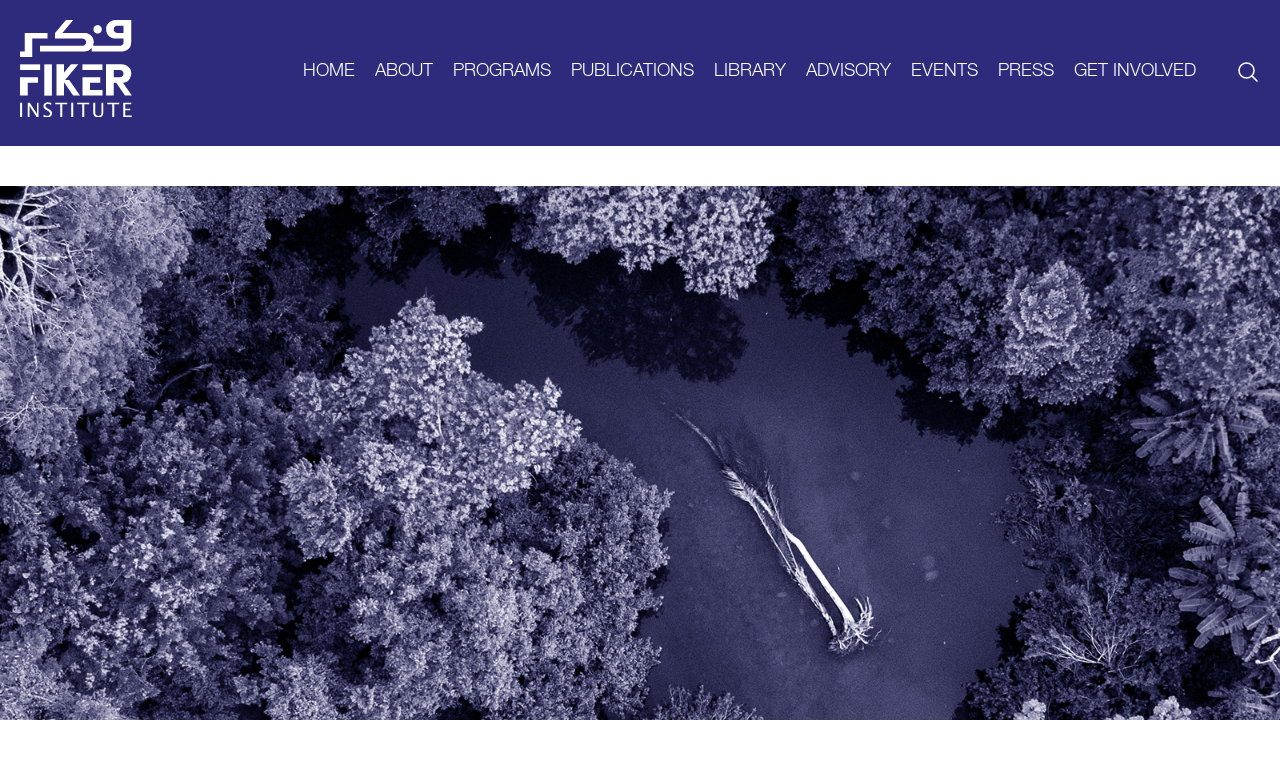

--- FILE ---
content_type: text/html; charset=utf-8
request_url: https://www.fikerinstitute.org/publications/the-global-governance-of-ecosystems
body_size: 17917
content:
<!DOCTYPE html><html lang="en"><head><meta charSet="utf-8"/><meta name="viewport" content="width=device-width"/><meta name="next-head-count" content="2"/><link rel="stylesheet" href="/fonts/fonts.css"/><link rel="shortcut icon" href="/favicon.ico"/><link rel="preload" href="/_next/static/css/b739c7539a2c2f18.css" as="style"/><link rel="stylesheet" href="/_next/static/css/b739c7539a2c2f18.css" data-n-g=""/><noscript data-n-css=""></noscript><script defer="" nomodule="" src="/_next/static/chunks/polyfills-c67a75d1b6f99dc8.js"></script><script src="/_next/static/chunks/webpack-38cee4c0e358b1a3.js" defer=""></script><script src="/_next/static/chunks/framework-7751730b10fa0f74.js" defer=""></script><script src="/_next/static/chunks/main-6345ac1384f09c43.js" defer=""></script><script src="/_next/static/chunks/pages/_app-1ef915a5eb434ccd.js" defer=""></script><script src="/_next/static/chunks/c16184b3-0078b10fc87da9af.js" defer=""></script><script src="/_next/static/chunks/2852872c-3e64d4dab59ee9d0.js" defer=""></script><script src="/_next/static/chunks/75fc9c18-191f4e46a5fca1eb.js" defer=""></script><script src="/_next/static/chunks/2cca2479-7f743dd5e46d3c04.js" defer=""></script><script src="/_next/static/chunks/664-b99bf35148ad5304.js" defer=""></script><script src="/_next/static/chunks/1-8ef445f0d1675f6e.js" defer=""></script><script src="/_next/static/chunks/404-cff47426ac5b7fe4.js" defer=""></script><script src="/_next/static/chunks/914-95cc93367e9dcdfd.js" defer=""></script><script src="/_next/static/chunks/933-40a9e015edac2492.js" defer=""></script><script src="/_next/static/chunks/pages/publications/%5Bpost-slug%5D-18728d5bfb600f00.js" defer=""></script><script src="/_next/static/BxnVBGFlkdgvNQZzIcTqf/_buildManifest.js" defer=""></script><script src="/_next/static/BxnVBGFlkdgvNQZzIcTqf/_ssgManifest.js" defer=""></script></head><body><div id="__next"><main class=" antialiased overflow-hidden lg:overflow-visible"><div class="fixed top-0 w-full h-1 z-50"><div class="bg-theme-red-1 h-full w-0 transition-all" style="width:0%"></div></div><header class="bg-theme-blue-1 text-white px-5 py-3 lg:py-5 relative "><div class="flex flex-col lg:flex-row justify-between items-center"><div class="flex w-full lg:w-auto justify-between"><a class="block w-24 lg:w-28 mr-10" href="/"><span style="box-sizing:border-box;display:inline-block;overflow:hidden;width:initial;height:initial;background:none;opacity:1;border:0;margin:0;padding:0;position:relative;max-width:100%"><span style="box-sizing:border-box;display:block;width:initial;height:initial;background:none;opacity:1;border:0;margin:0;padding:0;max-width:100%"><img style="display:block;max-width:100%;width:initial;height:initial;background:none;opacity:1;border:0;margin:0;padding:0" alt="" aria-hidden="true" src="data:image/svg+xml,%3csvg%20xmlns=%27http://www.w3.org/2000/svg%27%20version=%271.1%27%20width=%27138%27%20height=%27119%27/%3e"/></span><img alt="logo" src="[data-uri]" decoding="async" data-nimg="intrinsic" class="w=full h-full" style="position:absolute;top:0;left:0;bottom:0;right:0;box-sizing:border-box;padding:0;border:none;margin:auto;display:block;width:0;height:0;min-width:100%;max-width:100%;min-height:100%;max-height:100%"/><noscript><img alt="logo" src="/_next/static/media/logo.f65af6ca.svg" decoding="async" data-nimg="intrinsic" style="position:absolute;top:0;left:0;bottom:0;right:0;box-sizing:border-box;padding:0;border:none;margin:auto;display:block;width:0;height:0;min-width:100%;max-width:100%;min-height:100%;max-height:100%" class="w=full h-full" loading="lazy"/></noscript></span></a><button class="lg:hidden"><svg xmlns="http://www.w3.org/2000/svg" fill="none" viewBox="0 0 24 24" stroke-width="1.5" stroke="currentColor" class=" w-14 h-14"><path stroke-linecap="round" stroke-linejoin="round" d="M3.75 6.75h16.5M3.75 12h16.5m-16.5 5.25h16.5"></path></svg></button></div><div class="w-full lg:w-auto lg:block text-base lg:text-sm mt-5 lg:mt-0 hidden"><div class="flex flex-col lg:flex-row space-y-5 lg:space-y-0 lg:space-x-10 lg:items-center"><ul class="list-none flex flex-col lg:flex-row lg:space-x-5 uppercase max-lg:divide-y max-lg:divide-dotted max-lg:divide-current lg:text-lg"></ul></div></div></div></header><section class="container mx-auto py-10"><div class="aspect-video lg:aspect-4/1 bg-theme-blue-1 mb-5 overflow-hidden"><img class="w-full h-full object-cover" src="https://fikerinstitute-uploads.s3.eu-west-1.amazonaws.com/wp-content/uploads/2023/02/28145527/1600x1068px-1.jpg" alt="The Global Governance of Ecosystems"/></div><div class="mx-auto"><div class="font-light uppercase text-theme-red-1 mb-5"><a class="hover:underline" href="/publications/types/issue-brief">Issue Briefs</a></div><div class="flex flex-col lg:flex-row gap-10"><div class="lg:w-3/5 flex-none"><h1 class="text-theme-blue-1 text-2xl lg:text-5xl mb-5 lg:leading-[1.15]">The Global Governance of Ecosystems</h1><div class="border-y-2 border-theme-red-1 py-2 mb-5"><div class="flex justify-between font-bold text-theme-blue-1"><div class="translate-y-[2px]">Serra Okumus</div><time dateTime="1678610508000" class="translate-y-[2px]">March 2023</time></div></div><div class="prose prose-lg lg:prose-2xl max-w-none mb-10 text-theme-blue-1 prose-headings:text-theme-red-1 prose-headings:font-normal lg:prose-lg font-garamond prose-headings:mb-3 lg:prose-headings:mb-3 prose-headings:mt-2 lg:prose-headings:mt-2 prose-figcaption:text-theme-blue-1 prose-figcaption:text-left lg:prose-figcaption:leading-5 prose-p:leading-5 lg:prose-p:leading-7">
<p><em>Introduction</em></p>



<p>In response to nearly 2,500 fires that started in the Amazon rainforest in 2019, French President Emmanuel Macron stated, “Our house is burning. The Amazon rainforest – the lungs which produce&nbsp; 20% of our planet’s oxygen – is on fire.” He called the situation an “international crisis,” and urged G7 countries to take action.<sup>1</sup> The UN Secretary-General Antonio Guterres echoed the sentiment, declaring, “The Amazon must be protected.”<sup>2&nbsp; </sup>These reactions illustrate that the protection of the Amazon rainforest speaks to a larger, and newly emerging, field in politics: the governance of ecosystems. If the Amazon, or any large and globally significant ecosystem, needs protection, who should be its protector, and what international norms or laws would determine that?</p>



<p>Ecosystem governance is framed by both domestic and global debates, which attempt to divide responsibility for the preservation of large ecosystems among local and international actors. Unlike other global public goods, such as the atmosphere or high oceans, land ecosystems tend to fall within the domestic territory of a limited number of nation-states. As the world’s largest rainforest and one of its most diverse ecosystems, the Amazon rainforest absorbs around 4% of carbon emissions from fossil fuels, removing approximately 1.5 billion tons of carbon dioxide from the atmosphere every year.<sup>3</sup> Despite its global impact, however, the Amazon only spans eight countries in South&nbsp; America: Brazil, Bolivia, Peru, Ecuador, Colombia, Venezuela, Guyana, and Suriname. As states claim sovereignty over the territory that the ecosystem encompasses, its preservation, management, and sustainability are dependent on national decisions.</p>



<p>The tensions between the national control of ecosystems and their worldwide impact points to a larger discussion on the governance of global public goods that fall within national territories, in part or in whole. Given the need to amplify global climate mitigation efforts, it is critical to assess these tensions in more detail, and to better address the limitations of state sovereignty in the face of borderless issues such as climate change.&nbsp;</p>



<p><em>Background&nbsp;</em></p>



<p>There are a number of existing multilateral arrangements for governing ecosystems that surpass national boundaries. For the Amazon rainforest in particular, Colombia held the Presidential Summit of the Amazon in 2019,&nbsp; attended by Peru, Bolivia, Ecuador, Brazil, Suriname, and Guyana.<sup>4 </sup>The countries signed the Leticia Pact during the summit, aimed at consolidating regional cooperation for the protection of the rainforest.<sup>5</sup>&nbsp; It specifies sixteen areas for interregional coordination, such as reforestation and the inclusion of indigenous peoples in preservation efforts.<sup>6</sup>&nbsp; It also proposes a data exchange mechanism on deforestation and the creation of an emergency response platform, the Amazon Network for Natural Disaster Cooperation.<sup>7</sup> The Leticia Pact was backed by non-regional partners as well, during the 2019 UN Climate Action Conference in New York&nbsp; City. France alone committed $100 million to the initiative, and Conservation&nbsp; International, a non-profit climate organization, pledged an additional $20 million in funding.<sup>8</sup></p>



<p>Another example of these efforts is the work of the Arctic Council, an intergovernmental forum composed of eight states with territories in the Arctic: the United States, Canada, Denmark, Finland, Iceland, Norway, Russia, and Sweden. The Council convenes on a&nbsp;biannual basis to discuss matters relating to sustainable development and environmental preservation in the Arctic. A number of countries with no territorial affiliation to the region also retain permanent observer status in the Council,&nbsp;including China, Germany, Spain, Switzerland, and India. Six organizations representing the indigenous peoples of the Arctic are likewise permanent participants. Despite its diverse composition, final decisions require consensus only by the eight Arctic states, which the Council defines as “stewards of the region.”<sup>9</sup></p>



<p>Oceans are also ecosystems that fall, in part, within national borders. They are governed by the United Nations Convention on the Law of the Sea (UNCLOS), which came into force in 1994.<sup>10</sup> It is ratified by 167 countries and the European Union.<sup>11</sup> As per UNCLOS, coastal states can claim up to 22 kilometers of the seabed as their territory. In addition, they can establish Economic Exclusive Zones up to 370 kilometers from their shores, where they can exploit the continental shelf for fossil fuels.<sup>12</sup> High oceans, sections that do not fall in any country’s territory, are given “international waters” status by UNCLOS.<sup>13</sup>&nbsp; International waters are governed by the legal dictum <em>mare liberum</em>, that is,&nbsp;the freedom of the seas, which establishes that no jurisdiction applies in these areas.<sup>14</sup></p>



<p>In all the above cases – the Amazon rainforest, the Arctic, and the world’s oceans – ecosystems that are within a number of countries’ national borders have had, and continue to have, undeniable effects on the global environment.&nbsp;The Arctic, for example, holds one-fifth of the world’s freshwater supplies, which plays a significant role in regulating global temperatures.<sup>15</sup> Oceans, which comprise more than 70% of the surface of the Earth, produce nearly 50% of the world’s oxygen and trap gigatons of carbon dioxide in the seabed every year.<sup>16</sup>&nbsp;Ocean currents also maintain the global climate, carrying cool water to warm regions and vice versa. However, although their effects transcend national borders, ecosystems are largely governed by domestic policies, as they fall within the territories of states. This interplay produces significant implications for regional and international cooperation.</p>



<p><em>Discussion</em></p>



<p>Large ecosystems tend to be looked at as global public goods, a theoretical understanding of which dictates the parameters of appropriate jurisdiction and responsible actors. Within the fields of political science and economics, goods are broadly characterized in consideration of two criteria: exclusivity and rivalry. The former refers to whether access to a good can be limited, thereby “excluding” access for certain groups. Private goods, by nature, are excludable.&nbsp; In modern life, this often refers to services or resources that require payment to access, such as housing or education. In contrast, public goods are open to consumption and are thus non-excludable. Examples include water or radio signals. The latter, rivalry, concerns whether goods are diminished by use. Rivalrous goods can include timber or fossil fuels, whereas non-rivalrous goods are not impacted by consumption, such as TV broadcasting or public safety.</p>



<p>In theory, global public goods, which benefit all individuals, are both non-excludable and non-rivalrous. Ecosystems, or the natural environment as a whole, thus fall in this category, producing clean air and protecting biodiversity.&nbsp;However, the characterization is complicated when anthropogenic interventions cause the rapid diminishing of resources in ecosystems. Deforestation of the Amazon, for instance, causes a significant decrease in tree volume, leading to a reduction in carbon absorption,&nbsp;which, in turn, causes clean air to diminish. Despite the theoretical definition of global public goods as non-rivalrous, the onset of anthropogenic climate change and the depletion of natural resources mean that ecosystem governance must address the competition for resources.</p>



<p>In the case of ecosystems that can be exploited for commercial gains, these resources tend to be looked at through contradictory lenses between national and international actors. In specific, while national governments can collect taxes or fees for allowing exploitation, which makes ecosystems a capital resource, the international community benefits from the preservation and maintenance of ecosystems for climate change mitigation. Put simply, ecosystem governance is, at the first instance,&nbsp; a zero-sum game between national and international actors – between economic gains and environmental protection.&nbsp; This is not to say that national actors merely seek commercial gains, disregarding climate change efforts. However, recent regulations for allowing the exploitation of ecosystems that fall within national borders illustrate this dilemma. For example, the United States recently began auctioning for further oil and natural gas drilling rights in Alaska, which is part of the Arctic Basin.<sup>17</sup> Likewise, the administration of Jair Bolsonaro, the former President of Brazil, saw the deforestation of the Amazon reach a 15-year high. From the beginning of his term in 2019, former President Bolsonaro weakened existing environmental protections, including instituting a 24% cut to the country’s environmental budget. In the first six months of 2022 alone, more than 3,980 square kilometers of the Brazilian Amazon were cleared for commercial purposes.<sup>18</sup> For context, that is approximately 3.5 times the size of Hong Kong.<sup>19</sup></p>



<p>As states control the extent of man-made damages to the ecosystems found within their territories, they have an incentive to defend their sovereignty in any global governance proposal or other multilateral framework that concern these ecosystems. In 2019, former&nbsp;President Bolsonaro rejected $22 million in aid from the Group of Seven –&nbsp; the United States, the United Kingdom, France, Germany, Canada, Italy, and Japan – which had been pledged to combat the wildfires that tore across the Amazon rainforest.<sup>20</sup> In a series of&nbsp;tweets, he wrote that Brazil cannot accept an “alliance” of countries to “save”&nbsp; the Amazon, “as if [Brazil is] a colony&nbsp;or a nobody’s land.”<sup>21</sup> His reaction highlights an important aspect of this debate: to what extent does international involvement in the protection of ecosystems, which are global public goods,&nbsp;infringe on national sovereignty?</p>



<p>Drilling rights in the Arctic illustrate the gravity of this question. The region is estimated to hold 22% of the Earth’s undiscovered oil and natural gas reserves.<sup>22</sup> Arctic onshore drilling already supplies 10% of the world’s oil.<sup>23</sup> The current extraction process in the region is severely damaging to the environment. Seismic signals used to locate oil on the seabed disturb the marine habitat, and extraction can involve hydraulic fracturing, also known as “fracking,”&nbsp; whereby fluid is pushed into sedimentary rock formations to crack them and access previously “locked” fossil fuel stores.<sup>24</sup> Fracking produces huge amounts of wastewater and can cause trapped, often poisonous, gas to escape to the surface.<sup>25</sup> It also changes the underground rock composition, increasing the chance of landslides. Despite these implications, fracking is commonly used in the United States and Canada, and the practice is thought to have “given energy security to the [two countries] for the next 100 years.”<sup>26</sup> In Alaska’s North Slope, new reservoirs were discovered in the past few years, containing billions of barrels of oil, some of which will be accessed by fracking.<sup>27</sup> </p>



<p>Arctic drilling is wholly controlled by the jurisdiction of the state whose national borders encompass the drilling zone. For example, when Germany, a non-Arctic state, released its Arctic Policy in 2019, its direct involvement was criticized by observers from Arctic states. A key Nordic commentator challenged the validity of Germany’s policy&nbsp;proposals as the country is outside of the “family of Arctic states.”<sup>28</sup> The plan had recommended that “developments that could lead to environmental pollution in the future,” such as fossil fuel extraction, “must be avoided from the outset,” which hints at the reasons for the resistance to Germany&#8217;s proposals by Arctic states.<sup>29</sup> However, as Germany states in the report, “The changes&nbsp;observed in the Arctic,” as in other ecosystems, “affect the entire Earth system&nbsp;via feedback processes.”<sup>30</sup> Therefore,&nbsp;increasing multilateral efforts in the governance of ecosystems is crucial in the way forward for effective global climate action.</p>



<p><em>Recommendations</em></p>



<p>State actors whose territories include large-scale ecosystems may be hesitant to relinquish potential economic revenue in the governance of these areas. Nonetheless, for cross-border climate efforts to succeed, the international community must devise, and agree on, a framework that reconciles national sovereignty and global environmental responsibility. Existing frameworks can be used as benchmarks in other borderless challenges, like the the Responsibility to Protect (R2P) doctrine.<sup>31</sup> In the early 2000s, R2P established all states’ responsibility to end mass atrocities as an international norm. It continues to provide a theoretical and legal framework for humanitarian interventions. Considering that climate change affects all humanity, novel international norms can apply similar principles to mitigation efforts. Such an initiative would create precedent for reframing ecosystems in the international legal sphere, changing their conception as domestic goods to global public goods, whereby all actors actively possess responsibility for their preservation regardless of borders.&nbsp;</p>



<p>Secondly, policy decisions on ecosystem governance should shift from ecosystem-adjacent states towards more inclusive platforms whereby international actors can shape regulations without territorial limitations. As the changes in specific ecosystems affect the planet as a whole, a requirement of adjacency can be argued to be outdated. The Amazon Summit, proposed by Brazil’s newly-incumbent president Luiz Inacio Lula da Silva, is an example of this. He announced in October 2022 that Brazil would hold a summit for nations with territories in the Amazon rainforest, as well as other interested nations.<sup>32</sup> Likewise, at the COP27 conference in Sharm el Sheikh in November&nbsp;2022, Gabon and France announced they will jointly hold the One Forest&nbsp; Summit in March 2023, which will address the protection of forests at large.<sup>33</sup> The two summits are poised to surpass existing norms in ecosystem governance regarding which nation states take part in relevant policy decisions. Nonetheless, further efforts are needed to expand these discussions beyond forest ecosystems, as well as to increase their geographic scope.</p>



<p>Thirdly, bilateral or multilateral trade agreements should more clearly disincentivize the overexploitation of ecosystems by large corporations. Environmental-conscious trade practices need not be regarded as hindrances. Instead, they can present unique opportunities that are, at the same time, ecologically beneficial for all parties involved.</p>



<p><em>Conclusion</em></p>



<p>The case of ecosystems speaks to seemingly novel implications of international norms surrounding state sovereignty. As matters stand, global actors do not have the legitimacy to unilaterally impose rules for ecosystems that are within the territory of states, no matter how crucial the environmental influence of the ecosystem might be to the international community. New frameworks, beyond joint state declarations, must be devised that address concerns about decision-making autonomy while allowing for collaboration among multiple entities for the protection and preservation of ecosystems.&nbsp;</p>



<p>Ecosystems have thus far been neglected in supranational policy circles, as well as in academia, as the leading assumption is that states possess full control of ecosystems within their borders. Continuing not to adequately question this assumption means that climate change conversations bypass a significant facet of environmental sustainability. It is critical to recognize ecosystems as a unique policy area, its implications not yet fully explored or adequately addressed. The international community should strive to address the limitations of the current system and narrow the disparities in environmental policymaking.&nbsp;</p>



<p></p>



<p><em>To access the endnotes, download the full report.</em></p>



<p></p>



<p></p>
</div><div class="border-y-2 border-theme-red-1 py-5 mb-5"><div class="flex justify-between font-bold text-theme-blue-1"><div class="flex flex-col lg:flex-row items-center max-lg:space-y-5 lg:space-x-5 text-center lg:text-left"><a class="block ratio-square rounded-full flex-none w-28 h-28 overflow-hidden border-2 border-theme-blue-1 hover:border-theme-red-1 overflow-hidden"><img layout="responsive" src="https://fikerinstitute-uploads.s3.eu-west-1.amazonaws.com/wp-content/uploads/2023/01/10124936/Icon_autor-1.png" class="w-full h-full object-cover" alt="Serra Okumus"/></a><div><div class="font-bold text-lg">Serra Okumus</div><div class="font-garamond font-light italic">Serra Okumus is a Senior Editor and Researcher at Fiker Institute.</div></div></div></div></div></div><div class="flex-auto"><div class="sticky top-10"><div class="flex flex-col lg:flex-row gap-5"><ul class="text-theme-blue-1 flex flex-row lg:flex-col justify-between lg:justify-start gap-2 text-4xl"><li><button title="The Global Governance of Ecosystems" aria-label="facebook" class="react-share__ShareButton" style="background-color:transparent;border:none;padding:0;font:inherit;color:inherit;cursor:pointer"><a class="hover:text-theme-red-1"><svg aria-hidden="true" focusable="false" data-prefix="fab" data-icon="facebook" class="svg-inline--fa fa-facebook " role="img" xmlns="http://www.w3.org/2000/svg" viewBox="0 0 512 512"><path fill="currentColor" d="M504 256C504 119 393 8 256 8S8 119 8 256c0 123.78 90.69 226.38 209.25 245V327.69h-63V256h63v-54.64c0-62.15 37-96.48 93.67-96.48 27.14 0 55.52 4.84 55.52 4.84v61h-31.28c-30.8 0-40.41 19.12-40.41 38.73V256h68.78l-11 71.69h-57.78V501C413.31 482.38 504 379.78 504 256z"></path></svg></a></button></li><li><button aria-label="twitter" class="react-share__ShareButton" style="background-color:transparent;border:none;padding:0;font:inherit;color:inherit;cursor:pointer"><a class="hover:text-theme-red-1"><svg aria-hidden="true" focusable="false" data-prefix="fab" data-icon="twitter" class="svg-inline--fa fa-twitter " role="img" xmlns="http://www.w3.org/2000/svg" viewBox="0 0 512 512"><path fill="currentColor" d="M459.37 151.716c.325 4.548.325 9.097.325 13.645 0 138.72-105.583 298.558-298.558 298.558-59.452 0-114.68-17.219-161.137-47.106 8.447.974 16.568 1.299 25.34 1.299 49.055 0 94.213-16.568 130.274-44.832-46.132-.975-84.792-31.188-98.112-72.772 6.498.974 12.995 1.624 19.818 1.624 9.421 0 18.843-1.3 27.614-3.573-48.081-9.747-84.143-51.98-84.143-102.985v-1.299c13.969 7.797 30.214 12.67 47.431 13.319-28.264-18.843-46.781-51.005-46.781-87.391 0-19.492 5.197-37.36 14.294-52.954 51.655 63.675 129.3 105.258 216.365 109.807-1.624-7.797-2.599-15.918-2.599-24.04 0-57.828 46.782-104.934 104.934-104.934 30.213 0 57.502 12.67 76.67 33.137 23.715-4.548 46.456-13.32 66.599-25.34-7.798 24.366-24.366 44.833-46.132 57.827 21.117-2.273 41.584-8.122 60.426-16.243-14.292 20.791-32.161 39.308-52.628 54.253z"></path></svg></a></button></li><li><button aria-label="email" class="react-share__ShareButton" style="background-color:transparent;border:none;padding:0;font:inherit;color:inherit;cursor:pointer"><a class="hover:text-theme-red-1"><svg aria-hidden="true" focusable="false" data-prefix="fas" data-icon="envelope" class="svg-inline--fa fa-envelope " role="img" xmlns="http://www.w3.org/2000/svg" viewBox="0 0 512 512"><path fill="currentColor" d="M48 64C21.5 64 0 85.5 0 112c0 15.1 7.1 29.3 19.2 38.4L236.8 313.6c11.4 8.5 27 8.5 38.4 0L492.8 150.4c12.1-9.1 19.2-23.3 19.2-38.4c0-26.5-21.5-48-48-48H48zM0 176V384c0 35.3 28.7 64 64 64H448c35.3 0 64-28.7 64-64V176L294.4 339.2c-22.8 17.1-54 17.1-76.8 0L0 176z"></path></svg></a></button></li></ul><div class="flex-1 flex flex-col"><img class="w-full mb-5" src="https://fikerinstitute-uploads.s3.eu-west-1.amazonaws.com/wp-content/uploads/2023/02/28145723/Ecogov-1.png" alt="The Global Governance of Ecosystems"/><a class="bg-theme-blue-1 py-3 px-7 text-white hover:text-theme-red-1 w-full text-center" href="https://fikerinstitute-uploads.s3.eu-west-1.amazonaws.com/wp-content/uploads/2023/02/02154507/Global-Governance-of-Ecosystems-Fiker-Institute.pdf" target="_blank" rel="noreferrer"><div class="translate-y-[2px]">Download</div></a></div></div></div></div></div></div></section><footer class="bg-theme-blue-1 text-white py-10 relative"><div class="absolute top-0 right-0 overflow-hidden w-96 h-96 hidden lg:block"><span style="box-sizing:border-box;display:inline-block;overflow:hidden;width:initial;height:initial;background:none;opacity:1;border:0;margin:0;padding:0;position:relative;max-width:100%"><span style="box-sizing:border-box;display:block;width:initial;height:initial;background:none;opacity:1;border:0;margin:0;padding:0;max-width:100%"><img style="display:block;max-width:100%;width:initial;height:initial;background:none;opacity:1;border:0;margin:0;padding:0" alt="" aria-hidden="true" src="data:image/svg+xml,%3csvg%20xmlns=%27http://www.w3.org/2000/svg%27%20version=%271.1%27%20width=%27435%27%20height=%27435%27/%3e"/></span><img alt="" src="[data-uri]" decoding="async" data-nimg="intrinsic" class="w-full h-full translate-x-1/4 -translate-y-1/4" style="position:absolute;top:0;left:0;bottom:0;right:0;box-sizing:border-box;padding:0;border:none;margin:auto;display:block;width:0;height:0;min-width:100%;max-width:100%;min-height:100%;max-height:100%"/><noscript><img alt="" src="/_next/static/media/footer-decoration.4720d003.svg" decoding="async" data-nimg="intrinsic" style="position:absolute;top:0;left:0;bottom:0;right:0;box-sizing:border-box;padding:0;border:none;margin:auto;display:block;width:0;height:0;min-width:100%;max-width:100%;min-height:100%;max-height:100%" class="w-full h-full translate-x-1/4 -translate-y-1/4" loading="lazy"/></noscript></span></div><div class="container mx-auto"><div class="flex flex-col space-y-5 mb-20"><div class="font-light lg:text-4xl uppercase">Subscribe to fiker institute&#x27;s newsletter</div><form class="border-b pb-2 w-full lg:max-w-xs opacity-75 lg:text-2xl opacity-25" autoComplete="off"><fieldset class="flex justify-between items-center"><input class="bg-transparent outline-0 w-full pr-2 placeholder:text-slate-400" name="email" type="email" placeholder="YOUR@EMAIL.COM"/><button class="w-8 h-8 bg-white rounded-full text-theme-blue-1 flex justify-center items-center overflow-hidden flex-none"><svg viewBox="0 0 24 24" fill="currentColor" class="w-4 h-4"><path fill-rule="evenodd" d="M16.28 11.47a.75.75 0 010 1.06l-7.5 7.5a.75.75 0 01-1.06-1.06L14.69 12 7.72 5.03a.75.75 0 011.06-1.06l7.5 7.5z" clip-rule="evenodd"></path></svg></button></fieldset></form><div class="text-theme-red-1 italic font-light lg:text-2xl">Be the first to know about our latest publications, initiatives, and events.</div></div><div class="flex flex-col lg:flex-row justify-between items-center lg:items-end relative z-10 space-y-5"><a href="/"><span style="box-sizing:border-box;display:inline-block;overflow:hidden;width:initial;height:initial;background:none;opacity:1;border:0;margin:0;padding:0;position:relative;max-width:100%"><span style="box-sizing:border-box;display:block;width:initial;height:initial;background:none;opacity:1;border:0;margin:0;padding:0;max-width:100%"><img style="display:block;max-width:100%;width:initial;height:initial;background:none;opacity:1;border:0;margin:0;padding:0" alt="" aria-hidden="true" src="data:image/svg+xml,%3csvg%20xmlns=%27http://www.w3.org/2000/svg%27%20version=%271.1%27%20width=%27138%27%20height=%27119%27/%3e"/></span><img alt="logo" src="[data-uri]" decoding="async" data-nimg="intrinsic" class="w=full h-full" style="position:absolute;top:0;left:0;bottom:0;right:0;box-sizing:border-box;padding:0;border:none;margin:auto;display:block;width:0;height:0;min-width:100%;max-width:100%;min-height:100%;max-height:100%"/><noscript><img alt="logo" src="/_next/static/media/logo.f65af6ca.svg" decoding="async" data-nimg="intrinsic" style="position:absolute;top:0;left:0;bottom:0;right:0;box-sizing:border-box;padding:0;border:none;margin:auto;display:block;width:0;height:0;min-width:100%;max-width:100%;min-height:100%;max-height:100%" class="w=full h-full" loading="lazy"/></noscript></span></a><div><ul class="list-none flex items-center space-x-10 text-white"></ul></div></div><div class="text-sm border-t border-theme-red-1 pt-5 mt-5 font-light text-center lg:text-left">© Copyright 2024. All Rights Reserved</div></div></footer></main></div><script id="__NEXT_DATA__" type="application/json">{"props":{"pageProps":{"publication":{"id":"cG9zdDoxMzU0","title":"The Global Governance of Ecosystems","slug":"the-global-governance-of-ecosystems","content":"\n\u003cp\u003e\u003cem\u003eIntroduction\u003c/em\u003e\u003c/p\u003e\n\n\n\n\u003cp\u003eIn response to nearly 2,500 fires that started in the Amazon rainforest in 2019, French President Emmanuel Macron stated, “Our house is burning. The Amazon rainforest – the lungs which produce\u0026nbsp; 20% of our planet’s oxygen – is on fire.” He called the situation an “international crisis,” and urged G7 countries to take action.\u003csup\u003e1\u003c/sup\u003e The UN Secretary-General Antonio Guterres echoed the sentiment, declaring, “The Amazon must be protected.”\u003csup\u003e2\u0026nbsp; \u003c/sup\u003eThese reactions illustrate that the protection of the Amazon rainforest speaks to a larger, and newly emerging, field in politics: the governance of ecosystems. If the Amazon, or any large and globally significant ecosystem, needs protection, who should be its protector, and what international norms or laws would determine that?\u003c/p\u003e\n\n\n\n\u003cp\u003eEcosystem governance is framed by both domestic and global debates, which attempt to divide responsibility for the preservation of large ecosystems among local and international actors. Unlike other global public goods, such as the atmosphere or high oceans, land ecosystems tend to fall within the domestic territory of a limited number of nation-states. As the world’s largest rainforest and one of its most diverse ecosystems, the Amazon rainforest absorbs around 4% of carbon emissions from fossil fuels, removing approximately 1.5 billion tons of carbon dioxide from the atmosphere every year.\u003csup\u003e3\u003c/sup\u003e Despite its global impact, however, the Amazon only spans eight countries in South\u0026nbsp; America: Brazil, Bolivia, Peru, Ecuador, Colombia, Venezuela, Guyana, and Suriname. As states claim sovereignty over the territory that the ecosystem encompasses, its preservation, management, and sustainability are dependent on national decisions.\u003c/p\u003e\n\n\n\n\u003cp\u003eThe tensions between the national control of ecosystems and their worldwide impact points to a larger discussion on the governance of global public goods that fall within national territories, in part or in whole. Given the need to amplify global climate mitigation efforts, it is critical to assess these tensions in more detail, and to better address the limitations of state sovereignty in the face of borderless issues such as climate change.\u0026nbsp;\u003c/p\u003e\n\n\n\n\u003cp\u003e\u003cem\u003eBackground\u0026nbsp;\u003c/em\u003e\u003c/p\u003e\n\n\n\n\u003cp\u003eThere are a number of existing multilateral arrangements for governing ecosystems that surpass national boundaries. For the Amazon rainforest in particular, Colombia held the Presidential Summit of the Amazon in 2019,\u0026nbsp; attended by Peru, Bolivia, Ecuador, Brazil, Suriname, and Guyana.\u003csup\u003e4 \u003c/sup\u003eThe countries signed the Leticia Pact during the summit, aimed at consolidating regional cooperation for the protection of the rainforest.\u003csup\u003e5\u003c/sup\u003e\u0026nbsp; It specifies sixteen areas for interregional coordination, such as reforestation and the inclusion of indigenous peoples in preservation efforts.\u003csup\u003e6\u003c/sup\u003e\u0026nbsp; It also proposes a data exchange mechanism on deforestation and the creation of an emergency response platform, the Amazon Network for Natural Disaster Cooperation.\u003csup\u003e7\u003c/sup\u003e The Leticia Pact was backed by non-regional partners as well, during the 2019 UN Climate Action Conference in New York\u0026nbsp; City. France alone committed $100 million to the initiative, and Conservation\u0026nbsp; International, a non-profit climate organization, pledged an additional $20 million in funding.\u003csup\u003e8\u003c/sup\u003e\u003c/p\u003e\n\n\n\n\u003cp\u003eAnother example of these efforts is the work of the Arctic Council, an intergovernmental forum composed of eight states with territories in the Arctic: the United States, Canada, Denmark, Finland, Iceland, Norway, Russia, and Sweden. The Council convenes on a\u0026nbsp;biannual basis to discuss matters relating to sustainable development and environmental preservation in the Arctic. A number of countries with no territorial affiliation to the region also retain permanent observer status in the Council,\u0026nbsp;including China, Germany, Spain, Switzerland, and India. Six organizations representing the indigenous peoples of the Arctic are likewise permanent participants. Despite its diverse composition, final decisions require consensus only by the eight Arctic states, which the Council defines as “stewards of the region.”\u003csup\u003e9\u003c/sup\u003e\u003c/p\u003e\n\n\n\n\u003cp\u003eOceans are also ecosystems that fall, in part, within national borders. They are governed by the United Nations Convention on the Law of the Sea (UNCLOS), which came into force in 1994.\u003csup\u003e10\u003c/sup\u003e It is ratified by 167 countries and the European Union.\u003csup\u003e11\u003c/sup\u003e As per UNCLOS, coastal states can claim up to 22 kilometers of the seabed as their territory. In addition, they can establish Economic Exclusive Zones up to 370 kilometers from their shores, where they can exploit the continental shelf for fossil fuels.\u003csup\u003e12\u003c/sup\u003e High oceans, sections that do not fall in any country’s territory, are given “international waters” status by UNCLOS.\u003csup\u003e13\u003c/sup\u003e\u0026nbsp; International waters are governed by the legal dictum \u003cem\u003emare liberum\u003c/em\u003e, that is,\u0026nbsp;the freedom of the seas, which establishes that no jurisdiction applies in these areas.\u003csup\u003e14\u003c/sup\u003e\u003c/p\u003e\n\n\n\n\u003cp\u003eIn all the above cases – the Amazon rainforest, the Arctic, and the world’s oceans – ecosystems that are within a number of countries’ national borders have had, and continue to have, undeniable effects on the global environment.\u0026nbsp;The Arctic, for example, holds one-fifth of the world’s freshwater supplies, which plays a significant role in regulating global temperatures.\u003csup\u003e15\u003c/sup\u003e Oceans, which comprise more than 70% of the surface of the Earth, produce nearly 50% of the world’s oxygen and trap gigatons of carbon dioxide in the seabed every year.\u003csup\u003e16\u003c/sup\u003e\u0026nbsp;Ocean currents also maintain the global climate, carrying cool water to warm regions and vice versa. However, although their effects transcend national borders, ecosystems are largely governed by domestic policies, as they fall within the territories of states. This interplay produces significant implications for regional and international cooperation.\u003c/p\u003e\n\n\n\n\u003cp\u003e\u003cem\u003eDiscussion\u003c/em\u003e\u003c/p\u003e\n\n\n\n\u003cp\u003eLarge ecosystems tend to be looked at as global public goods, a theoretical understanding of which dictates the parameters of appropriate jurisdiction and responsible actors. Within the fields of political science and economics, goods are broadly characterized in consideration of two criteria: exclusivity and rivalry. The former refers to whether access to a good can be limited, thereby “excluding” access for certain groups. Private goods, by nature, are excludable.\u0026nbsp; In modern life, this often refers to services or resources that require payment to access, such as housing or education. In contrast, public goods are open to consumption and are thus non-excludable. Examples include water or radio signals. The latter, rivalry, concerns whether goods are diminished by use. Rivalrous goods can include timber or fossil fuels, whereas non-rivalrous goods are not impacted by consumption, such as TV broadcasting or public safety.\u003c/p\u003e\n\n\n\n\u003cp\u003eIn theory, global public goods, which benefit all individuals, are both non-excludable and non-rivalrous. Ecosystems, or the natural environment as a whole, thus fall in this category, producing clean air and protecting biodiversity.\u0026nbsp;However, the characterization is complicated when anthropogenic interventions cause the rapid diminishing of resources in ecosystems. Deforestation of the Amazon, for instance, causes a significant decrease in tree volume, leading to a reduction in carbon absorption,\u0026nbsp;which, in turn, causes clean air to diminish. Despite the theoretical definition of global public goods as non-rivalrous, the onset of anthropogenic climate change and the depletion of natural resources mean that ecosystem governance must address the competition for resources.\u003c/p\u003e\n\n\n\n\u003cp\u003eIn the case of ecosystems that can be exploited for commercial gains, these resources tend to be looked at through contradictory lenses between national and international actors. In specific, while national governments can collect taxes or fees for allowing exploitation, which makes ecosystems a capital resource, the international community benefits from the preservation and maintenance of ecosystems for climate change mitigation. Put simply, ecosystem governance is, at the first instance,\u0026nbsp; a zero-sum game between national and international actors – between economic gains and environmental protection.\u0026nbsp; This is not to say that national actors merely seek commercial gains, disregarding climate change efforts. However, recent regulations for allowing the exploitation of ecosystems that fall within national borders illustrate this dilemma. For example, the United States recently began auctioning for further oil and natural gas drilling rights in Alaska, which is part of the Arctic Basin.\u003csup\u003e17\u003c/sup\u003e Likewise, the administration of Jair Bolsonaro, the former President of Brazil, saw the deforestation of the Amazon reach a 15-year high. From the beginning of his term in 2019, former President Bolsonaro weakened existing environmental protections, including instituting a 24% cut to the country’s environmental budget. In the first six months of 2022 alone, more than 3,980 square kilometers of the Brazilian Amazon were cleared for commercial purposes.\u003csup\u003e18\u003c/sup\u003e For context, that is approximately 3.5 times the size of Hong Kong.\u003csup\u003e19\u003c/sup\u003e\u003c/p\u003e\n\n\n\n\u003cp\u003eAs states control the extent of man-made damages to the ecosystems found within their territories, they have an incentive to defend their sovereignty in any global governance proposal or other multilateral framework that concern these ecosystems. In 2019, former\u0026nbsp;President Bolsonaro rejected $22 million in aid from the Group of Seven –\u0026nbsp; the United States, the United Kingdom, France, Germany, Canada, Italy, and Japan – which had been pledged to combat the wildfires that tore across the Amazon rainforest.\u003csup\u003e20\u003c/sup\u003e In a series of\u0026nbsp;tweets, he wrote that Brazil cannot accept an “alliance” of countries to “save”\u0026nbsp; the Amazon, “as if [Brazil is] a colony\u0026nbsp;or a nobody’s land.”\u003csup\u003e21\u003c/sup\u003e His reaction highlights an important aspect of this debate: to what extent does international involvement in the protection of ecosystems, which are global public goods,\u0026nbsp;infringe on national sovereignty?\u003c/p\u003e\n\n\n\n\u003cp\u003eDrilling rights in the Arctic illustrate the gravity of this question. The region is estimated to hold 22% of the Earth’s undiscovered oil and natural gas reserves.\u003csup\u003e22\u003c/sup\u003e Arctic onshore drilling already supplies 10% of the world’s oil.\u003csup\u003e23\u003c/sup\u003e The current extraction process in the region is severely damaging to the environment. Seismic signals used to locate oil on the seabed disturb the marine habitat, and extraction can involve hydraulic fracturing, also known as “fracking,”\u0026nbsp; whereby fluid is pushed into sedimentary rock formations to crack them and access previously “locked” fossil fuel stores.\u003csup\u003e24\u003c/sup\u003e Fracking produces huge amounts of wastewater and can cause trapped, often poisonous, gas to escape to the surface.\u003csup\u003e25\u003c/sup\u003e It also changes the underground rock composition, increasing the chance of landslides. Despite these implications, fracking is commonly used in the United States and Canada, and the practice is thought to have “given energy security to the [two countries] for the next 100 years.”\u003csup\u003e26\u003c/sup\u003e In Alaska’s North Slope, new reservoirs were discovered in the past few years, containing billions of barrels of oil, some of which will be accessed by fracking.\u003csup\u003e27\u003c/sup\u003e \u003c/p\u003e\n\n\n\n\u003cp\u003eArctic drilling is wholly controlled by the jurisdiction of the state whose national borders encompass the drilling zone. For example, when Germany, a non-Arctic state, released its Arctic Policy in 2019, its direct involvement was criticized by observers from Arctic states. A key Nordic commentator challenged the validity of Germany’s policy\u0026nbsp;proposals as the country is outside of the “family of Arctic states.”\u003csup\u003e28\u003c/sup\u003e The plan had recommended that “developments that could lead to environmental pollution in the future,” such as fossil fuel extraction, “must be avoided from the outset,” which hints at the reasons for the resistance to Germany\u0026#8217;s proposals by Arctic states.\u003csup\u003e29\u003c/sup\u003e However, as Germany states in the report, “The changes\u0026nbsp;observed in the Arctic,” as in other ecosystems, “affect the entire Earth system\u0026nbsp;via feedback processes.”\u003csup\u003e30\u003c/sup\u003e Therefore,\u0026nbsp;increasing multilateral efforts in the governance of ecosystems is crucial in the way forward for effective global climate action.\u003c/p\u003e\n\n\n\n\u003cp\u003e\u003cem\u003eRecommendations\u003c/em\u003e\u003c/p\u003e\n\n\n\n\u003cp\u003eState actors whose territories include large-scale ecosystems may be hesitant to relinquish potential economic revenue in the governance of these areas. Nonetheless, for cross-border climate efforts to succeed, the international community must devise, and agree on, a framework that reconciles national sovereignty and global environmental responsibility. Existing frameworks can be used as benchmarks in other borderless challenges, like the the Responsibility to Protect (R2P) doctrine.\u003csup\u003e31\u003c/sup\u003e In the early 2000s, R2P established all states’ responsibility to end mass atrocities as an international norm. It continues to provide a theoretical and legal framework for humanitarian interventions. Considering that climate change affects all humanity, novel international norms can apply similar principles to mitigation efforts. Such an initiative would create precedent for reframing ecosystems in the international legal sphere, changing their conception as domestic goods to global public goods, whereby all actors actively possess responsibility for their preservation regardless of borders.\u0026nbsp;\u003c/p\u003e\n\n\n\n\u003cp\u003eSecondly, policy decisions on ecosystem governance should shift from ecosystem-adjacent states towards more inclusive platforms whereby international actors can shape regulations without territorial limitations. As the changes in specific ecosystems affect the planet as a whole, a requirement of adjacency can be argued to be outdated. The Amazon Summit, proposed by Brazil’s newly-incumbent president Luiz Inacio Lula da Silva, is an example of this. He announced in October 2022 that Brazil would hold a summit for nations with territories in the Amazon rainforest, as well as other interested nations.\u003csup\u003e32\u003c/sup\u003e Likewise, at the COP27 conference in Sharm el Sheikh in November\u0026nbsp;2022, Gabon and France announced they will jointly hold the One Forest\u0026nbsp; Summit in March 2023, which will address the protection of forests at large.\u003csup\u003e33\u003c/sup\u003e The two summits are poised to surpass existing norms in ecosystem governance regarding which nation states take part in relevant policy decisions. Nonetheless, further efforts are needed to expand these discussions beyond forest ecosystems, as well as to increase their geographic scope.\u003c/p\u003e\n\n\n\n\u003cp\u003eThirdly, bilateral or multilateral trade agreements should more clearly disincentivize the overexploitation of ecosystems by large corporations. Environmental-conscious trade practices need not be regarded as hindrances. Instead, they can present unique opportunities that are, at the same time, ecologically beneficial for all parties involved.\u003c/p\u003e\n\n\n\n\u003cp\u003e\u003cem\u003eConclusion\u003c/em\u003e\u003c/p\u003e\n\n\n\n\u003cp\u003eThe case of ecosystems speaks to seemingly novel implications of international norms surrounding state sovereignty. As matters stand, global actors do not have the legitimacy to unilaterally impose rules for ecosystems that are within the territory of states, no matter how crucial the environmental influence of the ecosystem might be to the international community. New frameworks, beyond joint state declarations, must be devised that address concerns about decision-making autonomy while allowing for collaboration among multiple entities for the protection and preservation of ecosystems.\u0026nbsp;\u003c/p\u003e\n\n\n\n\u003cp\u003eEcosystems have thus far been neglected in supranational policy circles, as well as in academia, as the leading assumption is that states possess full control of ecosystems within their borders. Continuing not to adequately question this assumption means that climate change conversations bypass a significant facet of environmental sustainability. It is critical to recognize ecosystems as a unique policy area, its implications not yet fully explored or adequately addressed. The international community should strive to address the limitations of the current system and narrow the disparities in environmental policymaking.\u0026nbsp;\u003c/p\u003e\n\n\n\n\u003cp\u003e\u003c/p\u003e\n\n\n\n\u003cp\u003e\u003cem\u003eTo access the endnotes, download the full report.\u003c/em\u003e\u003c/p\u003e\n\n\n\n\u003cp\u003e\u003c/p\u003e\n\n\n\n\u003cp\u003e\u003c/p\u003e\n","date":"2023-03-12T08:41:48","featuredImage":{"node":{"sourceUrl":"https://fikerinstitute-uploads.s3.eu-west-1.amazonaws.com/wp-content/uploads/2023/02/28145527/1600x1068px-1.jpg"}},"attachmentFile":{"node":{"mediaItemUrl":"https://fikerinstitute-uploads.s3.eu-west-1.amazonaws.com/wp-content/uploads/2023/02/02154507/Global-Governance-of-Ecosystems-Fiker-Institute.pdf"}},"attachmentCoverPhoto":{"node":{"sourceUrl":"https://fikerinstitute-uploads.s3.eu-west-1.amazonaws.com/wp-content/uploads/2023/02/28145723/Ecogov-1.png"}},"type":{"nodes":[{"name":"Issue Briefs","slug":"issue-brief"}]},"programs":{"nodes":[{"id":"dGVybToxMw==","parentId":"dGVybToxMA==","name":"DIPLOMACY AND GLOBAL GOVERNANCE","slug":"diplomacy-and-global-governance"}]},"author":{"node":{"name":"Serra Okumus","description":"Serra Okumus is a Senior Editor and Researcher at Fiker Institute.","photo":"https://fikerinstitute-uploads.s3.eu-west-1.amazonaws.com/wp-content/uploads/2023/01/10124936/Icon_autor-1.png","slug":"serra-okumus"}}}},"__N_SSP":true},"page":"/publications/[post-slug]","query":{"post-slug":"the-global-governance-of-ecosystems"},"buildId":"BxnVBGFlkdgvNQZzIcTqf","isFallback":false,"gssp":true,"locale":"en","locales":["en"],"defaultLocale":"en","scriptLoader":[]}</script></body></html>

--- FILE ---
content_type: text/css
request_url: https://www.fikerinstitute.org/fonts/fonts.css
body_size: 327
content:
@font-face {
  font-family: 'HelveticaNeue';
  src: url('./licenced/HelveticaNeueLTPro-ThIt.otf');
  font-weight: 100;
}

@font-face {
  font-family: 'HelveticaNeue';
  src: url('./licenced/HelveticaNeueLTPro-Lt.otf');
  font-weight: 300;
}

@font-face {
  font-family: 'HelveticaNeue';
  src: url('./licenced/HelveticaNeueLTPro-Roman.otf');
  font-weight: 400;
}

@font-face {
  font-family: 'HelveticaNeue';
  src: url('./licenced/HelveticaNeueLTPro-Md.otf');
  font-weight: 500;
}

@font-face {
  font-family: 'HelveticaNeue';
  src: url('./licenced/HelveticaNeueLTPro-Bd.otf');
  font-weight: 700;
}

/* --- */

@font-face {
  font-family: 'GaramondPremrPro';
  src: url('GaramondPremrPro.otf');
  font-weight: 500;
}

/* --- */

/* @font-face { */
/*   font-family: 'HelveticaNeue'; */
/*   font-style: normal; */
/*   font-weight: 700; */
/*   src: local('Helvetica Neue'), */
/*     url(https://fonts.cdnfonts.com/s/29136/HelveticaNeueBold.woff) */
/*       format('woff'); */
/* } */
/* @font-face { */
/*   font-family: 'HelveticaNeue'; */
/*   font-style: italic; */
/*   font-weight: 700; */
/*   src: local('Helvetica Neue'), */
/*     url('https://fonts.cdnfonts.com/s/29136/Helvetica 76 Bold Italic.woff') */
/*       format('woff'); */
/* } */
/* @font-face { */
/*   font-family: 'HelveticaNeue'; */
/*   font-style: italic; */
/*   font-weight: 900; */
/*   src: local('Helvetica Neue'), */
/*     url('https://fonts.cdnfonts.com/s/29136/HelveticaNeueBlackItalic 1.woff') */
/*       format('woff'); */
/* } */
/* @font-face { */
/*   font-family: 'HelveticaNeue'; */
/*   font-style: italic; */
/*   font-weight: 500; */
/*   src: local('Helvetica Neue'), */
/*     url(https://fonts.cdnfonts.com/s/29136/HelveticaNeueMediumItalic.woff) */
/*       format('woff'); */
/* } */
/* @font-face { */
/*   font-family: 'HelveticaNeue'; */
/*   font-style: normal; */
/*   font-weight: 900; */
/*   src: url(https://fonts.cdnfonts.com/s/29136/Helvetica95Black.woff) */
/*     format('woff'); */
/* } */
/* @font-face { */
/*   font-family: 'HelveticaNeue'; */
/*   font-style: normal; */
/*   font-weight: 400; */
/*   src: url(https://fonts.cdnfonts.com/s/29136/Helvetica25UltraLight_22433.woff) */
/*     format('woff'); */
/* } */
/* @font-face { */
/*   font-family: 'HelveticaNeue'; */
/*   font-style: normal; */
/*   font-weight: 400; */
/*   src: url(https://fonts.cdnfonts.com/s/29136/Helvetica35Thin_22435.woff) */
/*     format('woff'); */
/* } */
/* @font-face { */
/*   font-family: 'HelveticaNeue'; */
/*   font-style: normal; */
/*   font-weight: 400; */
/*   src: url(https://fonts.cdnfonts.com/s/29136/Helvetica45Light_22437.woff) */
/*     format('woff'); */
/* } */
/* @font-face { */
/*   font-family: 'HelveticaNeue'; */
/*   font-style: normal; */
/*   font-weight: 400; */
/*   src: url(https://fonts.cdnfonts.com/s/29136/Helvetica55Roman_22439.woff) */
/*     format('woff'); */
/* } */
/* @font-face { */
/*   font-family: 'HelveticaNeue'; */
/*   font-style: normal; */
/*   font-weight: 400; */
/*   src: url(https://fonts.cdnfonts.com/s/29136/Helvetica65Medium_22443.woff) */
/*     format('woff'); */
/* } */
/* @font-face { */
/*   font-family: 'HelveticaNeue'; */
/*   font-style: italic; */
/*   font-weight: 400; */
/*   src: url(https://fonts.cdnfonts.com/s/29136/Helvetica26UltraLightItalic_22434.woff) */
/*     format('woff'); */
/* } */
/* @font-face { */
/*   font-family: 'HelveticaNeue'; */
/*   font-style: italic; */
/*   font-weight: 400; */
/*   src: url(https://fonts.cdnfonts.com/s/29136/Helvetica36ThinItalic_22436.woff) */
/*     format('woff'); */
/* } */
/* @font-face { */
/*   font-family: 'HelveticaNeue'; */
/*   font-style: italic; */
/*   font-weight: 400; */
/*   src: url(https://fonts.cdnfonts.com/s/29136/Helvetica46LightItalic_22438.woff) */
/*     format('woff'); */
/* } */
/* @font-face { */
/*   font-family: 'HelveticaNeue'; */
/*   font-style: italic; */
/*   font-weight: 400; */
/*   src: url(https://fonts.cdnfonts.com/s/29136/Helvetica56Italic_22440.woff) */
/*     format('woff'); */
/* } */
/* @font-face { */
/*   font-family: 'HelveticaNeue'; */
/*   font-style: normal; */
/*   font-weight: 700; */
/*   src: url(https://fonts.cdnfonts.com/s/29136/Helvetica85Heavy_22449.woff) */
/*     format('woff'); */
/* } */
/* @font-face { */
/*   font-family: 'HelveticaNeue'; */
/*   font-style: italic; */
/*   font-weight: 700; */
/*   src: url(https://fonts.cdnfonts.com/s/29136/Helvetica86HeavyItalic_22450.woff) */
/*     format('woff'); */
/* } */


--- FILE ---
content_type: text/javascript
request_url: https://www.fikerinstitute.org/_next/static/chunks/pages/programs/%5Bprogram%5D-488f78742f557e9e.js
body_size: 1740
content:
(self.webpackChunk_N_E=self.webpackChunk_N_E||[]).push([[344],{869:function(e,l,n){(window.__NEXT_P=window.__NEXT_P||[]).push(["/programs/[program]",function(){return n(5116)}])},5518:function(e,l,n){"use strict";n.d(l,{Z:function(){return s}});var t=n(5893),i=n(1664),r=n.n(i),a=n(6019);function s(e){var l,n,i,s,c,d,o,u=e.data,m=void 0===u?{}:u,h=e.aspect,x=m.title,f=void 0===x?"...":x,v=m.excerpt,g=m.slug,p=m.date,j=null!==(s=null==m?void 0:null===(l=m.type)||void 0===l?void 0:l.nodes[0])&&void 0!==s?s:null,b=(null!==(c=m.featuredImage)&&void 0!==c?c:{}).node,N=(void 0===b?{}:b).sourceUrl,_=(null!==(d=null==m?void 0:m.author)&&void 0!==d?d:{}).node,w=(void 0===_?{}:_).name,Z=null!==(o=m.url)&&void 0!==o?o:"/publications/".concat(void 0===g?"":g),k=(null==m?void 0:null===(n=m.author)||void 0===n?void 0:null===(i=n.node)||void 0===i?void 0:i.slug)==="noauthor";return(0,t.jsxs)("article",{className:"flex flex-col gap-3 text-theme-blue-1 pt-10 first:pt-0 lg:pt-0",children:[(0,t.jsx)(r(),{href:Z,children:(0,t.jsx)("a",{className:"aspect-".concat(void 0===h?"4/3":h," bg-theme-blue-1 overflow-hidden ").concat(j?"":"mb-3"),children:N?(0,t.jsx)("img",{className:"w-full h-full object-cover",src:N,alt:f}):null})}),j?(0,t.jsx)("div",{className:"font-light uppercase text-theme-red-1",children:(0,t.jsx)(r(),{href:"/publications/types/".concat(j.slug),children:(0,t.jsx)("a",{className:"hover:underline",children:j.name})})}):null,(0,t.jsx)("h3",{className:"font-medium text-2xl leading-7 hover:underline -mt-2",children:(0,t.jsx)(r(),{href:Z,children:(0,t.jsx)("a",{children:f})})}),(0,t.jsx)("div",{className:"font-garamond text-xl leading-6",dangerouslySetInnerHTML:{__html:void 0===v?"...":v}}),(0,t.jsxs)("div",{className:"flex justify-between font-bold",children:[k?null:(0,t.jsx)("a",{className:"hover:underline font-bold",children:w}),(0,t.jsx)(a.Z,{children:p})]})]})}},7131:function(e,l,n){"use strict";n.d(l,{Z:function(){return a}});var t=n(5893),i=n(1664),r=n.n(i);function a(e){var l=e.data;return(0,t.jsx)("div",{className:"flex gap-2 mb-10 flex-wrap",children:l.map(function(e,n){return(0,t.jsxs)("div",{className:"uppercase text-xl lg:text-3xl font-normal text-theme-blue-1 group flex gap-2 ".concat(l.length>1?"last:text-theme-red-1":""),children:[(0,t.jsx)("span",{className:"text-theme-blue-1 group-first:hidden",children:"/"}),e.link?(0,t.jsx)(r(),{href:null==e?void 0:e.link,children:(0,t.jsx)("a",{className:"hover:underline",children:e.name})}):(0,t.jsx)("a",{children:e.name})]},n)})})}},6019:function(e,l,n){"use strict";n.d(l,{Z:function(){return d}});var t=n(6042),i=n(9396),r=n(9534),a=n(5893),s=n(4803),c=n.n(s);function d(e){var l=e.children,n=(0,r.Z)(e,["children"]);return(0,a.jsx)(c(),(0,i.Z)((0,t.Z)({format:"MMMM YYYY"},n),{children:l}))}n(8)},5116:function(e,l,n){"use strict";n.r(l),n.d(l,{__N_SSP:function(){return m},default:function(){return h}});var t=n(5893),i=n(7294),r=n(1664),a=n.n(r),s=n(8914),c=n(7131),d=n(5518),o=n(358);function u(e){var l=e.program,n=(0,o.ZQ)().setTitle,r=(0,i.useState)([]),u=r[0],m=r[1],h=[{name:"Programs",link:"/programs"},{name:null==l?void 0:l.name,link:""},];return(0,i.useEffect)(function(){l&&m(l.children.nodes.map(function(e){var l,n,t=e.id,i=e.name,r=e.description,a=e.featuredImage,s=e.slug,c=e.publications;return{id:t,name:i,slug:s,description:r,imageUrl:null!==(n=null==a?void 0:null===(l=a.node)||void 0===l?void 0:l.sourceUrl)&&void 0!==n?n:null,publications:c}}))},[l]),(0,i.useEffect)(function(){(null==l?void 0:l.name)&&n(["Programs",(0,o.AB)(null==l?void 0:l.name)])},[null==l?void 0:l.name,n]),(0,t.jsx)(s.Z,{children:(0,t.jsxs)("section",{className:"container mx-auto py-10 text-theme-blue-1",children:[(0,t.jsx)(c.Z,{data:h}),(0,t.jsx)("div",{className:"flex flex-col gap-10 divide-y divide-theme-red-1",children:u.map(function(e){return(0,t.jsxs)("div",{className:"pt-10 first:pt-0",children:[(0,t.jsxs)("div",{className:"mb-10 lg:mb-5",children:[(0,t.jsxs)("div",{className:"relative mb-5 lg:mb-10",children:[(0,t.jsx)("div",{className:"aspect-4/1 outline-none overflow-hidden bg-theme-blue-1 hidden lg:block",children:(0,t.jsx)("img",{className:"w-full h-full object-cover",src:e.imageUrl,alt:e.name})}),(0,t.jsx)("h2",{className:"text-theme-red-1 text-3xl lg:text-6xl lg:absolute left-5 -bottom-5 lg:-bottom-7",children:(0,t.jsx)(a(),{href:"/programs/".concat(l.slug,"/").concat(e.slug),children:(0,t.jsx)("a",{className:"whitespace-pre-wrap",children:e.name})})})]}),(0,t.jsx)("div",{className:"lg:w-1/2 text-theme-blue-1 text-lg lg:ml-5 lg:leading-6",children:e.description})]}),(0,t.jsx)("div",{className:"grid grid-cols-1 lg:grid-cols-3 lg:gap-10 mb-10",children:e.publications.nodes.map(function(e){return(0,t.jsx)(d.Z,{data:e},e.id)})}),(0,t.jsx)("div",{className:"flex justify-center",children:(0,t.jsx)(a(),{href:"/programs/".concat(l.slug,"/").concat(e.slug),children:(0,t.jsx)("a",{className:"bg-theme-blue-1 py-2 px-12 text-white hover:text-theme-red-1 uppercase text-sm",children:(0,t.jsx)("div",{className:"translate-y-[2px]",children:"Read more"})})})})]},e.id)})})]})})}var m=!0;function h(e){var l=e.program;return l?(0,t.jsx)(u,{program:l}):null}}},function(e){e.O(0,[976,678,885,664,1,404,914,774,888,179],function(){return e(e.s=869)}),_N_E=e.O()}]);

--- FILE ---
content_type: text/javascript
request_url: https://www.fikerinstitute.org/_next/static/chunks/pages/about/fellows-and-contributors-1b0111da8a0cb159.js
body_size: 1083
content:
(self.webpackChunk_N_E=self.webpackChunk_N_E||[]).push([[385],{9939:function(e,l,t){(window.__NEXT_P=window.__NEXT_P||[]).push(["/about/fellows-and-contributors",function(){return t(9074)}])},7131:function(e,l,t){"use strict";t.d(l,{Z:function(){return a}});var n=t(5893),s=t(1664),r=t.n(s);function a(e){var l=e.data;return(0,n.jsx)("div",{className:"flex gap-2 mb-10 flex-wrap",children:l.map(function(e,t){return(0,n.jsxs)("div",{className:"uppercase text-xl lg:text-3xl font-normal text-theme-blue-1 group flex gap-2 ".concat(l.length>1?"last:text-theme-red-1":""),children:[(0,n.jsx)("span",{className:"text-theme-blue-1 group-first:hidden",children:"/"}),e.link?(0,n.jsx)(r(),{href:null==e?void 0:e.link,children:(0,n.jsx)("a",{className:"hover:underline",children:e.name})}):(0,n.jsx)("a",{children:e.name})]},t)})})}},9931:function(e,l,t){"use strict";t.d(l,{Z:function(){return i}});var n=t(5893);t(5675);var s=t(1664),r=t.n(s),a={name:"...",email:"...",description:"...",featuredImage:{node:{sourceUrl:"..."}}};function i(e){var l=e.data,t=void 0===l?a:l,s=t.name,i=t.email,c=t.title,d=t.description,o=t.featuredImage,u=(null!=o?o:{node:{sourceUrl:null}}).node.sourceUrl;return(0,n.jsxs)("div",{className:"flex flex-col lg:space-y-5 text-theme-blue-1 bg-slate-50 p-5",children:[(0,n.jsxs)("div",{className:"flex flex-col lg:flex-row items-center lg:space-x-5",children:[(0,n.jsx)(r(),{href:"/",children:(0,n.jsx)("a",{className:"ratio-square rounded-full flex-none w-36 h-36 overflow-hidden border-2 border-theme-blue-1 hover:border-theme-red-1",children:(0,n.jsx)("img",{src:u,className:"w-full h-full object-cover",alt:s})})}),(0,n.jsxs)("div",{className:"flex flex-col space-y-1 mb-5 lg:mb-0 text-center lg:text-left",children:[(0,n.jsx)(r(),{href:"/",children:(0,n.jsx)("a",{className:"font-medium text-xl hover:underline",children:s})}),(0,n.jsxs)("div",{children:[(0,n.jsx)("div",{className:"font-medium text-sm",children:c}),(0,n.jsx)("a",{className:"font-normal text-sm hover:underline",href:"mailto:employeename@fikerinstitute.org",children:i})]})]})]}),(0,n.jsx)("div",{className:"font-garamond text-lg leading-6",dangerouslySetInnerHTML:{__html:d}})]})}},9074:function(e,l,t){"use strict";t.r(l),t.d(l,{__N_SSP:function(){return d},default:function(){return o}});var n=t(5893),s=t(8914),r=t(7131),a=t(9931),i=t(358),c=t(7294),d=!0;function o(e){var l=e.members,t=(0,i.ZQ)().setTitle,d=l.fellows,o=l.contributors,u=l.guestLecturers;return(0,c.useEffect)(function(){t(["About","Fellows and Contributors"])},[t]),(0,n.jsx)(s.Z,{children:(0,n.jsxs)("section",{className:"container mx-auto py-10",children:[(0,n.jsx)(r.Z,{data:[{name:"about",link:"/about"},{name:"FELLOWS AND CONTRIBUTORS",link:""},]}),(0,n.jsxs)("div",{className:"flex flex-col divide-y divide-theme-red-1 gap-10",children:[(0,n.jsxs)("div",{className:"",children:[(0,n.jsx)("h2",{className:"text-2xl lg:text-3xl font-normal text-theme-blue-1 mb-5",children:"Fellows"}),(0,n.jsx)("div",{className:"grid grid-cols-1 lg:grid-cols-3 gap-10",children:d.nodes.map(function(e){return(0,n.jsx)(a.Z,{data:e},e.id)})})]}),(0,n.jsxs)("div",{className:"pt-5",children:[(0,n.jsx)("h2",{className:"text-2xl lg:text-3xl font-normal text-theme-blue-1 mb-5",children:"Contributors"}),(0,n.jsx)("div",{className:"grid grid-cols-1 lg:grid-cols-3 gap-10",children:o.nodes.map(function(e){return(0,n.jsx)(a.Z,{data:e},e.id)})})]}),(0,n.jsxs)("div",{className:"pt-5",children:[(0,n.jsx)("h2",{className:"text-2xl lg:text-3xl font-normal text-theme-blue-1 mb-5",children:"Guest Lecturers"}),(0,n.jsx)("div",{className:"grid grid-cols-1 lg:grid-cols-3 gap-10",children:u.nodes.map(function(e){return(0,n.jsx)(a.Z,{data:e},e.id)})})]})]})]})})}}},function(e){e.O(0,[976,664,1,914,774,888,179],function(){return e(e.s=9939)}),_N_E=e.O()}]);

--- FILE ---
content_type: text/javascript
request_url: https://www.fikerinstitute.org/_next/static/chunks/pages/publications/%5Bpost-slug%5D-18728d5bfb600f00.js
body_size: 534
content:
(self.webpackChunk_N_E=self.webpackChunk_N_E||[]).push([[468],{9587:function(n,t,u){(window.__NEXT_P=window.__NEXT_P||[]).push(["/publications/[post-slug]",function(){return u(4630)}])},4630:function(n,t,u){"use strict";u.r(t),u.d(t,{__N_SSP:function(){return r},default:function(){return f}});var i=u(5893),o=u(7294),e=u(8933),s=u(358),c=function(n){var t=n.post,u=(0,s.ZQ)().setTitle;return(0,o.useEffect)(function(){u(["Publications",t.title])},[u,t.title]),(0,i.jsx)(e.Z,{post:t})},r=!0;function f(n){var t=n.publication;return t?(0,i.jsx)(c,{post:t}):null}}},function(n){n.O(0,[976,678,885,948,664,1,404,914,933,774,888,179],function(){return n(n.s=9587)}),_N_E=n.O()}]);

--- FILE ---
content_type: text/javascript
request_url: https://www.fikerinstitute.org/_next/static/BxnVBGFlkdgvNQZzIcTqf/_buildManifest.js
body_size: 1005
content:
self.__BUILD_MANIFEST=function(s,a,t,c,e,i,u,p,r,o){return{__rewrites:{beforeFiles:[],afterFiles:[],fallback:[]},"/":[a,e,i,s,t,u,p,c,"static/chunks/pages/index-efb113a7c1b0264e.js"],"/404":[s,"static/chunks/pages/404-bd320e50292b2f7b.js"],"/500":[s,"static/chunks/pages/500-25deb111822b912b.js"],"/_error":["static/chunks/pages/_error-e4f561a102d9bb14.js"],"/about":[a,s,t,c,"static/chunks/pages/about-ea982e1a529ed97c.js"],"/about/advisory-board":[a,s,t,c,"static/chunks/pages/about/advisory-board-9768cf4650c405a7.js"],"/about/fellows-and-contributors":[a,s,t,c,"static/chunks/pages/about/fellows-and-contributors-1b0111da8a0cb159.js"],"/about/our-mission":[a,s,t,c,"static/chunks/pages/about/our-mission-8f4826be3c319d81.js"],"/about/partnerships":[a,s,t,c,"static/chunks/pages/about/partnerships-ebae3a2cee875d65.js"],"/about/team":[a,s,t,c,"static/chunks/pages/about/team-bcced7c742ddb565.js"],"/advisory":[a,s,t,c,"static/chunks/pages/advisory-23cf93c988918393.js"],"/contact-us":[a,s,t,c,"static/chunks/pages/contact-us-72ebdb1a89a71e84.js"],"/contact-us/faq":[a,s,t,c,"static/chunks/pages/contact-us/faq-bea4905d10cbb1fe.js"],"/contact-us/support":[a,s,t,c,"static/chunks/pages/contact-us/support-9747060a5e05b8e5.js"],"/events":[a,e,i,s,t,u,c,"static/chunks/pages/events-21892a7d5ecf5a22.js"],"/events/[event-slug]":[a,e,i,r,s,t,u,c,"static/chunks/pages/events/[event-slug]-68062a8663ab5fe3.js"],"/initiatives":[a,e,i,s,t,u,c,"static/chunks/pages/initiatives-49ff3b3007a11c7c.js"],"/initiatives/[post-slug]":[a,e,i,r,s,t,u,c,o,"static/chunks/pages/initiatives/[post-slug]-06236ec21b0c6444.js"],"/library":[a,e,i,s,t,u,p,c,"static/chunks/pages/library-4c3b89e42b16bc10.js"],"/press":[a,e,i,s,t,u,c,"static/chunks/pages/press-eb865ebd3e0363ab.js"],"/press/[post-slug]":[a,e,i,r,s,t,u,c,o,"static/chunks/pages/press/[post-slug]-f97bf47b0cde65f8.js"],"/programs":[a,s,t,p,c,"static/chunks/pages/programs-0f0926591cf93687.js"],"/programs/apply":[a,s,t,"static/chunks/512-0c0fa968130582fd.js",c,"static/chunks/pages/programs/apply-2e96289c9364e850.js"],"/programs/[program]":[a,e,i,s,t,u,c,"static/chunks/pages/programs/[program]-488f78742f557e9e.js"],"/programs/[program]/[sub-program]":[a,e,i,s,t,u,c,"static/chunks/pages/programs/[program]/[sub-program]-3942c7b9a6c3cbb2.js"],"/publications":[a,e,i,s,t,u,p,c,"static/chunks/pages/publications-61f46d1d6f566a92.js"],"/publications/types/[type]":[a,e,i,s,t,u,c,"static/chunks/pages/publications/types/[type]-16b82a57d1bf1c6f.js"],"/publications/[post-slug]":[a,e,i,r,s,t,u,c,o,"static/chunks/pages/publications/[post-slug]-18728d5bfb600f00.js"],"/search":[a,e,i,s,t,u,c,"static/chunks/pages/search-f85909a58064f8a4.js"],sortedPages:["/","/404","/500","/_app","/_error","/about","/about/advisory-board","/about/fellows-and-contributors","/about/our-mission","/about/partnerships","/about/team","/advisory","/contact-us","/contact-us/faq","/contact-us/support","/events","/events/[event-slug]","/initiatives","/initiatives/[post-slug]","/library","/press","/press/[post-slug]","/programs","/programs/apply","/programs/[program]","/programs/[program]/[sub-program]","/publications","/publications/types/[type]","/publications/[post-slug]","/search"]}}("static/chunks/664-b99bf35148ad5304.js","static/chunks/c16184b3-0078b10fc87da9af.js","static/chunks/1-8ef445f0d1675f6e.js","static/chunks/914-95cc93367e9dcdfd.js","static/chunks/2852872c-3e64d4dab59ee9d0.js","static/chunks/75fc9c18-191f4e46a5fca1eb.js","static/chunks/404-cff47426ac5b7fe4.js","static/chunks/66-17dd987108c6626c.js","static/chunks/2cca2479-7f743dd5e46d3c04.js","static/chunks/933-40a9e015edac2492.js"),self.__BUILD_MANIFEST_CB&&self.__BUILD_MANIFEST_CB();

--- FILE ---
content_type: text/javascript
request_url: https://www.fikerinstitute.org/_next/static/chunks/pages/programs/apply-2e96289c9364e850.js
body_size: 3167
content:
(self.webpackChunk_N_E=self.webpackChunk_N_E||[]).push([[213],{5873:function(e,r,s){(window.__NEXT_P=window.__NEXT_P||[]).push(["/programs/apply",function(){return s(5494)}])},7131:function(e,r,s){"use strict";s.d(r,{Z:function(){return l}});var n=s(5893),t=s(1664),a=s.n(t);function l(e){var r=e.data;return(0,n.jsx)("div",{className:"flex gap-2 mb-10 flex-wrap",children:r.map(function(e,s){return(0,n.jsxs)("div",{className:"uppercase text-xl lg:text-3xl font-normal text-theme-blue-1 group flex gap-2 ".concat(r.length>1?"last:text-theme-red-1":""),children:[(0,n.jsx)("span",{className:"text-theme-blue-1 group-first:hidden",children:"/"}),e.link?(0,n.jsx)(a(),{href:null==e?void 0:e.link,children:(0,n.jsx)("a",{className:"hover:underline",children:e.name})}):(0,n.jsx)("a",{children:e.name})]},s)})})}},5494:function(e,r,s){"use strict";s.r(r),s.d(r,{__N_SSP:function(){return j},default:function(){return y}});var n=s(7568),t=s(2670),a=s(6042),l=s(9396),i=s(9815),c=s(655),o=s(5893),d=s(7294),u=s(2512),m=s(9603),p=s(9417),h=s(2120),x=s(8914),f=s(7131),g=s(7489),v=s(358),j=!0;function y(e){var r,s,j=e.page,y=e.programs,N=(0,v.ZQ)().setTitle,w=(0,d.useRef)(),b=(0,h.$G)().t,k=j.title,z=j.content,H=(0,d.useState)(null),V=H[0],_=H[1],M=(0,d.useState)({loading:!1,message:null,success:null}),Z=M[0],L=M[1],C=null===(r=j.featuredImage)||void 0===r?void 0:r.node.sourceUrl,E=(0,u.uI)({multiple:!1,accept:{"application/pdf":[".pdf"]}}),P=E.acceptedFiles,A=E.getRootProps,S=E.getInputProps,D=E.isFocused,F=E.isDragActive,I=E.isDragAccept,T=E.isDragReject,B=(0,d.useCallback)((s=(0,n.Z)(function(e){var r,s,n,t,o,d,u,m,p,h,x,f,v,j;return(0,c.__generator)(this,function(c){switch(c.label){case 0:e.preventDefault(),r=function(e){var r=e.offsetTop+-20;window.scroll({top:r,behavior:"smooth"})},L(function(){return{message:null,success:null,loading:!0}}),c.label=1;case 1:if(c.trys.push([1,4,5,6]),s=e.target,t=(n=["firstName","lastName","email","phone","address1","address2","city","state","zipCode","country","university","degree","gpa","program","thematic"].map(function(e){var r=[],n=s[e].value;return["phone","address2","state","zipCode","gpa",].includes(e)||n||r.push("".concat(e,": can't have empty value")),{value:n,key:e,errors:r}})).reduce(function(e,r){return(0,i.Z)(e).concat((0,i.Z)(r.errors))},[]),V||t.push("attachment can't be empty."),t.length)throw(o=Error("invalid input")).name="ValidationError",o.errors=t,o;return[4,(0,g.$i)(V)];case 2:return u=c.sent().source_url,n.push({key:"attachment",value:u}),m=n.reduce(function(e,r){var s=r.key,n=r.value;return e[s]=n,e},{}),[4,(0,g.qI)(m)];case 3:if(!c.sent().data.form.success)throw(f=Error("Invalid inputs")).name="ValidationError",f.errors=s.errors.map(function(e){return e.message}),f;return L(function(e){return(0,l.Z)((0,a.Z)({},e),{success:!0,message:b("apply.success.message")})}),s.reset(),_(null),[3,6];case 4:return j="ValidationError"===(v=c.sent()).name?v.errors:b("apply.fail.message"),L(function(e){return(0,l.Z)((0,a.Z)({},e),{message:j,success:!1})}),[3,6];case 5:return L(function(e){return(0,l.Z)((0,a.Z)({},e),{loading:!1})}),r(w.current),[7];case 6:return[2]}})}),function(e){return s.apply(this,arguments)}),[V,w,b]),G=function(){_(null)};return(0,d.useEffect)(function(){P.length&&_(P[0])},[P]),(0,d.useEffect)(function(){N(["Programs","Apply"])},[N]),(0,o.jsx)(x.Z,{children:(0,o.jsxs)("section",{className:"container mx-auto py-10",children:[(0,o.jsx)(f.Z,{data:[{name:"Programs",link:"/programs"},{name:"Apply",link:""},]}),(0,o.jsx)("div",{className:"bg-theme-blue-1 aspect-4/1 mb-10 overflow-hidden",children:(0,o.jsx)("img",{className:"w-full h-full object-cover",src:C,alt:k})}),(0,o.jsx)("div",{className:"prose text-theme-blue-1 prose-headings:font-normal prose-headings:uppercase prose-headings:text-theme-red-1 prose-headings:mb-3 prose-strong:text-inherit max-w-none text-xl mb-10",dangerouslySetInnerHTML:{__html:z}}),(0,o.jsx)("div",{ref:w,children:Z.message?(0,o.jsx)("div",{className:"mb-5 text-lg ".concat(Z.success?"text-green-500":"text-red-500"),children:(0,t.Z)(Z.message,Array)?(0,o.jsx)("ul",{className:"list-disc mx-5",children:Z.message.map(function(e,r){return(0,o.jsx)("li",{children:e},r)})}):Z.message}):null}),(0,o.jsx)("form",{onSubmit:B,children:(0,o.jsxs)("fieldset",{className:"grid grid-cols-1 lg:grid-cols-2 text-theme-blue-1 gap-5 ".concat(Z.loading?"animate-pulse":""),disabled:Z.loading,children:[(0,o.jsx)("div",{children:(0,o.jsx)("input",{className:"form-input w-full py-3 border-current rounded-sm",type:"text",name:"firstName",placeholder:"First name *"})}),(0,o.jsx)("div",{children:(0,o.jsx)("input",{className:"form-input w-full py-3 border-current rounded-sm",type:"text",name:"lastName",placeholder:"Last name *"})}),(0,o.jsx)("div",{children:(0,o.jsx)("input",{className:"form-input w-full py-3 border-current rounded-sm",type:"email",name:"email",placeholder:"Email *"})}),(0,o.jsx)("div",{children:(0,o.jsx)("input",{className:"form-input w-full py-3 border-current rounded-sm",type:"text",name:"phone",placeholder:"Phone"})}),(0,o.jsx)("div",{className:"lg:col-span-2",children:(0,o.jsx)("input",{className:"form-input w-full py-3 border-current rounded-sm",type:"text",name:"address1",placeholder:"Address 1 *"})}),(0,o.jsx)("div",{className:"lg:col-span-2",children:(0,o.jsx)("input",{className:"form-input w-full py-3 border-current rounded-sm",type:"text",name:"address2",placeholder:"Address 2"})}),(0,o.jsx)("div",{className:"lg:col-span-2",children:(0,o.jsxs)("div",{className:"grid grid-cols-1 lg:grid-cols-4 gap-10",children:[(0,o.jsx)("div",{children:(0,o.jsx)("input",{className:"form-input w-full py-3 border-current rounded-sm",type:"text",name:"city",placeholder:"City *"})}),(0,o.jsx)("div",{children:(0,o.jsx)("input",{className:"form-input w-full py-3 border-current rounded-sm",type:"text",name:"state",placeholder:"State/Province"})}),(0,o.jsx)("div",{children:(0,o.jsx)("input",{className:"form-input w-full py-3 border-current rounded-sm",type:"text",name:"zipCode",placeholder:"Zip/Postal Code"})}),(0,o.jsx)("div",{children:(0,o.jsx)("input",{className:"form-input w-full py-3 border-current rounded-sm",type:"text",name:"country",placeholder:"Country *"})})]})}),(0,o.jsx)("div",{className:"lg:col-span-2",children:(0,o.jsxs)("div",{className:"grid grid-cols-1 lg:grid-cols-3 gap-10",children:[(0,o.jsx)("div",{children:(0,o.jsx)("input",{className:"form-input w-full py-3 border-current rounded-sm",type:"text",name:"university",placeholder:"University *"})}),(0,o.jsx)("div",{children:(0,o.jsx)("input",{className:"form-input w-full py-3 border-current rounded-sm",type:"text",name:"degree",placeholder:"Degree *"})}),(0,o.jsx)("div",{children:(0,o.jsx)("input",{className:"form-input w-full py-3 border-current rounded-sm",type:"text",name:"gpa",placeholder:"GPA"})})]})}),(0,o.jsx)("div",{className:"lg:col-span-2",children:(0,o.jsxs)("select",{className:"form-select w-full py-3 border-current rounded-sm",name:"program",defaultValue:"",children:[(0,o.jsx)("option",{disabled:!0,value:"",children:"Program *"}),y.regional.map(function(e){return(0,o.jsx)("option",{value:e.name,children:e.name},e.id)})]})}),(0,o.jsx)("div",{className:"lg:col-span-2",children:(0,o.jsxs)("select",{className:"form-select w-full py-3 border-current rounded-sm",defaultValue:"",name:"thematic",children:[(0,o.jsx)("option",{disabled:!0,value:"",children:"Thematic *"}),y.thematic.map(function(e){return(0,o.jsx)("option",{value:e.name,children:e.name},e.id)})]})}),(0,o.jsx)("div",{className:"lg:col-span-2",children:(0,o.jsx)("div",{className:"flex flex-col justify-center items-center p-5 lg:p-10 border border-current border-dashed text-center ".concat(D?"opacity-100":"opacity-75"," ").concat(I?"text-green-500":"","  ").concat(T?"text-red-500":""),children:V?(0,o.jsxs)("div",{children:[(0,o.jsxs)("div",{className:"flex gap-5 items-center mb-10",children:[(0,o.jsx)("div",{children:V.name}),(0,o.jsxs)("svg",{className:"w-12 h-12",xmlns:"http://www.w3.org/2000/svg",version:"1.1",viewBox:"0 0 60 60",fill:"currentColor",children:[(0,o.jsx)("path",{d:"M37 22H12a1 1 0 000 2h25a1 1 0 000-2zM12 16h10a1 1 0 000-2H12a1 1 0 000 2zM38 31a1 1 0 00-1-1H12a1 1 0 000 2h25a1 1 0 001-1zM30 39a1 1 0 00-1-1H12a1 1 0 000 2h17a1 1 0 001-1zM12 46a1 1 0 000 2h14a1 1 0 000-2H12z"}),(0,o.jsx)("path",{d:"M3 2h29v14h14v17h2V14.586L33.414 0H1v60h31v-2H3V2zm31 1.414L44.586 14H34V3.414z"}),(0,o.jsx)("path",{d:"M35 36v24h24V36H35zm22 22h-9V45.414l4.293 4.293 1.414-1.414L47 41.586l-6.707 6.707 1.414 1.414L46 45.414V58h-9V38h20v20z"})]})]}),(0,o.jsx)("button",{onClick:G,className:"text-red-500",children:(0,o.jsx)("svg",{xmlns:"http://www.w3.org/2000/svg",fill:"none",viewBox:"0 0 24 24",strokeWidth:1.5,stroke:"currentColor",className:"w-6 h-6",children:(0,o.jsx)("path",{strokeLinecap:"round",strokeLinejoin:"round",d:"M6 18L18 6M6 6l12 12"})})})]}):(0,o.jsxs)("div",(0,l.Z)((0,a.Z)({className:"flex justify-center items-center gap-5 "},A()),{children:[(0,o.jsx)("input",(0,a.Z)({name:"attachment"},S())),F?(0,o.jsxs)(o.Fragment,{children:[(0,o.jsx)("p",{children:"Drop your document here to upload"}),(0,o.jsx)("svg",{xmlns:"http://www.w3.org/2000/svg",fill:"none",viewBox:"0 0 24 24",strokeWidth:"1.5",stroke:"currentColor",className:"w-12 h-12",children:(0,o.jsx)("path",{strokeLinecap:"round",strokeLinejoin:"round",d:"M3.75 9.776c.112-.017.227-.026.344-.026h15.812c.117 0 .232.009.344.026m-16.5 0a2.25 2.25 0 00-1.883 2.542l.857 6a2.25 2.25 0 002.227 1.932H19.05a2.25 2.25 0 002.227-1.932l.857-6a2.25 2.25 0 00-1.883-2.542m-16.5 0V6A2.25 2.25 0 016 3.75h3.879a1.5 1.5 0 011.06.44l2.122 2.12a1.5 1.5 0 001.06.44H18A2.25 2.25 0 0120.25 9v.776"})})]}):(0,o.jsxs)(o.Fragment,{children:[(0,o.jsx)("p",{children:"Drop your document here to upload"}),(0,o.jsxs)("svg",{className:"w-12 h-12",xmlns:"http://www.w3.org/2000/svg",version:"1.1",viewBox:"0 0 60 60",fill:"currentColor",children:[(0,o.jsx)("path",{d:"M37 22H12a1 1 0 000 2h25a1 1 0 000-2zM12 16h10a1 1 0 000-2H12a1 1 0 000 2zM38 31a1 1 0 00-1-1H12a1 1 0 000 2h25a1 1 0 001-1zM30 39a1 1 0 00-1-1H12a1 1 0 000 2h17a1 1 0 001-1zM12 46a1 1 0 000 2h14a1 1 0 000-2H12z"}),(0,o.jsx)("path",{d:"M3 2h29v14h14v17h2V14.586L33.414 0H1v60h31v-2H3V2zm31 1.414L44.586 14H34V3.414z"}),(0,o.jsx)("path",{d:"M35 36v24h24V36H35zm22 22h-9V45.414l4.293 4.293 1.414-1.414L47 41.586l-6.707 6.707 1.414 1.414L46 45.414V58h-9V38h20v20z"})]})]})]}))})}),(0,o.jsx)("div",{className:"lg:col-span-2 flex justify-center",children:(0,o.jsx)("button",{className:"bg-theme-blue-1 py-3 px-7 text-white hover:text-theme-red-1 flex items-center gap-2",type:"submit",children:Z.loading?(0,o.jsxs)(o.Fragment,{children:[(0,o.jsx)(m.G,{icon:p.LM3,className:"fa-pulse"}),(0,o.jsx)("div",{className:"translate-y-[2px]",children:"loading"})]}):(0,o.jsx)("div",{className:"translate-y-[2px]",children:"Submit"})})})]})})]})})}}},function(e){e.O(0,[976,664,1,512,914,774,888,179],function(){return e(e.s=5873)}),_N_E=e.O()}]);

--- FILE ---
content_type: text/javascript
request_url: https://www.fikerinstitute.org/_next/static/chunks/pages/contact-us/faq-bea4905d10cbb1fe.js
body_size: 576
content:
(self.webpackChunk_N_E=self.webpackChunk_N_E||[]).push([[116],{8640:function(e,n,t){(window.__NEXT_P=window.__NEXT_P||[]).push(["/contact-us/faq",function(){return t(18)}])},7131:function(e,n,t){"use strict";t.d(n,{Z:function(){return l}});var a=t(5893),r=t(1664),s=t.n(r);function l(e){var n=e.data;return(0,a.jsx)("div",{className:"flex gap-2 mb-10 flex-wrap",children:n.map(function(e,t){return(0,a.jsxs)("div",{className:"uppercase text-xl lg:text-3xl font-normal text-theme-blue-1 group flex gap-2 ".concat(n.length>1?"last:text-theme-red-1":""),children:[(0,a.jsx)("span",{className:"text-theme-blue-1 group-first:hidden",children:"/"}),e.link?(0,a.jsx)(s(),{href:null==e?void 0:e.link,children:(0,a.jsx)("a",{className:"hover:underline",children:e.name})}):(0,a.jsx)("a",{children:e.name})]},t)})})}},18:function(e,n,t){"use strict";t.r(n),t.d(n,{__N_SSP:function(){return i}});var a=t(5893),r=t(7294),s=t(8914),l=t(358),c=t(7131),i=!0;n.default=(0,l.dZ)(function(e){var n=e.page,t=(0,l.ZQ)().setTitle,i=[{name:n.title,link:""},];return(0,r.useEffect)(function(){t(["Get Involved","Contact Us",n.title])},[t,n.title]),(0,a.jsx)(s.Z,{children:(0,a.jsxs)("section",{className:"container mx-auto py-10",children:[(0,a.jsx)(c.Z,{data:i}),(0,a.jsx)("div",{className:"prose prose-p:text-lg max-w-screen-lg prose-p:my-0 flex flex-col gap-5 faq-container",dangerouslySetInnerHTML:{__html:n.content}})]})})})}},function(e){e.O(0,[976,664,1,914,774,888,179],function(){return e(e.s=8640)}),_N_E=e.O()}]);

--- FILE ---
content_type: text/javascript
request_url: https://www.fikerinstitute.org/_next/static/chunks/pages/library-4c3b89e42b16bc10.js
body_size: 2241
content:
(self.webpackChunk_N_E=self.webpackChunk_N_E||[]).push([[175],{4350:function(e,s,l){(window.__NEXT_P=window.__NEXT_P||[]).push(["/library",function(){return l(7446)}])},6019:function(e,s,l){"use strict";l.d(s,{Z:function(){return d}});var t=l(6042),r=l(9396),n=l(9534),i=l(5893),a=l(4803),c=l.n(a);function d(e){var s=e.children,l=(0,n.Z)(e,["children"]);return(0,i.jsx)(c(),(0,r.Z)((0,t.Z)({format:"MMMM YYYY"},l),{children:s}))}l(8)},7598:function(e,s,l){"use strict";var t=l(6042),r=l(9396),n=l(5893),i=l(1664),a=l.n(i),c=l(6019),d=function(e,s){var l=e.nodes.find(function(e){return null===e.parentDatabaseId});if(!l)return null;var i=function(s){return e.nodes.filter(function(e){return e.parentDatabaseId===s.databaseId}).map(function(e){var s=i(e);return(0,r.Z)((0,t.Z)({},e),{children:s})})},c=function(e){return e.children.length?c(e.children[0]):e};l.children=i(l);var d=c(l),o=function(e){if(null==e||null===(s=e.children)||void 0===s||!s.length)return e.slug;var s,l=e.children[0];return"/programs/".concat(e.slug,"/").concat(o(l))};return(0,n.jsx)(a(),{href:o(l),children:s(d)})},o=function(e){var s=e.data;return(0,n.jsxs)("article",{className:"flex flex-col gap-2 text-theme-blue-1 pt-10 first:pt-0 lg:pt-0 bg-gray-100",children:[(0,n.jsx)(a(),{href:"/events/".concat(s.slug),children:(0,n.jsx)("a",{className:"aspect-video bg-theme-blue-1 overflow-hidden",children:(0,n.jsx)("img",{className:"w-full h-full object-cover",src:s.featuredImage.node.sourceUrl,alt:s.title})})}),(0,n.jsxs)("div",{className:"px-5 flex flex-col gap-5 mb-5",children:[(0,n.jsx)("div",{className:"font-light text-lg uppercase text-theme-red-1",children:d(s.programs,function(e){return(0,n.jsx)("a",{className:"hover:underline",children:(0,n.jsx)("span",{className:"block translate-y-[12px]",children:e.name})})})}),(0,n.jsx)("h3",{className:"font-medium text-2xl leading-7 hover:underline",children:(0,n.jsx)(a(),{href:"/events/".concat(s.slug),children:(0,n.jsx)("a",{children:(0,n.jsx)("span",{className:"block translate-y-[5px]",children:s.title})})})}),(0,n.jsx)("div",{className:"flex justify-between",children:(0,n.jsx)(c.Z,{tz:"Asia/Dubai",format:"D MMMM YYYY — h:mmA",className:"text-theme-red-1 font-bold",children:s.datetime})})]})]},s.id)};s.Z=o},7446:function(e,s,l){"use strict";l.r(s),l.d(s,{__N_SSP:function(){return u},default:function(){return h}});var t=l(6042),r=l(9396),n=l(5893),i=l(6066),a=l(8914),c=l(7598),d=l(7294),o=l(358),u=!0;function h(e){var s,l=e.page,u=e.events,h=(0,o.ZQ)().setTitle,x=(0,d.useRef)(),m=l.title,f=l.librarySettings,p=l.featuredImage.node.sourceUrl,g=function(e){e.preventDefault(),x.current.slickNext()},v=function(e){e.preventDefault(),x.current.slickPrev()};return(0,d.useEffect)(function(){h(["Library"])},[h]),(0,n.jsxs)(a.Z,{children:[(0,n.jsx)("div",{className:"bg-theme-blue-2 py-10 px-5 mb-32",children:(0,n.jsxs)("div",{className:"flex flex-col lg:flex-row gap-10 h-full items-stretch",children:[(0,n.jsx)("div",{className:"prose text-theme-blue-1 prose-headings:font-normal prose-headings:uppercase prose-headings:text-theme-red-1 prose-headings:mb-5 prose-p:text-white prose-p:mb-5 prose-p:mt-0 max-w-none text-xl",dangerouslySetInnerHTML:{__html:l.content}}),(0,n.jsx)("div",{className:"lg:w-[432px] w-full g:block flex-none relative",children:(0,n.jsx)("div",{className:"px-10 lg:absolute lg:-bottom-36",children:(0,n.jsx)("img",{src:p,alt:m,className:"w-full"})})})]})}),(0,n.jsxs)("div",{className:"container mx-auto grid-cols-2",children:[(0,n.jsxs)("div",{className:"flex flex-col lg:flex-row justify-between items-center mb-5 gap-5 lg:gap-0",children:[(0,n.jsx)("div",{className:"text-3xl text-theme-red-1 uppercase",children:"Featured Books & Collections"}),(0,n.jsxs)("div",{className:"flex justify-between w-full lg:w-auto gap-5",children:[(0,n.jsx)("button",{onClick:v,className:"flex text-theme-blue-1 hover:text-theme-red-1 border border-current rounded-full w-8 h-8 justify-center items-center",children:(0,n.jsx)("svg",{xmlns:"http://www.w3.org/2000/svg",fill:"none",viewBox:"0 0 24 24",strokeWidth:1.5,stroke:"currentColor",className:"w-5 h-5",children:(0,n.jsx)("path",{strokeLinecap:"round",strokeLinejoin:"round",d:"M15.75 19.5L8.25 12l7.5-7.5"})})}),(0,n.jsx)("button",{onClick:g,className:"flex text-theme-blue-1 hover:text-theme-red-1 border border-current rounded-full w-8 h-8 justify-center items-center",children:(0,n.jsx)("svg",{xmlns:"http://www.w3.org/2000/svg",fill:"none",viewBox:"0 0 24 24",strokeWidth:"1.5",stroke:"currentColor",className:"w-5 h-5",children:(0,n.jsx)("path",{strokeLinecap:"round",strokeLinejoin:"round",d:"M8.25 4.5l7.5 7.5-7.5 7.5"})})})]})]}),(0,n.jsx)(i.Z,(0,r.Z)((0,t.Z)({ref:x,className:"-mx-2"},{dots:!1,infinity:!0,swipeToSlide:!0,speed:150,slidesToShow:4,arrows:!1,responsive:[{breakpoint:1024,settings:{slidesToShow:1}},]}),{children:f.books.map(function(e){return(0,n.jsx)("div",{className:"px-2",children:(0,n.jsxs)("div",{className:"flex flex-col gap-3 text-theme-blue-1",children:[(0,n.jsx)("div",{className:"aspect-[1/1.4] bg-theme-blue-2 overflow-hidden",children:(0,n.jsx)("img",{className:"w-full h-full object-cover",src:e.featuredImage.node.sourceUrl,alt:e.bookTitle})}),(0,n.jsx)("h3",{className:"text-lg font-medium",children:e.title}),(0,n.jsx)("div",{className:"font-bold hover:underline",children:e.bookAuthor})]})},e.id)})}))]}),(0,n.jsx)("div",{className:"bg-theme-blue-2 text-white my-24",children:(0,n.jsxs)("div",{className:"container mx-auto grid grid-cols-1 lg:grid-cols-2",children:[(0,n.jsxs)("div",{className:"py-10 relative z-10",children:[(0,n.jsx)("div",{className:"text-theme-red-1 uppercase text-2xl mb-5",children:"Memberships"}),(0,n.jsx)(i.Z,(0,r.Z)((0,t.Z)({className:"lg:-mr-7 membership-slider"},{autoplay:!0,autoplaySpeed:6e3,dots:!0,arrows:!1,infinity:!0,swipeToSlide:!0,speed:150,slidesToShow:1,appendDots:function(e){return(0,n.jsx)("ul",{children:e})}}),{children:f.membership.map(function(e){return(0,n.jsx)("div",{className:"text-white",children:(0,n.jsxs)("div",{className:"flex flex-col lg:flex-row items-start gap-5",children:[(0,n.jsxs)("div",{children:[(0,n.jsx)("h3",{className:"text-3xl uppercase mb-2",children:e.title}),(0,n.jsx)("div",{dangerouslySetInnerHTML:{__html:e.excerpt}})]}),(0,n.jsx)("div",{className:"flex-none rounded-lg overflow-hidden w-full lg:w-1/3",children:(0,n.jsx)("img",{src:e.featuredImage.node.sourceUrl,alt:""})})]})},e.id)})}))]}),(0,n.jsx)("div",{className:"relative hidden lg:block",children:(0,n.jsx)(i.Z,{className:"absolute w-full aspect-[8/5] top-1/2 -translate-y-1/2",autoplay:!0,autoplaySpeed:12e3,dots:!0,dotsClass:"slick-dots flex justify-end",appendDots:function(e){return(0,n.jsx)("ul",{children:e})},infinity:!0,swipeToSlide:!0,speed:150,slidesToShow:1,arrows:!1,children:(null!==(s=null==f?void 0:f.membershipSectionPhotos)&&void 0!==s?s:[]).map(function(e){return(0,n.jsx)("div",{className:"relative",children:(0,n.jsx)("div",{className:"aspect-[8/5] bg-theme-red-2",children:(0,n.jsx)("img",{className:"w-full h-full object-cover",src:e.sourceUrl,alt:"library"})})},e.id)})})})]})}),(0,n.jsxs)("div",{className:"container mx-auto mb-10",children:[(0,n.jsx)("div",{className:"text-3xl lg:text-3xl font-regular text-theme-red-1 uppercase mb-5",children:"Events"}),u.nodes.length?(0,n.jsx)("div",{className:"grid grid-cols-1 lg:grid-cols-2 gap-10 mb-20",children:u.nodes.map(function(e){return(0,n.jsx)(c.Z,{data:e},e.id)})}):(0,n.jsx)("div",{className:"text-theme-blue-1",children:"No upcoming events were found."})]})]})}}},function(e){e.O(0,[976,678,885,664,1,404,66,914,774,888,179],function(){return e(e.s=4350)}),_N_E=e.O()}]);

--- FILE ---
content_type: image/svg+xml
request_url: https://www.fikerinstitute.org/_next/static/media/logo.f65af6ca.svg
body_size: 2968
content:
<?xml version="1.0" encoding="UTF-8" standalone="no"?>
<svg
   width="138"
   height="119.21861"
   viewBox="0 0 138 119.21861"
   version="1.1"
   id="svg429"
   xmlns="http://www.w3.org/2000/svg" >
  <defs
     id="defs433" />
  <g
     transform="translate(-674.997,-641.877)"
     id="g427">
    <rect
       width="9.3830004"
       height="38.25"
       transform="translate(704.846,696.157)"
       fill="#ffffff"
       id="rect385"
       x="0"
       y="0" />
    <rect
       width="24.709"
       height="6.8979998"
       transform="translate(675.005,696.157)"
       fill="#ffffff"
       id="rect387"
       x="0"
       y="0" />
    <path
       d="m 675.042,1070.429 v -22.492 h 22 v 6.9 h -12.617 v 15.593 z"
       transform="translate(-0.037,-336.021)"
       fill="#ffffff"
       id="path389" />
    <path
       d="m 1120.768,1070.439 v -22.495 h 22 v 6.9 h -12.619 v 8.7 h 15.327 v 6.9 z"
       transform="translate(-368.879,-336.027)"
       fill="#ffffff"
       id="path391" />
    <rect
       width="24.709"
       height="6.8979998"
       transform="translate(751.889,696.157)"
       fill="#ffffff"
       id="rect393"
       x="0"
       y="0" />
    <path
       d="m 1199.614,683.19 a 5.192,5.192 0 1 0 5.191,-5.193 5.192,5.192 0 0 0 -5.191,5.193"
       transform="translate(-434.125,-29.892)"
       fill="#ffffff"
       id="path395" />
    <path
       d="m 708.906,740.323 v -6.9 h -28.1 v 22.717 h -5.736 v 6.9 h 15.13 v -6.9 h -0.007 v -15.817 z"
       transform="translate(-0.06,-75.757)"
       fill="#ffffff"
       id="path397" />
    <path
       d="m 1219.693,657.876 h -0.2 a 4.4,4.4 0 0 1 -3.076,-1.3 l -0.025,-0.029 c -0.1,-0.1 -0.19,-0.2 -0.271,-0.3 l -0.025,-0.034 c -0.082,-0.1 -0.156,-0.2 -0.224,-0.3 -0.019,-0.032 -0.035,-0.057 -0.051,-0.083 -0.057,-0.089 -0.118,-0.182 -0.168,-0.279 l -0.079,-0.163 c -0.037,-0.073 -0.074,-0.146 -0.106,-0.222 -0.01,-0.02 -0.017,-0.042 -0.023,-0.064 l -0.035,-0.1 -0.028,-0.072 c -0.02,-0.056 -0.042,-0.111 -0.061,-0.168 -0.012,-0.04 -0.02,-0.079 -0.03,-0.119 l -0.022,-0.089 -0.025,-0.094 c -0.01,-0.04 -0.022,-0.079 -0.03,-0.12 -0.012,-0.062 -0.02,-0.126 -0.028,-0.188 l -0.027,-0.182 a 0.432,0.432 0 0 1 -0.01,-0.066 4.356,4.356 0 0 1 0,-0.9 0.581,0.581 0 0 1 0.01,-0.061 c 0.01,-0.035 0.027,-0.18 0.027,-0.18 0.01,-0.066 0.019,-0.131 0.03,-0.2 0.01,-0.039 0.019,-0.076 0.029,-0.114 l 0.05,-0.192 c 0.01,-0.039 0.017,-0.077 0.029,-0.114 0.018,-0.059 0.04,-0.114 0.061,-0.168 0,0 0.052,-0.14 0.064,-0.173 0.012,-0.033 0.015,-0.044 0.023,-0.064 0.034,-0.082 0.076,-0.161 0.116,-0.242 l 0.052,-0.107 0.015,-0.032 c 0.052,-0.1 0.113,-0.192 0.172,-0.286 0.015,-0.022 0.03,-0.047 0.047,-0.074 0.069,-0.1 0.143,-0.2 0.22,-0.3 l 0.044,-0.059 c 0.066,-0.079 0.155,-0.177 0.256,-0.281 l 0.027,-0.029 a 4.393,4.393 0 0 1 3.076,-1.3 h 0.193 l 7.632,-0.005 v 8.858 z m 17.01,6.713 v -7.63 0 -12.481 h -0.014 v -2.392 H 1216.6 l 0.091,0.014 a 11.7,11.7 0 0 0 -5.628,1.733 11.338,11.338 0 0 0 2.932,20.527 15.341,15.341 0 0 0 4.76,0.421 l 8.562,0.005 v 4.784 c 0,0.029 0,0.057 0,0.086 0,0.029 -0.01,0.042 -0.01,0.067 l -0.027,0.18 c -0.01,0.064 -0.019,0.126 -0.03,0.19 -0.01,0.039 -0.02,0.077 -0.03,0.116 l -0.027,0.1 -0.02,0.091 c -0.01,0.04 -0.018,0.079 -0.03,0.118 -0.019,0.057 -0.039,0.114 -0.061,0.168 l -0.027,0.072 -0.035,0.1 c -0.01,0.022 -0.015,0.045 -0.025,0.064 -0.032,0.076 -0.069,0.15 -0.1,0.222 l -0.079,0.163 c -0.054,0.1 -0.111,0.19 -0.168,0.279 a 0.8,0.8 0 0 0 -0.05,0.081 c -0.069,0.1 -0.143,0.2 -0.225,0.3 l -0.025,0.034 c -0.081,0.1 -0.168,0.2 -0.271,0.3 l -0.023,0.027 a 4.4,4.4 0 0 1 -3.078,1.3 h -0.2 -0.2 v -0.025 h -34.457 v 6.9 h 27.434 v 0.034 h 9.936 c 0.148,0 0.3,0 0.438,-0.008 a 11.445,11.445 0 0 0 2.639,-0.412 11.27,11.27 0 0 0 8.134,-10.917 v 0 -4.61 z"
       transform="translate(-424.604,-0.175)"
       fill="#ffffff"
       id="path399" />
    <path
       d="m 1307.108,972.191 h 0.2 a 4.394,4.394 0 0 0 3.077,-1.3 l 0.025,-0.028 c 0.1,-0.1 0.19,-0.2 0.271,-0.3 l 0.025,-0.033 c 0.082,-0.1 0.157,-0.2 0.224,-0.3 0.018,-0.034 0.034,-0.057 0.05,-0.082 0.057,-0.091 0.116,-0.182 0.168,-0.279 l 0.079,-0.163 c 0.037,-0.072 0.074,-0.147 0.106,-0.222 0.01,-0.02 0.015,-0.042 0.024,-0.064 0.01,-0.022 0.023,-0.067 0.035,-0.1 l 0.027,-0.073 c 0.022,-0.055 0.044,-0.111 0.061,-0.168 0.014,-0.04 0.022,-0.079 0.032,-0.119 l 0.022,-0.089 0.025,-0.094 c 0.01,-0.04 0.022,-0.079 0.03,-0.121 0.012,-0.061 0.02,-0.124 0.029,-0.187 l 0.027,-0.183 c 0,-0.02 0.01,-0.042 0.01,-0.064 0.015,-0.15 0.023,-0.3 0.023,-0.453 0,-0.153 -0.01,-0.3 -0.023,-0.451 a 0.348,0.348 0 0 0 -0.01,-0.064 c 0,-0.034 -0.025,-0.18 -0.025,-0.18 -0.01,-0.066 -0.018,-0.13 -0.03,-0.194 -0.01,-0.039 -0.018,-0.076 -0.03,-0.114 l -0.049,-0.192 c -0.01,-0.039 -0.017,-0.077 -0.029,-0.115 -0.018,-0.059 -0.04,-0.114 -0.062,-0.17 0,0 -0.05,-0.138 -0.062,-0.172 -0.012,-0.034 -0.015,-0.044 -0.024,-0.064 -0.034,-0.082 -0.076,-0.161 -0.116,-0.242 -0.027,-0.052 -0.038,-0.079 -0.052,-0.107 l -0.015,-0.032 c -0.054,-0.1 -0.113,-0.192 -0.173,-0.286 l -0.045,-0.074 c -0.069,-0.1 -0.143,-0.2 -0.221,-0.3 l -0.044,-0.059 c -0.065,-0.079 -0.155,-0.176 -0.255,-0.281 l -0.027,-0.029 a 4.4,4.4 0 0 0 -3.077,-1.3 h -0.194 c -0.752,0 -4.027,0 -7.512,-0.005 v 8.856 z m -7.5,6.863 v 15.629 h -9.383 v -35.888 h 0.013 V 956.4 h 14.764 c 4.939,0 4.967,0 4.993,0 a 11.7,11.7 0 0 1 5.839,1.746 11.332,11.332 0 0 1 -5.568,20.941 c -0.141,0.005 -10.658,-0.035 -10.658,-0.035"
       transform="translate(-509.103,-260.274)"
       fill="#ffffff"
       id="path401" />
    <path
       d="m 878.135,659.41 a 11.733,11.733 0 0 0 -5.837,-1.743 c -0.018,0 -16.672,0 -27.491,0 l 13.326,-15.79 h -9.021 l -13.366,15.792 v 0 6.931 c 3.339,0 33.867,0.007 33.867,0.007 a 4.393,4.393 0 0 1 3.078,1.3 l 0.027,0.027 c 0.1,0.1 0.19,0.2 0.256,0.283 l 0.042,0.057 a 3.374,3.374 0 0 1 0.222,0.3 c 0.015,0.024 0.03,0.05 0.045,0.072 0.061,0.093 0.118,0.187 0.172,0.286 l 0.015,0.032 c 0.012,0.029 0.027,0.055 0.055,0.109 0.039,0.077 0.081,0.16 0.113,0.241 0.01,0.02 0.015,0.042 0.025,0.064 0.01,0.022 0.062,0.173 0.062,0.173 0.022,0.054 0.042,0.109 0.061,0.168 a 1.163,1.163 0 0 1 0.03,0.116 l 0.049,0.188 c 0.012,0.039 0.02,0.079 0.029,0.114 0.014,0.067 0.022,0.13 0.03,0.2 l 0.027,0.182 c 0,0.019 0.007,0.039 0.01,0.062 a 4.513,4.513 0 0 1 0.02,0.453 c 0,0.15 -0.005,0.3 -0.02,0.451 0,0.022 -0.007,0.042 -0.01,0.066 l -0.027,0.182 c -0.008,0.062 -0.017,0.126 -0.03,0.188 -0.008,0.04 -0.02,0.079 -0.029,0.118 l -0.027,0.1 -0.022,0.091 c -0.008,0.039 -0.018,0.079 -0.03,0.118 -0.018,0.057 -0.039,0.114 -0.061,0.168 l -0.027,0.072 -0.035,0.1 c -0.01,0.022 -0.015,0.045 -0.025,0.064 -0.032,0.076 -0.069,0.15 -0.1,0.222 l -0.079,0.163 c -0.054,0.1 -0.111,0.188 -0.168,0.279 a 0.62,0.62 0 0 0 -0.05,0.081 c -0.071,0.1 -0.141,0.2 -0.227,0.3 l -0.024,0.034 c -0.081,0.1 -0.168,0.2 -0.271,0.3 l -0.023,0.027 a 4.4,4.4 0 0 1 -3.078,1.3 h -0.2 -6.873 v 0.017 h -45.529 v 6.9 h 52.247 v -0.008 h 2.865 c 0.148,0 0.3,0 0.437,-0.008 a 11.312,11.312 0 0 0 10.9,-11.324 11.286,11.286 0 0 0 -5.329,-9.619"
       transform="translate(-117.522)"
       fill="#ffffff"
       id="path403" />
    <path
       d="m 964.14,994.492 -13.3,-19 h -5.186 l 16.263,-19.3 H 952.9 l -8.513,10.058 0.007,-9.992 h -9.4 v 38.252 h 9.383 l 0.008,-16.275 11.338,16.256 z"
       transform="translate(-215.147,-260.102)"
       fill="#ffffff"
       id="path405" />
    <path
       d="m 1371.061,1087.069 -13.3,-19 h -8.377 l 13.252,19 z"
       transform="translate(-558.064,-352.678)"
       fill="#ffffff"
       id="path407" />
    <rect
       width="2.49"
       height="17.551001"
       transform="translate(674.997,743.087)"
       fill="#ffffff"
       id="rect409"
       x="0"
       y="0" />
    <path
       d="m 729.716,1246.2 v -17.551 h 2.443 l 8.836,13.554 v -13.554 h 2.135 v 17.551 h -2.43 l -8.846,-13.554 v 13.554 z"
       transform="translate(-45.28,-485.56)"
       fill="#ffffff"
       id="path411" />
    <path
       d="m 846.081,1244.531 a 17.456,17.456 0 0 1 -4.518,-0.771 v -2.466 a 12.269,12.269 0 0 0 4.875,1.374 3.494,3.494 0 0 0 2.365,-0.771 2.545,2.545 0 0 0 0.895,-2.028 2.7,2.7 0 0 0 -0.585,-1.755 7.81,7.81 0 0 0 -2.165,-1.613 l -1.209,-0.7 a 11.389,11.389 0 0 1 -3.161,-2.415 4.051,4.051 0 0 1 -0.919,-2.638 4.275,4.275 0 0 1 1.47,-3.339 5.421,5.421 0 0 1 3.746,-1.31 14.913,14.913 0 0 1 4.283,0.676 v 2.277 a 12.777,12.777 0 0 0 -4.14,-1.092 3.263,3.263 0 0 0 -2.135,0.688 2.144,2.144 0 0 0 -0.841,1.731 2.234,2.234 0 0 0 0.616,1.554 9.755,9.755 0 0 0 2.254,1.613 l 1.257,0.711 a 10.918,10.918 0 0 1 3.177,2.443 4.339,4.339 0 0 1 0.9,2.764 4.521,4.521 0 0 1 -1.689,3.675 6.84,6.84 0 0 1 -4.478,1.388"
       transform="translate(-137.835,-483.452)"
       fill="#ffffff"
       id="path413" />
    <path
       d="m 932.07,1246.2 v -15.691 h -6.226 v -1.86 h 14.942 v 1.86 h -6.226 v 15.691 z"
       transform="translate(-207.578,-485.56)"
       fill="#ffffff"
       id="path415" />
    <rect
       width="2.49"
       height="17.551001"
       transform="translate(738.092,743.087)"
       fill="#ffffff"
       id="rect417"
       x="0"
       y="0" />
    <path
       d="m 1089.833,1246.2 v -15.691 h -6.226 v -1.86 h 14.942 v 1.86 h -6.227 v 15.691 z"
       transform="translate(-338.128,-485.56)"
       fill="#ffffff"
       id="path419" />
    <path
       d="m 1197.788,1228.645 h 2.489 v 11.077 a 6.087,6.087 0 0 0 0.979,3.848 3.781,3.781 0 0 0 3.114,1.2 3.511,3.511 0 0 0 2.959,-1.132 6.437,6.437 0 0 0 0.871,-3.835 v -11.161 h 2.182 v 11.124 q 0,3.593 -1.475,5.23 -1.475,1.637 -4.7,1.636 a 6.3,6.3 0 0 1 -4.849,-1.7 q -1.567,-1.7 -1.566,-5.241 z"
       transform="translate(-432.614,-485.558)"
       fill="#ffffff"
       id="path421" />
    <path
       d="m 1304.592,1246.2 v -15.691 h -6.226 v -1.86 h 14.942 v 1.86 h -6.227 v 15.691 z"
       transform="translate(-515.843,-485.56)"
       fill="#ffffff"
       id="path423" />
    <path
       d="m 1413.372,1246.2 v -17.551 h 9.808 v 1.86 h -7.319 v 5.633 h 6.131 v 1.839 h -6.131 v 6.357 h 7.829 v 1.862 z"
       transform="translate(-611.011,-485.56)"
       fill="#ffffff"
       id="path425" />
  </g>
</svg>


--- FILE ---
content_type: text/javascript
request_url: https://www.fikerinstitute.org/_next/static/chunks/933-40a9e015edac2492.js
body_size: 4331
content:
(self.webpackChunk_N_E=self.webpackChunk_N_E||[]).push([[933],{4184:function(e,t){var n; /*!
	Copyright (c) 2018 Jed Watson.
	Licensed under the MIT License (MIT), see
	http://jedwatson.github.io/classnames
*/ !function(){"use strict";var r={}.hasOwnProperty;function o(){for(var e=[],t=0;t<arguments.length;t++){var n=arguments[t];if(n){var l=typeof n;if("string"===l||"number"===l)e.push(n);else if(Array.isArray(n)){if(n.length){var i=o.apply(null,n);i&&e.push(i)}}else if("object"===l){if(n.toString!==Object.prototype.toString&&!n.toString.toString().includes("[native code]")){e.push(n.toString());continue}for(var a in n)r.call(n,a)&&n[a]&&e.push(a)}}}return e.join(" ")}e.exports?(o.default=o,e.exports=o):void 0!==(n=(function(){return o}).apply(t,[]))&&(e.exports=n)}()},6019:function(e,t,n){"use strict";n.d(t,{Z:function(){return c}});var r=n(6042),o=n(9396),l=n(9534),i=n(5893),a=n(4803),s=n.n(a);function c(e){var t=e.children,n=(0,l.Z)(e,["children"]);return(0,i.jsx)(s(),(0,o.Z)((0,r.Z)({format:"MMMM YYYY"},n),{children:t}))}n(8)},8933:function(e,t,n){"use strict";n.d(t,{Z:function(){return v}});var r=n(5893),o=n(9603),l=n(3024),i=n(9417),a=n(1664),s=n.n(a),c=n(6573),u=n(6616),d=n(8137),h=n(6019),f=n(8914),p=n(358);function v(e){var t,n,a,v,w,m,x,b,g,y,j,k,N,O,S,_=e.post,C=(0,p.vW)(),Z=_.title,P=_.content,E=_.date,I=null!==(j=null===(t=_.featuredImage)||void 0===t?void 0:null===(n=t.node)||void 0===n?void 0:n.sourceUrl)&&void 0!==j?j:null,W=null!==(k=null==_?void 0:null===(a=_.author)||void 0===a?void 0:a.node)&&void 0!==k?k:null,A=null!==(N=null===(v=_.type)||void 0===v?void 0:v.nodes[0])&&void 0!==N?N:null,D=null!==(O=null===(w=_.attachmentFile)||void 0===w?void 0:null===(m=w.node)||void 0===m?void 0:m.mediaItemUrl)&&void 0!==O?O:null,H=null!==(S=null===(x=_.attachmentCoverPhoto)||void 0===x?void 0:null===(b=x.node)||void 0===b?void 0:b.sourceUrl)&&void 0!==S?S:null,L=(null===(g=_.author)||void 0===g?void 0:null===(y=g.node)||void 0===y?void 0:y.slug)==="noauthor"||null===W;return(0,r.jsx)(f.Z,{children:(0,r.jsxs)("section",{className:"container mx-auto py-10",children:[I?(0,r.jsx)("div",{className:"aspect-video lg:aspect-4/1 bg-theme-blue-1 mb-5 overflow-hidden",children:(0,r.jsx)("img",{className:"w-full h-full object-cover",src:I,alt:Z})}):null,(0,r.jsxs)("div",{className:"mx-auto",children:[A?(0,r.jsx)("div",{className:"font-light uppercase text-theme-red-1 mb-5",children:(0,r.jsx)(s(),{href:"/publications/types/".concat(A.slug),children:(0,r.jsx)("a",{className:"hover:underline",children:A.name})})}):null,(0,r.jsxs)("div",{className:"flex flex-col lg:flex-row gap-10",children:[(0,r.jsxs)("div",{className:D?"lg:w-3/5 flex-none":"grow",children:[(0,r.jsx)("h1",{className:"text-theme-blue-1 text-2xl lg:text-5xl mb-5 lg:leading-[1.15]",dangerouslySetInnerHTML:{__html:Z}}),(0,r.jsx)("div",{className:"border-y-2 border-theme-red-1 py-2 mb-5",children:(0,r.jsxs)("div",{className:"flex justify-between font-bold text-theme-blue-1",children:[L?null:(0,r.jsx)("div",{className:"translate-y-[2px]",children:W.name}),(0,r.jsx)(h.Z,{className:"translate-y-[2px]",children:E})]})}),(0,r.jsx)("div",{className:"prose prose-lg lg:prose-2xl max-w-none mb-10 text-theme-blue-1 prose-headings:text-theme-red-1 prose-headings:font-normal lg:prose-lg font-garamond prose-headings:mb-3 lg:prose-headings:mb-3 prose-headings:mt-2 lg:prose-headings:mt-2 prose-figcaption:text-theme-blue-1 prose-figcaption:text-left lg:prose-figcaption:leading-5 prose-p:leading-5 lg:prose-p:leading-7",dangerouslySetInnerHTML:{__html:P}}),L?null:(0,r.jsx)("div",{className:"border-y-2 border-theme-red-1 py-5 mb-5",children:(0,r.jsx)("div",{className:"flex justify-between font-bold text-theme-blue-1",children:(0,r.jsxs)("div",{className:"flex flex-col lg:flex-row items-center max-lg:space-y-5 lg:space-x-5 text-center lg:text-left",children:[(0,r.jsx)("a",{className:"block ratio-square rounded-full flex-none w-28 h-28 overflow-hidden border-2 border-theme-blue-1 hover:border-theme-red-1 overflow-hidden",children:(0,r.jsx)("img",{layout:"responsive",src:W.photo,className:"w-full h-full object-cover",alt:W.name})}),(0,r.jsxs)("div",{children:[(0,r.jsx)("div",{className:"font-bold text-lg",children:W.name}),(0,r.jsx)("div",{className:"font-garamond font-light italic",dangerouslySetInnerHTML:{__html:W.description}})]})]})})})]}),(0,r.jsx)("div",{className:"flex-auto",children:(0,r.jsx)("div",{className:"sticky top-10",children:(0,r.jsxs)("div",{className:"flex flex-col lg:flex-row gap-5",children:[(0,r.jsxs)("ul",{className:"text-theme-blue-1 flex flex-row lg:flex-col justify-between lg:justify-start gap-2 text-4xl",children:[(0,r.jsx)("li",{children:(0,r.jsx)(c.Z,{title:Z,url:C,children:(0,r.jsx)("a",{className:"hover:text-theme-red-1",children:(0,r.jsx)(o.G,{icon:l.neY})})})}),(0,r.jsx)("li",{children:(0,r.jsx)(u.Z,{title:Z,url:C,children:(0,r.jsx)("a",{className:"hover:text-theme-red-1",children:(0,r.jsx)(o.G,{icon:l.mdU})})})}),(0,r.jsx)("li",{children:(0,r.jsx)(d.Z,{url:C,children:(0,r.jsx)("a",{className:"hover:text-theme-red-1",children:(0,r.jsx)(o.G,{icon:i.FU$})})})})]}),D?(0,r.jsxs)("div",{className:"flex-1 flex flex-col",children:[H?(0,r.jsx)("img",{className:"w-full mb-5",src:H,alt:Z}):null,(0,r.jsx)("a",{className:"bg-theme-blue-1 py-3 px-7 text-white hover:text-theme-red-1 w-full text-center",href:D,target:"_blank",rel:"noreferrer",children:(0,r.jsx)("div",{className:"translate-y-[2px]",children:"Download"})})]}):null]})})})]})]})]})})}},8137:function(e,t,n){"use strict";var r,o=n(6459),l=(0,n(9075).Z)("email",function(e,t){var n=t.subject,r=t.body,l=t.separator;return"mailto:"+(0,o.Z)({subject:n,body:r?r+l+e:e})},function(e){return{subject:e.subject,body:e.body,separator:e.separator||" "}},{openShareDialogOnClick:!1,onClick:function(e,t){window.location.href=t}});t.Z=l},6573:function(e,t,n){"use strict";var r,o=n(5456),l=n(6459),i=(0,n(9075).Z)("facebook",function(e,t){var n=t.quote,r=t.hashtag;return(0,o.Z)(e,"facebook.url"),"https://www.facebook.com/sharer/sharer.php"+(0,l.Z)({u:e,quote:n,hashtag:r})},function(e){return{quote:e.quote,hashtag:e.hashtag}},{windowWidth:550,windowHeight:400});t.Z=i},6616:function(e,t,n){"use strict";var r,o=n(5456),l=n(6459),i=(0,n(9075).Z)("twitter",function(e,t){var n=t.title,r=t.via,i=t.hashtags,a=void 0===i?[]:i,s=t.related,c=void 0===s?[]:s;return(0,o.Z)(e,"twitter.url"),(0,o.Z)(Array.isArray(a),"twitter.hashtags is not an array"),(0,o.Z)(Array.isArray(c),"twitter.related is not an array"),"https://twitter.com/share"+(0,l.Z)({url:e,text:n,via:r,hashtags:a.length>0?a.join(","):void 0,related:c.length>0?c.join(","):void 0})},function(e){return{hashtags:e.hashtags,title:e.title,via:e.via,related:e.related}},{windowWidth:550,windowHeight:400});t.Z=i},9075:function(e,t,n){"use strict";n.d(t,{Z:function(){return f}});var r,o=n(7294),l=n(4184),i=n.n(l),a=(r=function(e,t){return(r=Object.setPrototypeOf||({__proto__:[]})instanceof Array&&function(e,t){e.__proto__=t}||function(e,t){for(var n in t)Object.prototype.hasOwnProperty.call(t,n)&&(e[n]=t[n])})(e,t)},function(e,t){if("function"!=typeof t&&null!==t)throw TypeError("Class extends value "+String(t)+" is not a constructor or null");function n(){this.constructor=e}r(e,t),e.prototype=null===t?Object.create(t):(n.prototype=t.prototype,new n)}),s=function(){return(s=Object.assign||function(e){for(var t,n=1,r=arguments.length;n<r;n++)for(var o in t=arguments[n])Object.prototype.hasOwnProperty.call(t,o)&&(e[o]=t[o]);return e}).apply(this,arguments)},c=function(e,t){var n,r,o,l,i={label:0,sent:function(){if(1&o[0])throw o[1];return o[1]},trys:[],ops:[]};return l={next:a(0),throw:a(1),return:a(2)},"function"==typeof Symbol&&(l[Symbol.iterator]=function(){return this}),l;function a(l){return function(a){return function(l){if(n)throw TypeError("Generator is already executing.");for(;i;)try{if(n=1,r&&(o=2&l[0]?r.return:l[0]?r.throw||((o=r.return)&&o.call(r),0):r.next)&&!(o=o.call(r,l[1])).done)return o;switch(r=0,o&&(l=[2&l[0],o.value]),l[0]){case 0:case 1:o=l;break;case 4:return i.label++,{value:l[1],done:!1};case 5:i.label++,r=l[1],l=[0];continue;case 7:l=i.ops.pop(),i.trys.pop();continue;default:if(!(o=(o=i.trys).length>0&&o[o.length-1])&&(6===l[0]||2===l[0])){i=0;continue}if(3===l[0]&&(!o||l[1]>o[0]&&l[1]<o[3])){i.label=l[1];break}if(6===l[0]&&i.label<o[1]){i.label=o[1],o=l;break}if(o&&i.label<o[2]){i.label=o[2],i.ops.push(l);break}o[2]&&i.ops.pop(),i.trys.pop();continue}l=t.call(e,i)}catch(a){l=[6,a],r=0}finally{n=o=0}if(5&l[0])throw l[1];return{value:l[0]?l[1]:void 0,done:!0}}([l,a])}}},u=function(e,t){var n={};for(var r in e)Object.prototype.hasOwnProperty.call(e,r)&&0>t.indexOf(r)&&(n[r]=e[r]);if(null!=e&&"function"==typeof Object.getOwnPropertySymbols)for(var o=0,r=Object.getOwnPropertySymbols(e);o<r.length;o++)0>t.indexOf(r[o])&&Object.prototype.propertyIsEnumerable.call(e,r[o])&&(n[r[o]]=e[r[o]]);return n},d=function(e){function t(){var t=null!==e&&e.apply(this,arguments)||this;return t.openShareDialog=function(e){var n,r,o,l,i=t.props,a=i.onShareWindowClose,c=i.windowHeight,d=void 0===c?400:c,h=i.windowPosition,f=i.windowWidth,p=void 0===f?550:f;!function(e,t,n){var r=t.height,o=t.width,l=u(t,["height","width"]),i=s({height:r,width:o,location:"no",toolbar:"no",status:"no",directories:"no",menubar:"no",scrollbars:"yes",resizable:"no",centerscreen:"yes",chrome:"yes"},l),a=window.open(e,"",Object.keys(i).map(function(e){return"".concat(e,"=").concat(i[e])}).join(", "));if(n)var c=window.setInterval(function(){try{(null===a||a.closed)&&(window.clearInterval(c),n(a))}catch(e){console.error(e)}},1e3);return a}(e,s({height:d,width:p},"windowCenter"===(void 0===h?"windowCenter":h)?{left:window.outerWidth/2+(window.screenX||window.screenLeft||0)-p/2,top:window.outerHeight/2+(window.screenY||window.screenTop||0)-d/2}:{top:(window.screen.height-d)/2,left:(window.screen.width-p)/2}),a)},t.handleClick=function(e){var n,r,o,l;return r=void 0,o=void 0,l=function(){var t,n,r,o,l,i,a,s,u,d;return c(this,function(s){switch(s.label){case 0:var c;if(n=(t=this.props).beforeOnClick,r=t.disabled,o=t.networkLink,l=t.onClick,i=t.url,a=t.openShareDialogOnClick,u=o(i,t.opts),r)return[2];if(e.preventDefault(),!n||!(c=d=n())||"object"!=typeof c&&"function"!=typeof c||"function"!=typeof c.then)return[3,2];return[4,d];case 1:s.sent(),s.label=2;case 2:return a&&this.openShareDialog(u),l&&l(e,u),[2]}})},new(o||(o=Promise))(function(e,n){function i(e){try{s(l.next(e))}catch(t){n(t)}}function a(e){try{s(l.throw(e))}catch(t){n(t)}}function s(t){var n;t.done?e(t.value):((n=t.value)instanceof o?n:new o(function(e){e(n)})).then(i,a)}s((l=l.apply(t,r||[])).next())})},t}return a(t,e),t.prototype.render=function(){var e=this.props,t=(e.beforeOnClick,e.children),n=e.className,r=e.disabled,l=e.disabledStyle,a=e.forwardedRef,c=(e.networkLink,e.networkName),d=(e.onShareWindowClose,e.openShareDialogOnClick,e.opts,e.resetButtonStyle),h=e.style,f=(e.url,e.windowHeight,e.windowPosition,e.windowWidth,u(e,["beforeOnClick","children","className","disabled","disabledStyle","forwardedRef","networkLink","networkName","onShareWindowClose","openShareDialogOnClick","opts","resetButtonStyle","style","url","windowHeight","windowPosition","windowWidth"])),p=i()("react-share__ShareButton",{"react-share__ShareButton--disabled":!!r,disabled:!!r},n),v=d?s(s({backgroundColor:"transparent",border:"none",padding:0,font:"inherit",color:"inherit",cursor:"pointer"},h),r&&l):s(s({},h),r&&l);return o.createElement("button",s({},f,{"aria-label":f["aria-label"]||c,className:p,onClick:this.handleClick,ref:a,style:v}),t)},t.defaultProps={disabledStyle:{opacity:.6},openShareDialogOnClick:!0,resetButtonStyle:!0},t}(o.Component),h=function(){return(h=Object.assign||function(e){for(var t,n=1,r=arguments.length;n<r;n++)for(var o in t=arguments[n])Object.prototype.hasOwnProperty.call(t,o)&&(e[o]=t[o]);return e}).apply(this,arguments)},f=function(e,t,n,r){function l(l,i){var a=n(l),s=h({},l);return Object.keys(a).forEach(function(e){delete s[e]}),o.createElement(d,h({},r,s,{forwardedRef:i,networkName:e,networkLink:t,opts:n(l)}))}return l.displayName="ShareButton-".concat(e),(0,o.forwardRef)(l)}},5456:function(e,t,n){"use strict";n.d(t,{Z:function(){return i}});var r,o=(r=function(e,t){return(r=Object.setPrototypeOf||({__proto__:[]})instanceof Array&&function(e,t){e.__proto__=t}||function(e,t){for(var n in t)Object.prototype.hasOwnProperty.call(t,n)&&(e[n]=t[n])})(e,t)},function(e,t){if("function"!=typeof t&&null!==t)throw TypeError("Class extends value "+String(t)+" is not a constructor or null");function n(){this.constructor=e}r(e,t),e.prototype=null===t?Object.create(t):(n.prototype=t.prototype,new n)}),l=function(e){function t(t){var n=e.call(this,t)||this;return n.name="AssertionError",n}return o(t,e),t}(Error);function i(e,t){if(!e)throw new l(t)}},6459:function(e,t,n){"use strict";function r(e){var t=Object.entries(e).filter(function(e){var t=e[1];return null!=t}).map(function(e){var t=e[0],n=e[1];return"".concat(encodeURIComponent(t),"=").concat(encodeURIComponent(String(n)))});return t.length>0?"?".concat(t.join("&")):""}n.d(t,{Z:function(){return r}})}}]);

--- FILE ---
content_type: text/javascript
request_url: https://www.fikerinstitute.org/_next/static/chunks/pages/press-eb865ebd3e0363ab.js
body_size: 1611
content:
(self.webpackChunk_N_E=self.webpackChunk_N_E||[]).push([[313],{2286:function(e,t,s){(window.__NEXT_P=window.__NEXT_P||[]).push(["/press",function(){return s(6474)}])},6019:function(e,t,s){"use strict";s.d(t,{Z:function(){return o}});var n=s(6042),l=s(9396),r=s(9534),c=s(5893),i=s(4803),a=s.n(i);function o(e){var t=e.children,s=(0,r.Z)(e,["children"]);return(0,c.jsx)(a(),(0,l.Z)((0,n.Z)({format:"MMMM YYYY"},s),{children:t}))}s(8)},5625:function(e,t,s){"use strict";s.d(t,{Z:function(){return a}});var n=s(5893),l=s(7294),r=s(2120),c=s(9603),i=s(9417);function a(e){var t=e.action,s=void 0===t?function(){}:t,a=e.loading,o=void 0!==a&&a,d=e.className,u=(0,l.useRef)(),x=(0,r.$G)().t;return(0,l.useEffect)(function(){var e=u.current,t=function(e){e.forEach(function(e){e.isIntersecting&&s()})},n=new IntersectionObserver(t);return n.observe(e),function(){n.unobserve(e)}},[s]),(0,n.jsx)("div",{ref:u,className:"flex justify-center ".concat(void 0===d?"py-10":d),children:(0,n.jsx)("button",{onClick:function(){return s()},disabled:o,className:"border rounded-full px-5 py-2 border-theme-blue-1 hover:text-theme-red-1 text-theme-blue-1 text-base lg:text-lg font-light m-1",children:(0,n.jsxs)("div",{className:"flex space-x-2 items-center",children:[(0,n.jsx)("div",{className:"translate-y-[2px]",children:x("load more")}),o?(0,n.jsx)(c.G,{icon:i.LM3,className:"fa-pulse"}):null]})})})}},6474:function(e,t,s){"use strict";s.r(t),s.d(t,{__N_SSP:function(){return h}});var n=s(7568),l=s(655),r=s(5893),c=s(1664),i=s.n(c),a=s(7294),o=s(8914),d=s(358),u=s(7489),x=s(6019),f=s(5625),h=!0;t.default=(0,d.dZ)(function(e){var t,s,c,h,m=e.page,v=e.pressPosts,g=(0,d.ZQ)().setTitle,p=m.pressSettings,j=null!==(s=null==p?void 0:p.featuredPost[0])&&void 0!==s?s:null,N=(0,d.h0)(v,(h=(0,n.Z)(function(e){var t,s,n;return(0,l.__generator)(this,function(t){switch(t.label){case 0:return[4,(0,u.wf)({cursor:e})];case 1:return[2,t.sent().data.presss]}})}),function(e){return h.apply(this,arguments)})),b=N.loading,_=N.nodes,w=N.pageInfo,Z=N.paginationCallback;return(0,a.useEffect)(function(){g(m.title)},[g,m.title]),(0,r.jsxs)(o.Z,{className:"overflow-hidden",children:[j?(0,r.jsxs)("section",{className:"bg-theme-blue-2 mb-10 relative",children:[(0,r.jsx)("img",{className:"absolute right-0 inset-y-0 h-full translate-x-1/2 hidden lg:block",src:"/images/decoration-press.png",alt:""}),(0,r.jsxs)("div",{className:"container mx-auto py-10 relative z-10",children:[(0,r.jsx)("h1",{className:"text-theme-red-1 text-3xl uppercase mb-5",children:m.title}),(0,r.jsxs)("div",{className:"flex flex-col xl:flex-row gap-5 items-center",children:[(0,r.jsx)("div",{className:"block ratio-[4/3] overflow-hidden flex-1",children:(0,r.jsx)(i(),{href:"/press/".concat(j.slug),children:(0,r.jsx)("img",{className:"w-full h-full object-cover",src:null!==(c=null===(t=j.featuredImage)||void 0===t?void 0:t.node.sourceUrl)&&void 0!==c?c:null,alt:""})})}),(0,r.jsxs)("div",{className:"flex xl:w-1/2 flex-col gap-1 flex-none",children:[(0,r.jsx)("h2",{className:"text-white text-2xl xl:text-4xl font-medium",children:(0,r.jsx)(i(),{href:"/press/".concat(j.slug),children:j.title})}),(0,r.jsx)("div",{className:"text-theme-red-1 font-medium",children:(0,r.jsx)(x.Z,{children:j.date})}),(0,r.jsx)("div",{className:"text-white font-garamond text-xl",dangerouslySetInnerHTML:{__html:j.excerpt}})]})]})]})]}):null,(0,r.jsx)("section",{className:"mb-10",children:(0,r.jsxs)("div",{className:"container mx-auto",children:[(0,r.jsx)("div",{className:"grid grid-cols-1 xl:grid-cols-2 gap-10 xl:gap-5",children:_.map(function(e){return(0,r.jsxs)("article",{className:"flex flex-col gap-2",children:[(0,r.jsx)(i(),{href:"/press/".concat(e.slug),children:(0,r.jsx)("div",{className:"aspect-video overflow-hidden",children:(0,r.jsx)("img",{className:"w-full h-full object-cover",src:e.featuredImage.node.sourceUrl,alt:e.title})})}),(0,r.jsx)("h2",{className:"text-theme-blue-1 text-xl xl:text-2xl font-medium leading-tight translate-y-[5px]",children:(0,r.jsx)(i(),{href:"/press/".concat(e.slug),children:e.title})}),(0,r.jsx)("div",{className:"text-theme-red-1 font-medium",children:(0,r.jsx)(x.Z,{children:e.date})}),(0,r.jsx)("div",{className:"font-garamond text-theme-blue-1",dangerouslySetInnerHTML:{__html:e.excerpt}})]},e.id)})}),w.hasNextPage?(0,r.jsx)(f.Z,{action:Z,loading:b}):null]})})]})})}},function(e){e.O(0,[976,678,885,664,1,404,914,774,888,179],function(){return e(e.s=2286)}),_N_E=e.O()}]);

--- FILE ---
content_type: text/javascript
request_url: https://www.fikerinstitute.org/_next/static/chunks/pages/publications-61f46d1d6f566a92.js
body_size: 2182
content:
(self.webpackChunk_N_E=self.webpackChunk_N_E||[]).push([[548],{904:function(e,l,n){(window.__NEXT_P=window.__NEXT_P||[]).push(["/publications",function(){return n(7030)}])},5518:function(e,l,n){"use strict";n.d(l,{Z:function(){return a}});var t=n(5893),s=n(1664),r=n.n(s),i=n(6019);function a(e){var l,n,s,a,d,c,o,u=e.data,x=void 0===u?{}:u,h=e.aspect,m=x.title,f=void 0===m?"...":m,v=x.excerpt,p=x.slug,j=x.date,g=null!==(a=null==x?void 0:null===(l=x.type)||void 0===l?void 0:l.nodes[0])&&void 0!==a?a:null,b=(null!==(d=x.featuredImage)&&void 0!==d?d:{}).node,N=(void 0===b?{}:b).sourceUrl,w=(null!==(c=null==x?void 0:x.author)&&void 0!==c?c:{}).node,k=(void 0===w?{}:w).name,y=null!==(o=x.url)&&void 0!==o?o:"/publications/".concat(void 0===p?"":p),Z=(null==x?void 0:null===(n=x.author)||void 0===n?void 0:null===(s=n.node)||void 0===s?void 0:s.slug)==="noauthor";return(0,t.jsxs)("article",{className:"flex flex-col gap-3 text-theme-blue-1 pt-10 first:pt-0 lg:pt-0",children:[(0,t.jsx)(r(),{href:y,children:(0,t.jsx)("a",{className:"aspect-".concat(void 0===h?"4/3":h," bg-theme-blue-1 overflow-hidden ").concat(g?"":"mb-3"),children:N?(0,t.jsx)("img",{className:"w-full h-full object-cover",src:N,alt:f}):null})}),g?(0,t.jsx)("div",{className:"font-light uppercase text-theme-red-1",children:(0,t.jsx)(r(),{href:"/publications/types/".concat(g.slug),children:(0,t.jsx)("a",{className:"hover:underline",children:g.name})})}):null,(0,t.jsx)("h3",{className:"font-medium text-2xl leading-7 hover:underline -mt-2",children:(0,t.jsx)(r(),{href:y,children:(0,t.jsx)("a",{children:f})})}),(0,t.jsx)("div",{className:"font-garamond text-xl leading-6",dangerouslySetInnerHTML:{__html:void 0===v?"...":v}}),(0,t.jsxs)("div",{className:"flex justify-between font-bold",children:[Z?null:(0,t.jsx)("a",{className:"hover:underline font-bold",children:k}),(0,t.jsx)(i.Z,{children:j})]})]})}},7131:function(e,l,n){"use strict";n.d(l,{Z:function(){return i}});var t=n(5893),s=n(1664),r=n.n(s);function i(e){var l=e.data;return(0,t.jsx)("div",{className:"flex gap-2 mb-10 flex-wrap",children:l.map(function(e,n){return(0,t.jsxs)("div",{className:"uppercase text-xl lg:text-3xl font-normal text-theme-blue-1 group flex gap-2 ".concat(l.length>1?"last:text-theme-red-1":""),children:[(0,t.jsx)("span",{className:"text-theme-blue-1 group-first:hidden",children:"/"}),e.link?(0,t.jsx)(r(),{href:null==e?void 0:e.link,children:(0,t.jsx)("a",{className:"hover:underline",children:e.name})}):(0,t.jsx)("a",{children:e.name})]},n)})})}},6019:function(e,l,n){"use strict";n.d(l,{Z:function(){return c}});var t=n(6042),s=n(9396),r=n(9534),i=n(5893),a=n(4803),d=n.n(a);function c(e){var l=e.children,n=(0,r.Z)(e,["children"]);return(0,i.jsx)(d(),(0,s.Z)((0,t.Z)({format:"MMMM YYYY"},n),{children:l}))}n(8)},4215:function(e,l,n){"use strict";n.d(l,{Z:function(){return a}});var t=n(5893),s=n(1664),r=n.n(s),i=n(6019);function a(e){var l,n,s,a,d=e.data,c=d.slug,o=d.featuredImage,u=d.title,x=d.type,h=d.excerpt,m=d.author,f=d.date,v=(null==m?void 0:null===(l=m.node)||void 0===l?void 0:l.slug)==="noauthor";return(0,t.jsx)("article",{className:"flex flex-col gap-2 text-theme-blue-1 lg:pt-0 mb-10 lg:mb-10 border-b border-current lg:border-0 pb-10 lg:pb-0",children:(0,t.jsxs)("div",{className:"flex flex-col lg:flex-row items-center gap-5 lg:gap-10",children:[(0,t.jsx)("div",{className:"lg:w-1/2 flex-none",children:(0,t.jsx)(r(),{href:"/publications/".concat(c),children:(0,t.jsx)("a",{className:"block aspect-video bg-theme-blue-1 overflow-hidden",children:o?(0,t.jsx)("img",{className:"w-full h-full object-cover",src:null!==(a=null==o?void 0:o.node.sourceUrl)&&void 0!==a?a:null,alt:u}):null})})}),(0,t.jsxs)("div",{className:"flex flex-col gap-3",children:[x?(0,t.jsx)("div",{className:"font-light uppercase text-theme-red-1",children:(0,t.jsx)(r(),{href:"/publications/types/".concat(null===(n=x.nodes[0])||void 0===n?void 0:n.slug),children:(0,t.jsx)("a",{className:"hover:underline",children:null===(s=x.nodes[0])||void 0===s?void 0:s.name})})}):null,(0,t.jsx)("h3",{className:"font-medium text-3xl lg:text-4xl leading-7 hover:underline",children:(0,t.jsx)(r(),{href:"/publications/".concat(c),children:(0,t.jsx)("a",{children:u})})}),(0,t.jsx)("div",{className:"font-garamond text-xl leading-6",dangerouslySetInnerHTML:{__html:h}}),(0,t.jsxs)("div",{className:"flex justify-between font-bold",children:[v?null:(0,t.jsx)("a",{className:"hover:underline",children:m.node.name}),(0,t.jsx)(i.Z,{children:f})]})]})]})})}},7030:function(e,l,n){"use strict";n.r(l),n.d(l,{__N_SSP:function(){return p},default:function(){return j}});var t=n(6042),s=n(9396),r=n(9534),i=n(5893),a=n(7294),d=n(1664),c=n.n(d),o=n(6066),u=n(7131),x=n(8914),h=n(5518),m=n(4215),f=n(358),v=function(e){var l=e.title,n=e.data,r={dots:!1,infinity:!0,swipeToSlide:!0,speed:150,slidesToShow:n.nodes.length>=3?3:n.nodes.length,responsive:[{breakpoint:1024,settings:{slidesToShow:1}},]},d=(0,a.useRef)(),c=function(e){e.preventDefault(),d.current.slickNext()},u=function(e){e.preventDefault(),d.current.slickPrev()};return(0,i.jsxs)(i.Fragment,{children:[(0,i.jsxs)("div",{className:"flex justify-between items-center mb-5",children:[(0,i.jsx)("h3",{className:"text-3xl lg:text-3xl font-regular text-theme-blue-1 uppercase",children:l}),(0,i.jsxs)("div",{className:"flex gap-5",children:[(0,i.jsx)("button",{onClick:u,className:"flex text-theme-blue-1 hover:text-theme-red-1 border border-current rounded-full w-8 h-8 justify-center items-center",children:(0,i.jsx)("svg",{xmlns:"http://www.w3.org/2000/svg",fill:"none",viewBox:"0 0 24 24",strokeWidth:1.5,stroke:"currentColor",className:"w-5 h-5",children:(0,i.jsx)("path",{strokeLinecap:"round",strokeLinejoin:"round",d:"M15.75 19.5L8.25 12l7.5-7.5"})})}),(0,i.jsx)("button",{onClick:c,className:"flex text-theme-blue-1 hover:text-theme-red-1 border border-current rounded-full w-8 h-8 justify-center items-center",children:(0,i.jsx)("svg",{xmlns:"http://www.w3.org/2000/svg",fill:"none",viewBox:"0 0 24 24",strokeWidth:"1.5",stroke:"currentColor",className:"w-5 h-5",children:(0,i.jsx)("path",{strokeLinecap:"round",strokeLinejoin:"round",d:"M8.25 4.5l7.5 7.5-7.5 7.5"})})})]})]}),(0,i.jsx)(o.Z,(0,s.Z)((0,t.Z)({ref:d,className:"slick-slider-multi-fix mb-10"},r),{children:null==n?void 0:n.nodes.map(function(e){return(0,i.jsx)("div",{className:"px-5",children:(0,i.jsx)(h.Z,{data:e})},e.id)})}))]})},p=!0;function j(e){var l,n,t=e.data,s=(0,f.ZQ)().setTitle,d=t.page,o=t.types,p=null!==(l=t.latestPublication.nodes[0])&&void 0!==l?l:null,j=(null!==(n=null==d?void 0:d.publicationPageSettings)&&void 0!==n?n:{}).editorsPick;return(0,a.useEffect)(function(){s("Latest Publications")},[s]),(0,i.jsx)(x.Z,{children:(0,i.jsxs)("section",{className:"container mx-auto py-10",children:[(0,i.jsx)(u.Z,{data:[{name:"Latest Publications"},]}),(0,i.jsx)(m.Z,{data:p}),(null==j?void 0:j.length)?(0,i.jsxs)("div",{className:"mb-10 border-b-2 border-theme-red-1 pb-10",children:[(0,i.jsx)("h3",{className:"text-3xl lg:text-3xl font-regular text-theme-blue-1 mb-5",children:"EDITORS' PICKS"}),(0,i.jsx)("div",{className:"grid grid-cols-1 lg:grid-cols-3 gap-10 max-lg:divide-y divide-current mb-10",children:j.map(function(e){return(0,i.jsx)(h.Z,{data:e},e.id)})})]}):null,(0,i.jsx)("div",{className:"flex flex-col text-theme-red-1 gap-10 divide-y-2 divide-current",children:o.nodes.map(function(e){var l=e.id,n=e.name,t=e.slug,s=(0,r.Z)(e,["id","name","slug"]);return(0,i.jsxs)("div",{className:"pt-10 first:pt-0 mb-5",children:[(0,i.jsx)(v,{data:s.publications,title:n}),(0,i.jsx)("div",{className:"flex justify-center",children:(0,i.jsx)(c(),{href:"/publications/types/".concat(t),children:(0,i.jsx)("a",{className:"bg-theme-blue-1 py-2 px-16 text-white hover:text-theme-red-1 uppercase text-sm",children:(0,i.jsx)("div",{className:"translate-y-[2px]",children:"show more"})})})})]},l)})})]})})}}},function(e){e.O(0,[976,678,885,664,1,404,66,914,774,888,179],function(){return e(e.s=904)}),_N_E=e.O()}]);

--- FILE ---
content_type: text/javascript
request_url: https://www.fikerinstitute.org/_next/static/chunks/pages/programs-0f0926591cf93687.js
body_size: 1812
content:
(self.webpackChunk_N_E=self.webpackChunk_N_E||[]).push([[274],{443:function(e,t,r){(window.__NEXT_P=window.__NEXT_P||[]).push(["/programs",function(){return r(517)}])},7131:function(e,t,r){"use strict";r.d(t,{Z:function(){return a}});var n=r(5893),l=r(1664),s=r.n(l);function a(e){var t=e.data;return(0,n.jsx)("div",{className:"flex gap-2 mb-10 flex-wrap",children:t.map(function(e,r){return(0,n.jsxs)("div",{className:"uppercase text-xl lg:text-3xl font-normal text-theme-blue-1 group flex gap-2 ".concat(t.length>1?"last:text-theme-red-1":""),children:[(0,n.jsx)("span",{className:"text-theme-blue-1 group-first:hidden",children:"/"}),e.link?(0,n.jsx)(s(),{href:null==e?void 0:e.link,children:(0,n.jsx)("a",{className:"hover:underline",children:e.name})}):(0,n.jsx)("a",{children:e.name})]},r)})})}},1650:function(e,t,r){"use strict";r.d(t,{Z:function(){return i}});var n=r(6042),l=r(9396),s=r(9534),a=r(5893);function i(e){var t=e.children,r=e.className,i=(0,s.Z)(e,["children","className"]);return(0,a.jsx)("div",(0,l.Z)((0,n.Z)({className:"border rounded-full px-5 py-2 border-theme-blue-1 hover:text-theme-red-1 text-theme-blue-1 text-base lg:text-lg font-light ".concat(r)},i),{children:t}))}},8655:function(e,t,r){"use strict";r.d(t,{Z:function(){return x}});var n=r(6042),l=r(9396),s=r(5893),a=r(7294),i=r(2120),c=r(6066),o=r(1650),d=r(1664),u=r.n(d);function x(e){var t=e.data,r=e.renderSliderMapFunction,d=e.children,x=(0,a.useRef)(),h=(0,i.$G)().t,m=(0,a.useState)(0),f=m[0],p=m[1],g=function(e,t,r){r.preventDefault();var n=t.indexOf(e);x.current.slickGoTo(n)};return(0,s.jsxs)("article",{children:[(0,s.jsxs)("div",{className:"relative mb-10",children:[(0,s.jsx)(c.Z,(0,l.Z)((0,n.Z)({ref:x},{dots:!0,infinity:!0,slidesToShow:1,slidesToScroll:1,swipeToSlide:!0,speed:150,afterChange:function(e){p(e)},appendDots:function(e){return(0,s.jsx)("div",{style:{top:0,bottom:"auto",left:"auto",right:0,width:"auto"},children:(0,s.jsx)("div",{style:{display:"flex",justifyContent:"end",width:"100%",padding:"15px"},children:(0,s.jsx)("ul",{className:"flex space-x-1",children:e})})})}}),{children:t.sections.map(r)})),(0,s.jsx)("h2",{className:"text-theme-red-1 text-4xl lg:text-6xl absolute left-5 -bottom-5 lg:-bottom-7",children:(0,s.jsx)(u(),{href:t.url,children:(0,s.jsx)("a",{className:"whitespace-pre-wrap uppercase",children:h(t.name.toLowerCase())})})})]}),(0,s.jsxs)("div",{className:"flex flex-col lg:flex-row justify-between items-center pl-5 max-lg:space-y-5 lg:space-x-5",children:[d,(0,s.jsx)("div",{className:"flex flex-wrap text-lg font-light text-theme-blue-1 -mx-1 uppercase",children:t.sections.map(function(e,r){return(0,s.jsx)(u(),{href:e.url,children:(0,s.jsx)("a",{children:(0,s.jsx)(o.Z,{onMouseOver:g.bind(null,e,t.sections),className:"m-1  ".concat(f===r?"text-theme-red-1":""),children:(0,s.jsx)("div",{className:"translate-y-[3px]",children:e.name})})})},r)})})]})]})}},517:function(e,t,r){"use strict";r.r(t),r.d(t,{__N_SSP:function(){return h},default:function(){return m}});var n=r(5893),l=r(7294),s=r(1664),a=r.n(s),i=r(2120),c=r(8914),o=r(7131),d=r(8655),u=r(1838),x=r(358),h=!0;function m(e){var t=e.programs,r=(0,x.ZQ)().setTitle,s=(0,l.useState)([]),h=s[0],m=s[1],f=(0,i.$G)().t;return(0,l.useEffect)(function(){m(u.Ro.map(function(e){var r=null;switch(e.url){case"/programs/regional-programs":r=t.regionalProgram;break;case"/programs/thematic-programs":r=t.thematicProgram;break;default:throw Error("can't find the program from the graphql response")}var n=r.children.nodes.map(function(t){var r=t.name,n=t.slug;return{name:r,imageUrl:t.featuredImage.node.sourceUrl,url:"".concat(e.url,"/").concat(n)}});return{name:e.name,url:e.url,description:r.description,sections:n}}))},[t]),(0,l.useEffect)(function(){r("Programs")},[r]),(0,n.jsx)(c.Z,{children:(0,n.jsxs)("section",{className:"container mx-auto py-10",children:[(0,n.jsx)(o.Z,{data:[{name:"Programs",link:""},]}),(0,n.jsx)("div",{className:"flex flex-col space-y-20 mb-20",children:h.map(function(e,t){return(0,n.jsx)(d.Z,{renderSliderMapFunction:function(e,t){return(0,n.jsx)("div",{className:"aspect-video lg:aspect-4/1 outline-none overflow-hidden",children:(0,n.jsx)("img",{className:"w-full h-full object-cover",src:e.imageUrl,alt:e.name})},t)},data:e,children:(0,n.jsx)("div",{className:"lg:w-1/2 text-theme-blue-1 text-lg leading-6",children:e.description})},t)})}),(0,n.jsxs)("div",{className:"bg-theme-blue-1 p-10 px-5 flex flex-col gap-10",children:[(0,n.jsx)("h2",{className:"uppercase text-theme-red-1 text-5xl",children:"How to Apply?"}),(0,n.jsx)("div",{className:"text-white text-2xl font-light",children:f("programs.apply-description")}),(0,n.jsx)("div",{className:"flex justify-end",children:(0,n.jsx)(a(),{href:"/programs/apply",children:(0,n.jsx)("a",{className:"uppercase bg-theme-red-1 text-theme-blue-1 rounded-full py-2 px-12 ring-1 ring-white hover:text-white text-lg font-light",children:(0,n.jsx)("div",{className:"translate-y-[3px]",children:"click here"})})})})]})]})})}}},function(e){e.O(0,[976,664,1,66,914,774,888,179],function(){return e(e.s=443)}),_N_E=e.O()}]);

--- FILE ---
content_type: text/javascript
request_url: https://www.fikerinstitute.org/_next/static/chunks/pages/contact-us-72ebdb1a89a71e84.js
body_size: 1648
content:
(self.webpackChunk_N_E=self.webpackChunk_N_E||[]).push([[455],{2873:function(e,s,t){(window.__NEXT_P=window.__NEXT_P||[]).push(["/contact-us",function(){return t(8983)}])},7131:function(e,s,t){"use strict";t.d(s,{Z:function(){return l}});var n=t(5893),r=t(1664),a=t.n(r);function l(e){var s=e.data;return(0,n.jsx)("div",{className:"flex gap-2 mb-10 flex-wrap",children:s.map(function(e,t){return(0,n.jsxs)("div",{className:"uppercase text-xl lg:text-3xl font-normal text-theme-blue-1 group flex gap-2 ".concat(s.length>1?"last:text-theme-red-1":""),children:[(0,n.jsx)("span",{className:"text-theme-blue-1 group-first:hidden",children:"/"}),e.link?(0,n.jsx)(a(),{href:null==e?void 0:e.link,children:(0,n.jsx)("a",{className:"hover:underline",children:e.name})}):(0,n.jsx)("a",{children:e.name})]},t)})})}},8983:function(e,s,t){"use strict";t.r(s),t.d(s,{__N_SSP:function(){return g},default:function(){return b}});var n=t(7568),r=t(6042),a=t(9396),l=t(253),c=t(655),u=t(5893),i=t(7294),o=t(2120),m=t(9603),d=t(9417),p=t(8914),h=t(7131),x=t(7489),f=t(358),g=!0;function b(e){var s,t=e.page,g=(0,f.ZQ)().setTitle,b=(0,o.$G)().t,j=(0,i.useState)({loading:!1,message:null,success:null}),N=j[0],v=j[1],y=(0,i.useCallback)((s=(0,n.Z)(function(e){var s,t,n,u,i,o,m;return(0,c.__generator)(this,function(c){switch(c.label){case 0:if(e.preventDefault(),N.loading)return[2,null];t=(s=(0,l.Z)([e.currentTarget.firstName,e.currentTarget.lastName,e.currentTarget.email,e.currentTarget.subject,e.currentTarget.message].map(function(e){return e.value}),5))[0],n=s[1],u=s[2],i=s[3],o=s[4],v(function(e){return(0,a.Z)((0,r.Z)({},e),{message:null,success:null,loading:!0})}),c.label=1;case 1:return c.trys.push([1,3,4,5]),[4,(0,x.N3)({firstName:t,lastName:n,email:u,subject:i,message:o})];case 2:return c.sent(),v(function(e){return(0,a.Z)((0,r.Z)({},e),{message:b("contact.success"),success:!0})}),e.target.reset(),[3,5];case 3:return m=c.sent(),v(function(e){return(0,a.Z)((0,r.Z)({},e),{message:m.toString(),success:!1})}),[3,5];case 4:return v(function(e){return(0,a.Z)((0,r.Z)({},e),{loading:!1})}),[7];case 5:return[2]}})}),function(e){return s.apply(this,arguments)}),[N.loading,b]);return(0,i.useEffect)(function(){g(["Get Involved","Contact Us"])},[g]),(0,u.jsx)(p.Z,{children:(0,u.jsxs)("section",{className:"container mx-auto py-10",children:[(0,u.jsx)(h.Z,{data:[{name:"Get Involved",link:""},{name:"Contact Us",link:""},]}),(0,u.jsx)("div",{className:"bg-theme-blue-1 aspect-4/1 mb-10 overflow-hidden",children:(0,u.jsx)("img",{className:"w-full h-full object-cover",src:t.featuredImage.node.sourceUrl,alt:t.title})}),(0,u.jsxs)("form",{onSubmit:y,children:[N.message?(0,u.jsx)("div",{className:"mb-5 p-5 ".concat(N.success?"bg-green-100":"bg-red-200"),children:N.message}):null,(0,u.jsxs)("fieldset",{className:"grid grid-cols-1 lg:grid-cols-2 text-theme-blue-1 gap-5 mb-20",disabled:N.loading,children:[(0,u.jsx)("div",{children:(0,u.jsx)("input",{name:"firstName",className:"form-input w-full py-3 border-current rounded-sm",type:"text",placeholder:"First name *"})}),(0,u.jsx)("div",{children:(0,u.jsx)("input",{name:"lastName",className:"form-input w-full py-3 border-current rounded-sm",type:"text",placeholder:"Last name *"})}),(0,u.jsx)("div",{className:"lg:col-span-2",children:(0,u.jsx)("input",{name:"email",className:"form-input w-full py-3 border-current rounded-sm",type:"email",placeholder:"Email *"})}),(0,u.jsx)("div",{className:"lg:col-span-2",children:(0,u.jsx)("input",{name:"subject",className:"form-input w-full py-3 border-current rounded-sm",type:"text",placeholder:"Subject *"})}),(0,u.jsx)("div",{className:"lg:col-span-2",children:(0,u.jsx)("textarea",{name:"message",rows:"5",className:"form-textarea w-full py-3 border-current rounded-sm",type:"text",placeholder:"Message *"})}),(0,u.jsx)("div",{className:"lg:col-span-2 flex justify-center",children:N.loading?(0,u.jsxs)("button",{className:"bg-theme-blue-1 py-3 px-7 text-white hover:text-theme-red-1 flex gap-2 items-center",type:"submit",children:[(0,u.jsx)(m.G,{icon:d.LM3,className:"fa-pulse"}),(0,u.jsx)("span",{className:"block translate-y-[2px]",children:"Sending.."})]}):(0,u.jsx)("button",{className:"bg-theme-blue-1 py-3 px-7 text-white hover:text-theme-red-1",type:"submit",children:(0,u.jsx)("span",{className:"block translate-y-[2px]",children:"Send Message"})})})]})]}),(0,u.jsx)("hr",{className:"border-theme-red-1 my-10"}),(0,u.jsx)("div",{className:" prose text-theme-blue-1 prose-headings:font-normal prose-headings:uppercase prose-headings:text-theme-red-1 prose-headings:mb-3 w-100 max-w-none lg:prose-p:max-w-[66.67vw] text-xl prose-hr:border prose-hr:border-theme-red-1 prose-hr:my-10",dangerouslySetInnerHTML:{__html:t.content}})]})})}}},function(e){e.O(0,[976,664,1,914,774,888,179],function(){return e(e.s=2873)}),_N_E=e.O()}]);

--- FILE ---
content_type: text/javascript
request_url: https://www.fikerinstitute.org/_next/static/chunks/pages/about/partnerships-ebae3a2cee875d65.js
body_size: 610
content:
(self.webpackChunk_N_E=self.webpackChunk_N_E||[]).push([[210],{4051:function(e,t,n){(window.__NEXT_P=window.__NEXT_P||[]).push(["/about/partnerships",function(){return n(8977)}])},8051:function(e,t,n){"use strict";var s=n(5893),i=function(e){var t=e.email,n=e.className;return(0,s.jsxs)("div",{className:"bg-theme-blue-1 text-md xl:text-3xl text-white font-normal px-2 xl:px-10 py-5 xl:py-14 relative ".concat(void 0===n?"":n),children:["Interested in working with Fiker Institute? ",(0,s.jsx)("br",{}),"Email us on\xa0",(0,s.jsx)("a",{className:"text-theme-red-1",href:"mailto:".concat(t),children:t}),(0,s.jsx)("img",{className:"absolute inset-y-0 h-full right-0 translate-x-1/2 hidden xl:block",src:"/images/decoration-01.svg",alt:""})]})};t.Z=i},8977:function(e,t,n){"use strict";n.r(t),n.d(t,{__N_SSP:function(){return c}});var s=n(5893),i=n(8914),a=n(7294),l=n(358),r=n(8051),c=!0;t.default=(0,l.dZ)(function(e){var t=e.page,n=(0,l.ZQ)().setTitle;return(0,a.useEffect)(function(){n(t.title)},[n,t.title]),(0,s.jsx)(i.Z,{children:(0,s.jsx)("section",{className:"container mx-auto my-10",children:(0,s.jsxs)("div",{className:"flex flex-col gap-5",children:[(0,s.jsx)("h1",{className:"text-4xl text-theme-blue-1 uppercase",children:t.title}),(0,s.jsx)("div",{className:"text-xl text-theme-blue-1 prose max-w-none",dangerouslySetInnerHTML:{__html:t.content}}),(0,s.jsx)(r.Z,{email:"partnerships@fikerinstitute.org"})]})})})})}},function(e){e.O(0,[976,664,1,914,774,888,179],function(){return e(e.s=4051)}),_N_E=e.O()}]);

--- FILE ---
content_type: text/javascript
request_url: https://www.fikerinstitute.org/_next/static/chunks/pages/about-ea982e1a529ed97c.js
body_size: 1121
content:
(self.webpackChunk_N_E=self.webpackChunk_N_E||[]).push([[521],{1233:function(e,n,t){(window.__NEXT_P=window.__NEXT_P||[]).push(["/about",function(){return t(6229)}])},7131:function(e,n,t){"use strict";t.d(n,{Z:function(){return s}});var r=t(5893),a=t(1664),l=t.n(a);function s(e){var n=e.data;return(0,r.jsx)("div",{className:"flex gap-2 mb-10 flex-wrap",children:n.map(function(e,t){return(0,r.jsxs)("div",{className:"uppercase text-xl lg:text-3xl font-normal text-theme-blue-1 group flex gap-2 ".concat(n.length>1?"last:text-theme-red-1":""),children:[(0,r.jsx)("span",{className:"text-theme-blue-1 group-first:hidden",children:"/"}),e.link?(0,r.jsx)(l(),{href:null==e?void 0:e.link,children:(0,r.jsx)("a",{className:"hover:underline",children:e.name})}):(0,r.jsx)("a",{children:e.name})]},t)})})}},1650:function(e,n,t){"use strict";t.d(n,{Z:function(){return i}});var r=t(6042),a=t(9396),l=t(9534),s=t(5893);function i(e){var n=e.children,t=e.className,i=(0,l.Z)(e,["children","className"]);return(0,s.jsx)("div",(0,a.Z)((0,r.Z)({className:"border rounded-full px-5 py-2 border-theme-blue-1 hover:text-theme-red-1 text-theme-blue-1 text-base lg:text-lg font-light ".concat(t)},i),{children:n}))}},6229:function(e,n,t){"use strict";t.r(n),t.d(n,{__N_SSP:function(){return f},default:function(){return x}});var r=t(253),a=t(5893),l=t(1664),s=t.n(l),i=t(8914),u=t(1650),c=t(7131),o=t(7294),d=t(358),m=[{name:"ADVISORY BOARD",link:"about/advisory-board",slug:"advisory-board"},{name:"TEAM",link:"about/team",slug:"team"},{name:"FELLOWS AND CONTRIBUTORS",link:"about/fellows-and-contributors",slug:"fellows-and-contributors"},],f=!0;function x(e){var n=e.page,t=e.aboutPages,l=(0,d.ZQ)().setTitle,f=n.title,x=n.content,h=n.featuredImage.node.sourceUrl,p=(0,o.useMemo)(function(){var e=Object.entries(t).filter(function(e){var n=(0,r.Z)(e,2);return n[0],n[1]}).map(function(e){var n,t=(0,r.Z)(e,2);return{key:t[0],value:t[1]}});return m.filter(function(n){var t=n.slug;return!!e.find(function(e){return e._,e.value.slug===t})})},[t]);return(0,o.useEffect)(function(){l("About")},[l]),(0,a.jsx)(i.Z,{children:(0,a.jsxs)("section",{className:"container mx-auto py-10",children:[(0,a.jsx)(c.Z,{data:[{name:"About",link:""},]}),(0,a.jsx)("div",{className:"bg-theme-blue-1 aspect-4/1 mb-10",children:(0,a.jsx)("img",{className:"w-full h-full object-cover",src:h,alt:f})}),(0,a.jsxs)("div",{className:"flex flex-col lg:flex-row gap-10 max-lg:divide-y",children:[(0,a.jsx)("article",{className:"prose text-theme-blue-1 prose-headings:font-normal prose-headings:uppercase prose-headings:text-theme-red-1 prose-headings:mb-3 max-w-none text-xl",dangerouslySetInnerHTML:{__html:x}}),(0,a.jsx)("div",{className:"flex-none lg:w-1/3 max-lg:pt-10",children:(0,a.jsx)("div",{className:"flex flex-wrap -mx-1",children:p.map(function(e,n){return(0,a.jsx)(s(),{href:e.link,children:(0,a.jsx)("a",{children:(0,a.jsx)(u.Z,{className:"m-1",children:(0,a.jsx)("div",{className:"translate-y-[3px]",children:e.name})})})},n)})})})]})]})})}}},function(e){e.O(0,[976,664,1,914,774,888,179],function(){return e(e.s=1233)}),_N_E=e.O()}]);

--- FILE ---
content_type: text/javascript
request_url: https://www.fikerinstitute.org/_next/static/chunks/pages/search-f85909a58064f8a4.js
body_size: 3953
content:
(self.webpackChunk_N_E=self.webpackChunk_N_E||[]).push([[603],{2705:function(e,n,t){var r=t(5639).Symbol;e.exports=r},4239:function(e,n,t){var r=t(2705),o=t(9607),i=t(2333),l=r?r.toStringTag:void 0;e.exports=function(e){return null==e?void 0===e?"[object Undefined]":"[object Null]":l&&l in Object(e)?o(e):i(e)}},7561:function(e,n,t){var r=t(7990),o=/^\s+/;e.exports=function(e){return e?e.slice(0,r(e)+1).replace(o,""):e}},1957:function(e,n,t){var r="object"==typeof t.g&&t.g&&t.g.Object===Object&&t.g;e.exports=r},9607:function(e,n,t){var r=t(2705),o=Object.prototype,i=o.hasOwnProperty,l=o.toString,a=r?r.toStringTag:void 0;e.exports=function(e){var n=i.call(e,a),t=e[a];try{e[a]=void 0;var r=!0}catch(o){}var s=l.call(e);return r&&(n?e[a]=t:delete e[a]),s}},2333:function(e){var n=Object.prototype.toString;e.exports=function(e){return n.call(e)}},5639:function(e,n,t){var r=t(1957),o="object"==typeof self&&self&&self.Object===Object&&self,i=r||o||Function("return this")();e.exports=i},7990:function(e){var n=/\s/;e.exports=function(e){for(var t=e.length;t--&&n.test(e.charAt(t)););return t}},3279:function(e,n,t){var r=t(3218),o=t(7771),i=t(4841),l=Math.max,a=Math.min;e.exports=function(e,n,t){var s,c,u,d,f,h,v=0,p=!1,x=!1,m=!0;if("function"!=typeof e)throw TypeError("Expected a function");function g(n){var t=s,r=c;return s=c=void 0,v=n,d=e.apply(r,t)}function b(e){var t=e-h,r=e-v;return void 0===h||t>=n||t<0||x&&r>=u}function j(){var e,t,r,i,l=o();if(b(l))return N(l);f=setTimeout(j,(t=l-h,r=l-v,i=n-t,x?a(i,u-r):i))}function N(e){return(f=void 0,m&&s)?g(e):(s=c=void 0,d)}function y(){var e,t=o(),r=b(t);if(s=arguments,c=this,h=t,r){if(void 0===f)return v=e=h,f=setTimeout(j,n),p?g(e):d;if(x)return clearTimeout(f),f=setTimeout(j,n),g(h)}return void 0===f&&(f=setTimeout(j,n)),d}return n=i(n)||0,r(t)&&(p=!!t.leading,u=(x="maxWait"in t)?l(i(t.maxWait)||0,n):u,m="trailing"in t?!!t.trailing:m),y.cancel=function(){void 0!==f&&clearTimeout(f),v=0,s=h=c=f=void 0},y.flush=function(){return void 0===f?d:N(o())},y}},3218:function(e){e.exports=function(e){var n=typeof e;return null!=e&&("object"==n||"function"==n)}},7005:function(e){e.exports=function(e){return null!=e&&"object"==typeof e}},3448:function(e,n,t){var r=t(4239),o=t(7005);e.exports=function(e){return"symbol"==typeof e||o(e)&&"[object Symbol]"==r(e)}},7771:function(e,n,t){var r=t(5639),o=function(){return r.Date.now()};e.exports=o},4841:function(e,n,t){var r=t(7561),o=t(3218),i=t(3448),l=0/0,a=/^[-+]0x[0-9a-f]+$/i,s=/^0b[01]+$/i,c=/^0o[0-7]+$/i,u=parseInt;e.exports=function(e){if("number"==typeof e)return e;if(i(e))return l;if(o(e)){var n="function"==typeof e.valueOf?e.valueOf():e;e=o(n)?n+"":n}if("string"!=typeof e)return 0===e?e:+e;e=r(e);var t=s.test(e);return t||c.test(e)?u(e.slice(2),t?2:8):a.test(e)?l:+e}},2774:function(e,n,t){(window.__NEXT_P=window.__NEXT_P||[]).push(["/search",function(){return t(9505)}])},5518:function(e,n,t){"use strict";t.d(n,{Z:function(){return a}});var r=t(5893),o=t(1664),i=t.n(o),l=t(6019);function a(e){var n,t,o,a,s,c,u,d=e.data,f=void 0===d?{}:d,h=e.aspect,v=f.title,p=void 0===v?"...":v,x=f.excerpt,m=f.slug,g=f.date,b=null!==(a=null==f?void 0:null===(n=f.type)||void 0===n?void 0:n.nodes[0])&&void 0!==a?a:null,j=(null!==(s=f.featuredImage)&&void 0!==s?s:{}).node,N=(void 0===j?{}:j).sourceUrl,y=(null!==(c=null==f?void 0:f.author)&&void 0!==c?c:{}).node,w=(void 0===y?{}:y).name,k=null!==(u=f.url)&&void 0!==u?u:"/publications/".concat(void 0===m?"":m),C=(null==f?void 0:null===(t=f.author)||void 0===t?void 0:null===(o=t.node)||void 0===o?void 0:o.slug)==="noauthor";return(0,r.jsxs)("article",{className:"flex flex-col gap-3 text-theme-blue-1 pt-10 first:pt-0 lg:pt-0",children:[(0,r.jsx)(i(),{href:k,children:(0,r.jsx)("a",{className:"aspect-".concat(void 0===h?"4/3":h," bg-theme-blue-1 overflow-hidden ").concat(b?"":"mb-3"),children:N?(0,r.jsx)("img",{className:"w-full h-full object-cover",src:N,alt:p}):null})}),b?(0,r.jsx)("div",{className:"font-light uppercase text-theme-red-1",children:(0,r.jsx)(i(),{href:"/publications/types/".concat(b.slug),children:(0,r.jsx)("a",{className:"hover:underline",children:b.name})})}):null,(0,r.jsx)("h3",{className:"font-medium text-2xl leading-7 hover:underline -mt-2",children:(0,r.jsx)(i(),{href:k,children:(0,r.jsx)("a",{children:p})})}),(0,r.jsx)("div",{className:"font-garamond text-xl leading-6",dangerouslySetInnerHTML:{__html:void 0===x?"...":x}}),(0,r.jsxs)("div",{className:"flex justify-between font-bold",children:[C?null:(0,r.jsx)("a",{className:"hover:underline font-bold",children:w}),(0,r.jsx)(l.Z,{children:g})]})]})}},6036:function(e,n,t){"use strict";t.d(n,{Z:function(){return i}});var r=t(5893),o=t(7294);function i(e){var n=e.placeholder,t=e.options,i=e.onChange,l=void 0===i?function(){}:i,a=(0,o.useRef)(),s=(0,o.useRef)(),c=(0,o.useState)(!1),u=c[0],d=c[1],f=function(e){e.preventDefault(),d(!u)},h=function(e){(e.preventDefault(),""===e.currentTarget.value)?a.current.innerHTML=n:a.current.innerHTML=e.target.innerHTML,l(e.currentTarget.value),d(!1)},v=function(e){s.current.contains(e.target)||d(!1)};return(0,o.useEffect)(function(){return u&&document.addEventListener("click",v),function(){document.removeEventListener("click",v)}},[u]),(0,r.jsxs)("div",{ref:s,className:"relative",children:[(0,r.jsxs)("button",{onClick:f,className:"border-2 border-current py-1 px-10 flex items-center gap-2 cursor-pointer rounded-sm",children:[(0,r.jsx)("span",{className:"block translate-y-[2px]",ref:a,children:"FILTER BY PROGRAM"}),u?(0,r.jsx)("svg",{xmlns:"http://www.w3.org/2000/svg",fill:"none",viewBox:"0 0 24 24",strokeWidth:1.5,stroke:"currentColor",className:"w-4 h-4",children:(0,r.jsx)("path",{strokeLinecap:"round",strokeLinejoin:"round",d:"M4.5 15.75l7.5-7.5 7.5 7.5"})}):(0,r.jsx)("svg",{xmlns:"http://www.w3.org/2000/svg",fill:"none",viewBox:"0 0 24 24",strokeWidth:1.5,stroke:"currentColor",className:"w-4 h-4",children:(0,r.jsx)("path",{strokeLinecap:"round",strokeLinejoin:"round",d:"M19.5 8.25l-7.5 7.5-7.5-7.5"})})]}),(0,r.jsxs)("ul",{className:"mt-px bg-white absolute top-full right-0 border border-current lg:min-w-max divide-y divide-current divide-dotted ".concat(u?"":"hidden"),children:[(0,r.jsx)("li",{className:"group",children:(0,r.jsx)("button",{onClick:h,value:"",className:"text-left group-hover:underline px-5 py-3 w-full",children:(0,r.jsx)("span",{className:"block translate-y-[3px]",children:"All"})})}),t.map(function(e,n){var t=e.name,o=e.value;return(0,r.jsx)("li",{className:"px-5 py-3 group",children:(0,r.jsx)("button",{value:o,onClick:h,className:"text-left group-hover:underline",children:(0,r.jsx)("span",{className:"block translate-y-[3px]",children:t})})},n)})]})]})}},6019:function(e,n,t){"use strict";t.d(n,{Z:function(){return c}});var r=t(6042),o=t(9396),i=t(9534),l=t(5893),a=t(4803),s=t.n(a);function c(e){var n=e.children,t=(0,i.Z)(e,["children"]);return(0,l.jsx)(s(),(0,o.Z)((0,r.Z)({format:"MMMM YYYY"},t),{children:n}))}t(8)},5625:function(e,n,t){"use strict";t.d(n,{Z:function(){return s}});var r=t(5893),o=t(7294),i=t(2120),l=t(9603),a=t(9417);function s(e){var n=e.action,t=void 0===n?function(){}:n,s=e.loading,c=void 0!==s&&s,u=e.className,d=(0,o.useRef)(),f=(0,i.$G)().t;return(0,o.useEffect)(function(){var e=d.current,n=function(e){e.forEach(function(e){e.isIntersecting&&t()})},r=new IntersectionObserver(n);return r.observe(e),function(){r.unobserve(e)}},[t]),(0,r.jsx)("div",{ref:d,className:"flex justify-center ".concat(void 0===u?"py-10":u),children:(0,r.jsx)("button",{onClick:function(){return t()},disabled:c,className:"border rounded-full px-5 py-2 border-theme-blue-1 hover:text-theme-red-1 text-theme-blue-1 text-base lg:text-lg font-light m-1",children:(0,r.jsxs)("div",{className:"flex space-x-2 items-center",children:[(0,r.jsx)("div",{className:"translate-y-[2px]",children:f("load more")}),c?(0,r.jsx)(l.G,{icon:a.LM3,className:"fa-pulse"}):null]})})})}},9505:function(e,n,t){"use strict";t.r(n),t.d(n,{__N_SSP:function(){return b},default:function(){return j}});var r=t(7568),o=t(655),i=t(5893),l=t(7294),a=t(3279),s=t.n(a),c=t(9603),u=t(9417),d=t(8914),f=t(5518),h=t(5625),v=t(6036),p=t(7489),x=t(358),m=s()(function(e){e()},250),g=function(e){var n=e.onQueryChange,t=e.handleProgramChange,r=e.loading,o=e.data.programs.nodes.map(function(e){var n;return{name:e.name,value:e.slug}}),a=(0,l.useState)(""),s=a[0],d=a[1],f=function(e){e.preventDefault()},h=(0,l.useCallback)(function(e){var t=e.target.value;e.preventDefault(),d(t),m(function(){return n(t)})},[n]);return(0,i.jsxs)("div",{className:"flex flex-col divide-y divide-theme-blue-1 gap-5",children:[(0,i.jsxs)("div",{className:"text-theme-blue-1 flex flex-col lg:flex-row items-center justify-between gap-5",children:[(0,i.jsx)("form",{onSubmit:f,className:"w-full lg:w-1/3",children:(0,i.jsxs)("fieldset",{className:"flex ",children:[(0,i.jsx)("input",{className:"form-input border border-theme-blue-1 w-full focus:ring-0 focus:border-current",type:"search",name:"q",placeholder:"Search",autoComplete:"off",value:s,onChange:h}),r?(0,i.jsxs)("button",{className:"bg-theme-blue-1 text-white px-5 flex justify-center items-center gap-2",type:"submit",children:[(0,i.jsx)(c.G,{icon:u.LM3,className:"fa-pulse"}),(0,i.jsx)("span",{className:"hidden lg:block block translate-y-[2px]",children:"loading.."})]}):(0,i.jsxs)("button",{className:"bg-theme-blue-1 text-white px-5 flex justify-center items-center gap-2",type:"submit",children:[(0,i.jsx)("svg",{xmlns:"http://www.w3.org/2000/svg",fill:"none",viewBox:"0 0 24 24",strokeWidth:"1.5",stroke:"currentColor",className:"w-5 h-5 lg:w-6 lg:h-6",children:(0,i.jsx)("path",{strokeLinecap:"round",strokeLinejoin:"round",d:"M21 21l-5.197-5.197m0 0A7.5 7.5 0 105.196 5.196a7.5 7.5 0 0010.607 10.607z"})}),(0,i.jsx)("span",{className:"hidden lg:block block translate-y-[2px]",children:"Search"})]})]})}),(0,i.jsx)(v.Z,{onChange:t,placeholder:"FILTER BY PROGRAM",options:o})]}),(0,i.jsxs)("div",{className:"text-theme-blue-1 text-3xl font-regular pt-5",children:[(0,i.jsx)("span",{className:"uppercase",children:"SEARCH FOR"}),' "',s,'"']})]})},b=!0;function j(e){var n,t=e.publications,a=e.programs,s=(0,x.ZQ)().setTitle,c=(0,l.useState)(null),u=c[0],v=c[1],m=(0,l.useState)(null),b=m[0],j=m[1],N=(0,l.useState)(t),y=N[0],w=N[1],k=(0,x.h0)(y,(0,l.useCallback)((n=(0,r.Z)(function(e){var n,t;return(0,o.__generator)(this,function(n){switch(n.label){case 0:return[4,(0,p.FH)({cursor:e,first:12,where:{search:u,programs:(null==b?void 0:b.length)?b:null}})];case 1:return[2,n.sent().data.publications]}})}),function(e){return n.apply(this,arguments)}),[u,b])),C=k.loading,_=k.setLoading,T=k.nodes,S=k.pageInfo,E=k.paginationCallback,L=function(e){v(e)},M=function(e){e?j([e]):j([])},O=(0,l.useCallback)((0,r.Z)(function(){var e,n;return(0,o.__generator)(this,function(e){switch(e.label){case 0:_(!0),e.label=1;case 1:return e.trys.push([1,,3,4]),[4,(0,p.FH)({first:12,where:{programs:(null==b?void 0:b.length)?b:null,search:u}})];case 2:return w(e.sent().data.publications),[3,4];case 3:return _(!1),[7];case 4:return[2]}})}),[u,b,_]);return(0,l.useEffect)(function(){null!==u&&O()},[O,u]),(0,l.useEffect)(function(){null!==b&&O()},[O,b]),(0,l.useEffect)(function(){s("Search")},[s]),(0,i.jsx)(d.Z,{children:(0,i.jsxs)("section",{className:"container mx-auto py-10 relative z-10",children:[(0,i.jsx)("div",{className:"mb-10",children:(0,i.jsx)(g,{handleProgramChange:M,loading:C,onQueryChange:L,data:{programs:a}})}),(0,i.jsx)("div",{className:"grid grid-cols-1 lg:grid-cols-3 gap-10 mb-20",children:T.map(function(e){return(0,i.jsx)(f.Z,{data:e},e.id)})}),S.hasNextPage?(0,i.jsx)(h.Z,{loading:C,action:E}):null]})})}}},function(e){e.O(0,[976,678,885,664,1,404,914,774,888,179],function(){return e(e.s=2774)}),_N_E=e.O()}]);

--- FILE ---
content_type: text/javascript
request_url: https://www.fikerinstitute.org/_next/static/chunks/914-95cc93367e9dcdfd.js
body_size: 6655
content:
"use strict";(self.webpackChunk_N_E=self.webpackChunk_N_E||[]).push([[914],{8914:function(n,e,t){t.d(e,{Z:function(){return P}});var r=t(7568),a=t(6042),s=t(9396),i=t(9534),l=t(655),o=t(5893),u=t(7294),c=t(9008),d=t.n(c),m=t(5675),g=t.n(m),f=t(1664),h=t.n(f),v=t(1163),p={src:"/_next/static/media/logo.f65af6ca.svg",height:119,width:138},x=t(358);function b(){var n,e=(0,x.qD)().state,t=(0,v.useRouter)(),r=null!==(n=null==e?void 0:e.navPages)&&void 0!==n?n:[],i=(0,u.useState)(!1),l=i[0],c=i[1],d=function(n){n.preventDefault(),c(!l)};(0,u.useEffect)(function(){l?document.body.classList.add("overflow-hidden"):document.body.classList.remove("overflow-hidden")},[l]);var m=function(){c(!1)};return(0,u.useEffect)(function(){return window.addEventListener("resize",m),function(){window.removeEventListener("resize",m)}},[]),(0,o.jsx)("header",{className:"bg-theme-blue-1 text-white px-5 py-3 lg:py-5 relative ".concat(l?"h-screen overflow-auto pb-24":""),children:(0,o.jsxs)("div",{className:"flex flex-col lg:flex-row justify-between items-center",children:[(0,o.jsxs)("div",{className:"flex w-full lg:w-auto justify-between",children:[(0,o.jsx)(h(),{href:"/",children:(0,o.jsx)("a",{className:"block w-24 lg:w-28 mr-10",children:(0,o.jsx)(g(),{className:"w=full h-full",src:p,alt:"logo"})})}),(0,o.jsx)("button",{onClick:d,className:"lg:hidden",children:(0,o.jsx)("svg",{xmlns:"http://www.w3.org/2000/svg",fill:"none",viewBox:"0 0 24 24",strokeWidth:1.5,stroke:"currentColor",className:" w-14 h-14",children:(0,o.jsx)("path",{strokeLinecap:"round",strokeLinejoin:"round",d:"M3.75 6.75h16.5M3.75 12h16.5m-16.5 5.25h16.5"})})})]}),(0,o.jsx)("div",{className:"w-full lg:w-auto lg:block text-base lg:text-sm mt-5 lg:mt-0 ".concat(l?"":"hidden"),children:(0,o.jsxs)("div",{className:"flex flex-col lg:flex-row space-y-5 lg:space-y-0 lg:space-x-10 lg:items-center",children:[(0,o.jsx)("ul",{className:"list-none flex flex-col lg:flex-row lg:space-x-5 uppercase max-lg:divide-y max-lg:divide-dotted max-lg:divide-current lg:text-lg",children:r.map(function(n){return(0,s.Z)((0,a.Z)({},n),{active:t.asPath===n.path})}).map(function(n){var e=n.name,t=n.path,r=n.active,a=n.children,s=void 0===a?[]:a;return(0,o.jsxs)("li",{className:"group/parent relative lg:border-b-2 lg:hover:border-theme-red-1 py-3 lg:py-0 ".concat(r?"lg:border-theme-red-1":"lg:border-transparent"),children:[(0,o.jsx)(h(),{href:t,children:(0,o.jsx)("a",{className:"whitespace-nowrap ".concat(r?"font-bold":"font-light "),children:e})}),(null==s?void 0:s.length)?(0,o.jsx)("ul",{className:"invisible group-hover/parent:visible absolute top-full pt-3 z-20 min-w-max hidden lg:flex flex-col gap-[2px] drop-shadow",children:s.map(function(n,e){var t=n.name,r=n.path,a=n.children,s=void 0===a?[]:a;return(0,o.jsxs)("li",{className:"relative group/child",children:[(0,o.jsx)(h(),{href:r,children:(0,o.jsx)("a",{className:"block bg-theme-red-1 group-hover/child:bg-theme-red-2 px-5 py-2",children:(0,o.jsx)("span",{className:"block translate-y-[2px]",children:t})})}),s.length?(0,o.jsx)("ul",{className:"invisible group-hover/child:visible absolute top-0 left-full min-w-max flex flex-col gap-[2px] drop-shadow z-10",children:s.map(function(n,e){return(0,o.jsx)("li",{className:"group/sub-child",children:(0,o.jsx)(h(),{href:n.path,children:(0,o.jsx)("a",{className:"block bg-theme-red-1 group-hover/sub-child:bg-theme-red-2 px-5 py-2",children:(0,o.jsx)("span",{className:"block translate-y-[2px]",children:n.name})})})},e)})}):null]},e)})}):null]},e)})}),r.length?(0,o.jsx)(h(),{href:"/search",children:(0,o.jsxs)("a",{className:"flex space-x-1 items-center lg:border-b-2 lg:border-transparent",children:[(0,o.jsx)("svg",{xmlns:"http://www.w3.org/2000/svg",fill:"none",viewBox:"0 0 24 24",strokeWidth:"1.5",stroke:"currentColor",className:"w-5 h-5 lg:w-6 lg:h-6",children:(0,o.jsx)("path",{strokeLinecap:"round",strokeLinejoin:"round",d:"M21 21l-5.197-5.197m0 0A7.5 7.5 0 105.196 5.196a7.5 7.5 0 0010.607 10.607z"})}),(0,o.jsx)("span",{className:"lg:hidden",children:"Search"})]})}):null]})})]})})}var w=t(9603),y=t(9417),j={src:"/_next/static/media/footer-decoration.4720d003.svg",height:435,width:435},N=t(7489);function $(){var n,e,t,i,c,d,m,f=(0,x.qD)().state,v={ready:"READY",submitting:"SUBMITTING"},b=(0,u.useState)({status:v.ready,success:null,message:null}),$=b[0],S=b[1],P=(m=(0,r.Z)(function(n){var e,t,r,i,o,u,c,d;return(0,l.__generator)(this,function(l){switch(l.label){case 0:n.preventDefault(),e=null,t=null,r=v.submitting,S(function(n){return(0,s.Z)((0,a.Z)({},n),{status:r,success:t,message:null})}),l.label=1;case 1:return l.trys.push([1,4,5,6]),[4,new Promise(function(n){setTimeout(function(){return n(42)},1e3)})];case 2:return l.sent(),i=n.target.email.value,[4,(0,N.xw)(i)];case 3:if(!(u=l.sent().data.form).success)throw(c=Error()).name="ValidationError",c.message=u.errors.map(function(n){return n.message}).join(", "),c;return t=!0,e="Thanks for subscribing.",[3,6];case 4:return d=l.sent(),t=!1,e=d.toString(),[3,6];case 5:return S(function(n){return(0,s.Z)((0,a.Z)({},n),{status:v.ready,success:t,message:e})}),[7];case 6:return[2]}})}),function(n){return m.apply(this,arguments)});return(0,o.jsxs)("footer",{className:"bg-theme-blue-1 text-white py-10 relative",children:[(0,o.jsx)("div",{className:"absolute top-0 right-0 overflow-hidden w-96 h-96 hidden lg:block",children:(0,o.jsx)(g(),{className:"w-full h-full translate-x-1/4 -translate-y-1/4",src:j,alt:""})}),(0,o.jsxs)("div",{className:"container mx-auto",children:[(0,o.jsxs)("div",{className:"flex flex-col space-y-5 mb-20",children:[(0,o.jsx)("div",{className:"font-light lg:text-4xl uppercase",children:"Subscribe to fiker institute's newsletter"}),$.message?(0,o.jsx)("div",{className:"text-sm lg:max-w-lg ".concat($.success?"text-white":"text-red-500"),children:$.message}):null,(0,o.jsx)("form",{className:"border-b pb-2 w-full lg:max-w-xs opacity-75 lg:text-2xl opacity-25",autoComplete:"off",onSubmit:P,children:(0,o.jsxs)("fieldset",{className:"flex justify-between items-center",disabled:$.status===v.submitting,children:[(0,o.jsx)("input",{className:"bg-transparent outline-0 w-full pr-2 placeholder:text-slate-400",name:"email",type:"email",placeholder:"YOUR@EMAIL.COM"}),(0,o.jsx)("button",{className:"w-8 h-8 bg-white rounded-full text-theme-blue-1 flex justify-center items-center overflow-hidden flex-none",children:$.status===v.submitting?(0,o.jsx)(w.G,{icon:y.LM3,className:"fa-pulse w-4 h-4"}):(0,o.jsx)("svg",{viewBox:"0 0 24 24",fill:"currentColor",className:"w-4 h-4",children:(0,o.jsx)("path",{fillRule:"evenodd",d:"M16.28 11.47a.75.75 0 010 1.06l-7.5 7.5a.75.75 0 01-1.06-1.06L14.69 12 7.72 5.03a.75.75 0 011.06-1.06l7.5 7.5z",clipRule:"evenodd"})})})]})}),(0,o.jsx)("div",{className:"text-theme-red-1 italic font-light lg:text-2xl",children:"Be the first to know about our latest publications, initiatives, and events."})]}),(0,o.jsxs)("div",{className:"flex flex-col lg:flex-row justify-between items-center lg:items-end relative z-10 space-y-5",children:[(0,o.jsx)(h(),{href:"/",className:"block w-24 lg:w-28",children:(0,o.jsx)("a",{children:(0,o.jsx)(g(),{className:"w=full h-full",src:p,alt:"logo"})})}),(0,o.jsx)("div",{children:(0,o.jsxs)("ul",{className:"list-none flex items-center space-x-10 text-white",children:[(null===(n=f.socialMediaLinks)||void 0===n?void 0:n.twitter)?(0,o.jsx)("li",{children:(0,o.jsx)("a",{className:"hover:text-theme-red-1",href:null===(e=f.socialMediaLinks)||void 0===e?void 0:e.instagram,title:"Instagram link",target:"_blank",rel:"noreferrer",children:(0,o.jsx)("svg",{className:"w-full h-8 w-8",viewBox:"0 0 448 512",fill:"currentColor",children:(0,o.jsx)("path",{d:"M224.1 141c-63.6 0-114.9 51.3-114.9 114.9s51.3 114.9 114.9 114.9S339 319.5 339 255.9 287.7 141 224.1 141zm0 189.6c-41.1 0-74.7-33.5-74.7-74.7s33.5-74.7 74.7-74.7 74.7 33.5 74.7 74.7-33.6 74.7-74.7 74.7zm146.4-194.3c0 14.9-12 26.8-26.8 26.8-14.9 0-26.8-12-26.8-26.8s12-26.8 26.8-26.8 26.8 12 26.8 26.8zm76.1 27.2c-1.7-35.9-9.9-67.7-36.2-93.9-26.2-26.2-58-34.4-93.9-36.2-37-2.1-147.9-2.1-184.9 0-35.8 1.7-67.6 9.9-93.9 36.1s-34.4 58-36.2 93.9c-2.1 37-2.1 147.9 0 184.9 1.7 35.9 9.9 67.7 36.2 93.9s58 34.4 93.9 36.2c37 2.1 147.9 2.1 184.9 0 35.9-1.7 67.7-9.9 93.9-36.2 26.2-26.2 34.4-58 36.2-93.9 2.1-37 2.1-147.8 0-184.8zM398.8 388c-7.8 19.6-22.9 34.7-42.6 42.6-29.5 11.7-99.5 9-132.1 9s-102.7 2.6-132.1-9c-19.6-7.8-34.7-22.9-42.6-42.6-11.7-29.5-9-99.5-9-132.1s-2.6-102.7 9-132.1c7.8-19.6 22.9-34.7 42.6-42.6 29.5-11.7 99.5-9 132.1-9s102.7-2.6 132.1 9c19.6 7.8 34.7 22.9 42.6 42.6 11.7 29.5 9 99.5 9 132.1s2.7 102.7-9 132.1z"})})})}):null,(null===(t=f.socialMediaLinks)||void 0===t?void 0:t.twitter)?(0,o.jsx)("li",{children:(0,o.jsx)("a",{className:"hover:text-theme-red-1",href:null===(i=f.socialMediaLinks)||void 0===i?void 0:i.twitter,title:"Twitter link",target:"_blank",rel:"noreferrer",children:(0,o.jsx)("svg",{className:"w-full h-8 w-8",viewBox:"0 0 512 512",fill:"currentColor",children:(0,o.jsx)("path",{d:"M459.37 151.716c.325 4.548.325 9.097.325 13.645 0 138.72-105.583 298.558-298.558 298.558-59.452 0-114.68-17.219-161.137-47.106 8.447.974 16.568 1.299 25.34 1.299 49.055 0 94.213-16.568 130.274-44.832-46.132-.975-84.792-31.188-98.112-72.772 6.498.974 12.995 1.624 19.818 1.624 9.421 0 18.843-1.3 27.614-3.573-48.081-9.747-84.143-51.98-84.143-102.985v-1.299c13.969 7.797 30.214 12.67 47.431 13.319-28.264-18.843-46.781-51.005-46.781-87.391 0-19.492 5.197-37.36 14.294-52.954 51.655 63.675 129.3 105.258 216.365 109.807-1.624-7.797-2.599-15.918-2.599-24.04 0-57.828 46.782-104.934 104.934-104.934 30.213 0 57.502 12.67 76.67 33.137 23.715-4.548 46.456-13.32 66.599-25.34-7.798 24.366-24.366 44.833-46.132 57.827 21.117-2.273 41.584-8.122 60.426-16.243-14.292 20.791-32.161 39.308-52.628 54.253z"})})})}):null,(null===(c=f.socialMediaLinks)||void 0===c?void 0:c.youtube)?(0,o.jsx)("li",{children:(0,o.jsx)("a",{className:"hover:text-theme-red-1",href:null===(d=f.socialMediaLinks)||void 0===d?void 0:d.youtube,title:"Youtube link",target:"_blank",rel:"noreferrer",children:(0,o.jsx)("svg",{className:"w-full h-8 w-8",viewBox:"0 0 576 512",fill:"currentColor",children:(0,o.jsx)("path",{d:"M549.655 124.083c-6.281-23.65-24.787-42.276-48.284-48.597C458.781 64 288 64 288 64S117.22 64 74.629 75.486c-23.497 6.322-42.003 24.947-48.284 48.597-11.412 42.867-11.412 132.305-11.412 132.305s0 89.438 11.412 132.305c6.281 23.65 24.787 41.5 48.284 47.821C117.22 448 288 448 288 448s170.78 0 213.371-11.486c23.497-6.321 42.003-24.171 48.284-47.821 11.412-42.867 11.412-132.305 11.412-132.305s0-89.438-11.412-132.305zm-317.51 213.508V175.185l142.739 81.205-142.739 81.201z"})})})}):null]})})]}),(0,o.jsx)("div",{className:"text-sm border-t border-theme-red-1 pt-5 mt-5 font-light text-center lg:text-left",children:"\xa9 Copyright 2024. All Rights Reserved"})]})]})}function S(){var n=(0,x.qD)(),e=n.state.loading;n.setState;var t=(0,u.useState)(0),r=t[0],a=t[1],s=(0,u.useState)(!1),i=s[0],l=s[1],c=(0,u.useRef)(),d=(0,u.useRef)(),m=(0,u.useCallback)(function(){a(function(n){return Math.round(n+(70-n)/4)}),clearTimeout(c.current),c.current=setTimeout(function(){m()},10)},[a]);return((0,u.useEffect)(function(){e?(a(0),m()):(c.current&&clearTimeout(c.current),a(100),clearTimeout(d.current),d.current=setTimeout(function(){l(!0)},600))},[e,m]),i)?null:(0,o.jsx)("div",{className:"fixed top-0 w-full h-1 z-50",children:(0,o.jsx)("div",{className:"bg-theme-red-1 h-full w-0 transition-all",style:{width:"".concat(r,"%")}})})}var P=function(n){var e=n.children,t=n.className,c=(0,i.Z)(n,["children","className"]),m=(0,x.qD)(),g=m.state,f=m.setState,h=(0,x.ZQ)().title,p=(0,v.useRouter)(),w=(0,u.useState)(!1),y=w[0],j=w[1];(0,u.useEffect)(function(){var n=function(){return j(!0)},e=function(){return j(!1)};return p.events.on("routeChangeStart",n),p.events.on("routeChangeComplete",e),p.events.on("routeChangeError",e),function(){p.events.off("routeChangeStart",n),p.events.off("routeChangeComplete",e),p.events.off("routeChangeError",e)}},[p]);var P=(0,u.useCallback)((0,r.Z)(function(){var n,e,t,r;return(0,l.__generator)(this,function(i){switch(i.label){case 0:return[4,(0,x.q3)({getGeneral:N.qn,getSocialMediaLinks:N.zu,getNavPages:N.a$,getNavProgramsData:N.G3,getNavPublicationsTypes:N.mo})];case 1:return e=(n=i.sent()).nav,t=n.socialMediaLinks,r=n.allSettings,f(function(n){return(0,s.Z)((0,a.Z)({},n),{general:r,navPages:e,socialMediaLinks:t,loading:y})}),[2]}})}),[f,y]);return(0,u.useEffect)(function(){P()},[P]),(0,o.jsxs)(o.Fragment,{children:[(null==g?void 0:g.general)?(0,o.jsx)(d(),{children:(0,o.jsx)("title",{children:h})}):null,(0,o.jsxs)("main",(0,s.Z)((0,a.Z)({className:" antialiased ".concat(void 0===t?"overflow-hidden lg:overflow-visible":t)},c),{children:[(0,o.jsx)(S,{}),(0,o.jsx)(b,{}),e,(0,o.jsx)($,{})]}))]})}},7489:function(n,e,t){t.d(e,{$i:function(){return w},FH:function(){return c},G3:function(){return j},Jm:function(){return o},N3:function(){return f},Tf:function(){return m},X_:function(){return g},a$:function(){return b},kI:function(){return u},mo:function(){return N},qI:function(){return y},qn:function(){return p},vw:function(){return v},wf:function(){return d},xw:function(){return h},zu:function(){return x}});var r,a=t(7568),s=t(655),i=t(3454),l=(r=(0,a.Z)(function(n){var e,t,r,a,l;return(0,s.__generator)(this,function(s){return e=n.query,r=void 0===(t=n.variables)?{}:t,[2,fetch(null!==(a=i.env.WORDPRESS_GRAPHQL_URL)&&void 0!==a?a:"/api/graphql",{method:"POST",headers:{"Content-Type":"application/json",Accept:"application/json"},body:JSON.stringify({query:e,variables:r})}).then(function(n){return n.json()})]})}),function(n){return r.apply(this,arguments)}),o=function(n){var e=arguments.length>1&&void 0!==arguments[1]?arguments[1]:null;return l({query:"\n    query($name: ID!, $after: String) {\n      program(\n        idType: SLUG\n        id: $name\n      ) {\n        id\n        name\n        slug\n        description\n        featuredImage {\n          node {\n            sourceUrl\n          }\n        }\n        parent {\n          node {\n            id\n            name\n            slug\n          }\n        }\n        publications(\n          first: 6\n          after: $after\n        ) {\n          pageInfo {\n            endCursor\n            hasNextPage\n            hasPreviousPage\n          }\n          nodes {\n            id\n            title\n            slug\n            excerpt\n            date\n            featuredImage {\n              node {\n                sourceUrl\n              }\n            }\n            author {\n              node {\n                name\n                slug\n              }\n            }\n            type: publicationTypes {\n              nodes {\n                name\n                slug\n              }\n            }\n          }\n        }\n      }\n    }\n  ",variables:{name:n,after:e}})},u=function(){var n=arguments.length>0&&void 0!==arguments[0]?arguments[0]:null;return l({query:"\n    query ($after: String) {\n      initiatives(\n          first: 6\n          after: $after\n        ) {\n        pageInfo {\n          endCursor\n          hasNextPage\n          hasPreviousPage\n        }\n        nodes {\n          id\n          title\n          slug\n          excerpt\n          date\n          author {\n            node {\n              name\n              slug\n            }\n          }\n          featuredImage {\n            node {\n              sourceUrl\n            }\n          }\n        }\n      }\n    }\n  ",variables:{after:n}})},c=function(n){var e=n.where,t=n.cursor,r=n.first;return l({query:"\n    fragment PublicationFragment on Publication {\n      id\n      title\n      slug\n      excerpt\n      date\n      featuredImage {\n        node {\n          sourceUrl\n        }\n      }\n      type: publicationTypes {\n        nodes {\n          name\n          slug\n        }\n      }\n      author {\n        node {\n          name\n          slug\n        }\n      }\n    }\n\n    query (\n      $where: RootQueryToPublicationConnectionWhereArgs,\n      $after: String\n      $first: Int\n    ) {\n      publications(\n        first: $first\n        where: $where\n        after: $after\n      ) {\n        nodes {\n          ...PublicationFragment\n        }\n        pageInfo {\n          endCursor\n          hasNextPage\n          hasPreviousPage\n        }\n      }\n    }\n  ",variables:{where:void 0===e?null:e,after:void 0===t?null:t,first:void 0===r?10:r}})},d=function(){var n=arguments.length>0&&void 0!==arguments[0]?arguments[0]:{},e=n.where,t=n.cursor,r=n.first;return l({query:"\n    fragment PressFragment on Press {\n      id\n      title\n      slug\n      excerpt\n      date\n      featuredImage {\n        node {\n          sourceUrl\n        }\n      }\n    }\n\n    query (\n      $where: RootQueryToPressConnectionWhereArgs,\n      $after: String\n      $first: Int\n    ) {\n      presss(\n        first: $first\n        where: $where\n        after: $after\n      ) {\n        nodes {\n          ...PressFragment\n        }\n        pageInfo {\n          endCursor\n          hasNextPage\n          hasPreviousPage\n        }\n      }\n    }\n  ",variables:{where:void 0===e?null:e,after:void 0===t?null:t,first:void 0===r?10:r}})},m=function(n){var e=arguments.length>1&&void 0!==arguments[1]?arguments[1]:null;return l({query:"\n    fragment PublicationFragment on Publication {\n      id\n      title\n      slug\n      excerpt\n      date\n      featuredImage {\n        node {\n          sourceUrl\n        }\n      }\n      author {\n        node {\n          name\n          slug\n        }\n      }\n    }\n\n    query($name: ID!, $after: String) {\n      publicationType(\n        idType: SLUG\n        id: $name\n      ) {\n        id\n        name\n        slug\n        publications(\n          first: 9\n          after: $after\n        ) {\n          nodes {\n            ...PublicationFragment\n          }\n          pageInfo {\n            endCursor\n            hasNextPage\n            hasPreviousPage\n          }\n        }\n      }\n    }\n  ",variables:{name:n,after:e}})},g=function(n){var e,t=n.firstName,r=n.lastName,a=n.email,s=n.subject;return l({query:"\n  mutation(\n    $firstName: String!\n    $lastName: String!\n    $email: String!\n    $subject: String!\n    $message: String!\n  ) {\n    form: submitForm(\n      input: {\n        formId: 5\n        data: [\n          {\n            id: 33\n            value: $firstName\n          }\n          {\n            id: 34\n            value: $lastName\n          }\n          {\n            id: 31\n            value: $email\n          }\n          {\n            id: 35\n            value: $subject\n          }\n          {\n            id: 32\n            value: $message\n          }\n        ]\n      }\n    ) {\n      success\n      errors {\n        fieldId\n        message\n      }\n    }\n  }\n  ",variables:{firstName:t,lastName:r,email:a,subject:s,message:n.message}})},f=function(n){var e,t=n.firstName,r=n.lastName,a=n.email,s=n.subject;return l({query:"\n  mutation(\n    $firstName: String!\n    $lastName: String!\n    $email: String!\n    $subject: String!\n    $message: String!\n  ) {\n    form: submitForm(\n      input: {\n        formId: 3\n        data: [\n          {\n            id: 11\n            value: $firstName\n          }\n          {\n            id: 12\n            value: $lastName\n          }\n          {\n            id: 8\n            value: $email\n          }\n          {\n            id: 13\n            value: $subject\n          }\n          {\n            id: 9\n            value: $message\n          }\n        ]\n      }\n    ) {\n      success\n      errors {\n        fieldId\n        message\n      }\n    }\n  }\n  ",variables:{firstName:t,lastName:r,email:a,subject:s,message:n.message}})},h=function(n){return l({query:"\n  mutation($email: String!) {\n    form: submitForm(\n      input: {\n        formId: 2\n        data: [\n          {\n            id: 5\n            value: $email\n          }\n        ]\n      }\n    ) {\n      success\n      errors {\n        fieldId\n        message\n      }\n    }\n  }\n  ",variables:{email:n}})},v=function(n){var e=n.first,t=void 0===e?10:e,r=n.after,a=n.where;return l({query:"\n  fragment EventFragment on Event {\n    id\n    title\n    slug\n    excerpt\n    datetime\n    featuredImage {\n      node {\n        sourceUrl\n      }\n    }\n    programs {\n      nodes {\n        slug\n        databaseId\n        name\n        parentDatabaseId\n      }\n    }\n  }\n  query(\n    $first: Int\n    $after: String\n    $where: RootQueryToEventConnectionWhereArgs\n  ) {\n    events(\n      first: $first\n      after: $after\n      where: $where\n    ) {\n      pageInfo {\n        endCursor\n        hasNextPage\n        hasPreviousPage\n      }\n      nodes {\n        ...EventFragment\n      }\n    }\n  }\n  ",variables:{first:null!=t?t:9,after:void 0===r?null:r,where:void 0===a?null:a}})},p=function(){return l({query:"\n    {\n      allSettings {\n        generalSettingsTitle\n      }\n    }\n  "})},x=function(){return l({query:"\n    {\n      socialMediaLinks: getSocialMediaLinks {\n        instagram\n        twitter\n        youtube\n      }\n    }\n    "})},b=function(){return l({query:'\n    {\n      about: page(\n        idType: URI\n        id: "about"\n      ) {\n        id\n        children {\n          nodes {\n            slug\n          }\n        }\n      }\n      programs: page(\n        idType: URI\n        id: "programs"\n      ) {\n        id\n      }\n      initiatives: page(\n        idType: URI\n        id: "initiatives"\n      ) {\n        id\n      }\n      library: page(\n        idType: URI\n        id: "library"\n      ) {\n        id\n      }\n      advisory: page(\n        idType: URI\n        id: "advisory"\n      ) {\n        id\n      }\n      press: page(\n        idType: URI\n        id: "press"\n      ) {\n        id\n      }\n      contact: page(\n        idType: URI\n        id: "contact"\n      ) {\n        id\n        children {\n          nodes {\n            slug\n          }\n        }\n      }\n    }\n  '})},w=function(n){var e=new FormData;return e.append("file",n),fetch("/api/upload",{method:"POST",headers:{Accept:"application/json"},body:e}).then(function(n){return n.json()})},y=function(n){var e,t=n.address1,r=n.address2,a=n.attachment,s=n.city,i=n.country,o=n.degree,u=n.email,c=n.firstName,d=n.gpa,m=n.lastName,g=n.phone,f=n.program,h=n.state,v=n.thematic,p=n.university;return l({query:"\n    mutation(\n      $address1: String!\n      $address2: String!\n      $attachment: String!\n      $city: String!\n      $country: String!\n      $degree: String!\n      $email: String!\n      $firstName: String!\n      $gpa: String!\n      $lastName: String!\n      $phone: String!\n      $program: String!\n      $state: String!\n      $thematic: String!\n      $university: String!\n      $zipCode: String!\n    ) {\n      form: submitForm(\n        input: {\n          formId: 4\n          data: [\n            {\n              id: 14\n              value: $firstName\n            }\n            {\n              id: 15\n              value: $lastName\n            }\n            {\n              id: 16\n              value: $email\n            }\n            {\n              id: 17\n              value: $phone\n            }\n            {\n              id: 18\n              value: $address1\n            }\n            {\n              id: 19\n              value: $address2\n            }\n            {\n              id: 20\n              value: $city\n            }\n            {\n              id: 21\n              value: $state\n            }\n            {\n              id: 22\n              value: $zipCode\n            }\n            {\n              id: 23\n              value: $country\n            }\n            {\n              id: 24\n              value: $university\n            }\n            {\n              id: 25\n              value: $degree\n            }\n            {\n              id: 26\n              value: $gpa\n            }\n            {\n              id: 27\n              value: $program\n            }\n            {\n              id: 28\n              value: $thematic\n            }\n            {\n              id: 29\n              value: $attachment\n            }\n          ]\n        }\n      ) {\n        success\n        errors {\n          fieldId\n          message\n        }\n      }\n    }\n  ",variables:{address1:t,address2:r,attachment:a,city:s,country:i,degree:o,email:u,firstName:c,gpa:d,lastName:m,phone:g,program:f,state:h,thematic:v,university:p,zipCode:n.zipCode}})},j=function(){return l({query:'\n    fragment ProgramFragment on Program {\n      name\n      slug\n      children(\n        first: 1000\n      ) {\n        nodes {\n          name\n          slug\n        }\n      }\n    }\n\n    query {\n      regionalPrograms: program(\n        idType: SLUG\n        id: "regional-programs"\n      ) {\n        ...ProgramFragment\n      }\n      thematicPrograms: program(\n        idType: SLUG\n        id: "thematic-programs"\n      ) {\n        ...ProgramFragment\n      }\n    }\n  '})},N=function(){return l({query:"\n    {\n      types: publicationTypes {\n        nodes {\n          name\n          slug\n        }\n      }\n    }\n  "})}}}]);

--- FILE ---
content_type: text/javascript
request_url: https://www.fikerinstitute.org/_next/static/chunks/1-8ef445f0d1675f6e.js
body_size: 23033
content:
(self.webpackChunk_N_E=self.webpackChunk_N_E||[]).push([[1],{9603:function(t,n,e){"use strict";function a(t,n){var e=Object.keys(t);if(Object.getOwnPropertySymbols){var a=Object.getOwnPropertySymbols(t);n&&(a=a.filter(function(n){return Object.getOwnPropertyDescriptor(t,n).enumerable})),e.push.apply(e,a)}return e}function r(t){for(var n=1;n<arguments.length;n++){var e=null!=arguments[n]?arguments[n]:{};n%2?a(Object(e),!0).forEach(function(n){s(t,n,e[n])}):Object.getOwnPropertyDescriptors?Object.defineProperties(t,Object.getOwnPropertyDescriptors(e)):a(Object(e)).forEach(function(n){Object.defineProperty(t,n,Object.getOwnPropertyDescriptor(e,n))})}return t}function i(t){return(i="function"==typeof Symbol&&"symbol"==typeof Symbol.iterator?function(t){return typeof t}:function(t){return t&&"function"==typeof Symbol&&t.constructor===Symbol&&t!==Symbol.prototype?"symbol":typeof t})(t)}function o(t,n){for(var e=0;e<n.length;e++){var a=n[e];a.enumerable=a.enumerable||!1,a.configurable=!0,"value"in a&&(a.writable=!0),Object.defineProperty(t,a.key,a)}}function s(t,n,e){return n in t?Object.defineProperty(t,n,{value:e,enumerable:!0,configurable:!0,writable:!0}):t[n]=e,t}function c(t,n){return function(t){if(Array.isArray(t))return t}(t)||function(t,n){var e,a,r=null==t?null:"undefined"!=typeof Symbol&&t[Symbol.iterator]||t["@@iterator"];if(null!=r){var i=[],o=!0,s=!1;try{for(r=r.call(t);!(o=(e=r.next()).done)&&(i.push(e.value),!n||i.length!==n);o=!0);}catch(c){s=!0,a=c}finally{try{o||null==r.return||r.return()}finally{if(s)throw a}}return i}}(t,n)||f(t,n)||function(){throw TypeError("Invalid attempt to destructure non-iterable instance.\nIn order to be iterable, non-array objects must have a [Symbol.iterator]() method.")}()}function l(t){return function(t){if(Array.isArray(t))return u(t)}(t)||function(t){if("undefined"!=typeof Symbol&&null!=t[Symbol.iterator]||null!=t["@@iterator"])return Array.from(t)}(t)||f(t)||function(){throw TypeError("Invalid attempt to spread non-iterable instance.\nIn order to be iterable, non-array objects must have a [Symbol.iterator]() method.")}()}function f(t,n){if(t){if("string"==typeof t)return u(t,n);var e=Object.prototype.toString.call(t).slice(8,-1);if("Object"===e&&t.constructor&&(e=t.constructor.name),"Map"===e||"Set"===e)return Array.from(t);if("Arguments"===e||/^(?:Ui|I)nt(?:8|16|32)(?:Clamped)?Array$/.test(e))return u(t,n)}}function u(t,n){(null==n||n>t.length)&&(n=t.length);for(var e=0,a=Array(n);e<n;e++)a[e]=t[e];return a}e.d(n,{G:function(){return et}});var m,d,p,b,g,v,h,y,w,k,x,O=function(){},A={},S={},j=null,P={mark:O,measure:O};try{"undefined"!=typeof window&&(A=window),"undefined"!=typeof document&&(S=document),"undefined"!=typeof MutationObserver&&(j=MutationObserver),"undefined"!=typeof performance&&(P=performance)}catch(z){}var N=(A.navigator||{}).userAgent,E=void 0===N?"":N,C=A,I=S,L=j,T=P;C.document;var M=!!I.documentElement&&!!I.head&&"function"==typeof I.addEventListener&&"function"==typeof I.createElement,R=~E.indexOf("MSIE")||~E.indexOf("Trident/"),D="___FONT_AWESOME___",Y="svg-inline--fa",_="data-fa-i2svg",F="data-fa-pseudo-element",W="data-prefix",q="data-icon",U="fontawesome-i2svg",H=["HTML","HEAD","STYLE","SCRIPT"],B=function(){try{return!0}catch(t){return!1}}(),V="classic",G="sharp",X=[V,G];function Z(t){return new Proxy(t,{get:function(t,n){return n in t?t[n]:t[V]}})}var K=Z((s(b={},V,{fa:"solid",fas:"solid","fa-solid":"solid",far:"regular","fa-regular":"regular",fal:"light","fa-light":"light",fat:"thin","fa-thin":"thin",fad:"duotone","fa-duotone":"duotone",fab:"brands","fa-brands":"brands",fak:"kit","fa-kit":"kit"}),s(b,G,{fa:"solid",fass:"solid","fa-solid":"solid"}),b)),J=Z((s(g={},V,{solid:"fas",regular:"far",light:"fal",thin:"fat",duotone:"fad",brands:"fab",kit:"fak"}),s(g,G,{solid:"fass"}),g)),Q=Z((s(v={},V,{fab:"fa-brands",fad:"fa-duotone",fak:"fa-kit",fal:"fa-light",far:"fa-regular",fas:"fa-solid",fat:"fa-thin"}),s(v,G,{fass:"fa-solid"}),v)),$=Z((s(h={},V,{"fa-brands":"fab","fa-duotone":"fad","fa-kit":"fak","fa-light":"fal","fa-regular":"far","fa-solid":"fas","fa-thin":"fat"}),s(h,G,{"fa-solid":"fass"}),h)),tt=/fa(s|r|l|t|d|b|k|ss)?[\-\ ]/,tn="fa-layers-text",te=/Font ?Awesome ?([56 ]*)(Solid|Regular|Light|Thin|Duotone|Brands|Free|Pro|Sharp|Kit)?.*/i,ta=Z((s(y={},V,{900:"fas",400:"far",normal:"far",300:"fal",100:"fat"}),s(y,G,{900:"fass"}),y)),tr=[1,2,3,4,5,6,7,8,9,10],ti=tr.concat([11,12,13,14,15,16,17,18,19,20]),to=["class","data-prefix","data-icon","data-fa-transform","data-fa-mask"],ts={GROUP:"duotone-group",SWAP_OPACITY:"swap-opacity",PRIMARY:"primary",SECONDARY:"secondary"},tc=new Set;Object.keys(J[V]).map(tc.add.bind(tc)),Object.keys(J[G]).map(tc.add.bind(tc));var tl=[].concat(X,l(tc),["2xs","xs","sm","lg","xl","2xl","beat","border","fade","beat-fade","bounce","flip-both","flip-horizontal","flip-vertical","flip","fw","inverse","layers-counter","layers-text","layers","li","pull-left","pull-right","pulse","rotate-180","rotate-270","rotate-90","rotate-by","shake","spin-pulse","spin-reverse","spin","stack-1x","stack-2x","stack","ul",ts.GROUP,ts.SWAP_OPACITY,ts.PRIMARY,ts.SECONDARY]).concat(tr.map(function(t){return"".concat(t,"x")})).concat(ti.map(function(t){return"w-".concat(t)})),tf=C.FontAwesomeConfig||{};I&&"function"==typeof I.querySelector&&[["data-family-prefix","familyPrefix"],["data-css-prefix","cssPrefix"],["data-family-default","familyDefault"],["data-style-default","styleDefault"],["data-replacement-class","replacementClass"],["data-auto-replace-svg","autoReplaceSvg"],["data-auto-add-css","autoAddCss"],["data-auto-a11y","autoA11y"],["data-search-pseudo-elements","searchPseudoElements"],["data-observe-mutations","observeMutations"],["data-mutate-approach","mutateApproach"],["data-keep-original-source","keepOriginalSource"],["data-measure-performance","measurePerformance"],["data-show-missing-icons","showMissingIcons"]].forEach(function(t){var n,e=c(t,2),a=e[0],r=e[1],i=""===(n=function(t){var n=I.querySelector("script["+t+"]");if(n)return n.getAttribute(t)}(a))||"false"!==n&&("true"===n||n);null!=i&&(tf[r]=i)});var tu={styleDefault:"solid",familyDefault:"classic",cssPrefix:"fa",replacementClass:Y,autoReplaceSvg:!0,autoAddCss:!0,autoA11y:!0,searchPseudoElements:!1,observeMutations:!0,mutateApproach:"async",keepOriginalSource:!0,measurePerformance:!1,showMissingIcons:!0};tf.familyPrefix&&(tf.cssPrefix=tf.familyPrefix);var tm=r(r({},tu),tf);tm.autoReplaceSvg||(tm.observeMutations=!1);var td={};Object.keys(tu).forEach(function(t){Object.defineProperty(td,t,{enumerable:!0,set:function(n){tm[t]=n,tp.forEach(function(t){return t(td)})},get:function(){return tm[t]}})}),Object.defineProperty(td,"familyPrefix",{enumerable:!0,set:function(t){tm.cssPrefix=t,tp.forEach(function(t){return t(td)})},get:function(){return tm.cssPrefix}}),C.FontAwesomeConfig=td;var tp=[],tb={size:16,x:0,y:0,rotate:0,flipX:!1,flipY:!1};function tg(){for(var t=12,n="";t-- >0;)n+="0123456789abcdefghijklmnopqrstuvwxyzABCDEFGHIJKLMNOPQRSTUVWXYZ"[62*Math.random()|0];return n}function tv(t){for(var n=[],e=(t||[]).length>>>0;e--;)n[e]=t[e];return n}function th(t){return t.classList?tv(t.classList):(t.getAttribute("class")||"").split(" ").filter(function(t){return t})}function ty(t){return"".concat(t).replace(/&/g,"&amp;").replace(/"/g,"&quot;").replace(/'/g,"&#39;").replace(/</g,"&lt;").replace(/>/g,"&gt;")}function tw(t){return Object.keys(t||{}).reduce(function(n,e){return n+"".concat(e,": ").concat(t[e].trim(),";")},"")}function tk(t){return t.size!==tb.size||t.x!==tb.x||t.y!==tb.y||t.rotate!==tb.rotate||t.flipX||t.flipY}function tx(){var t=td.cssPrefix,n=td.replacementClass,e=':root, :host {\n  --fa-font-solid: normal 900 1em/1 "Font Awesome 6 Solid";\n  --fa-font-regular: normal 400 1em/1 "Font Awesome 6 Regular";\n  --fa-font-light: normal 300 1em/1 "Font Awesome 6 Light";\n  --fa-font-thin: normal 100 1em/1 "Font Awesome 6 Thin";\n  --fa-font-duotone: normal 900 1em/1 "Font Awesome 6 Duotone";\n  --fa-font-sharp-solid: normal 900 1em/1 "Font Awesome 6 Sharp";\n  --fa-font-brands: normal 400 1em/1 "Font Awesome 6 Brands";\n}\n\nsvg:not(:root).svg-inline--fa, svg:not(:host).svg-inline--fa {\n  overflow: visible;\n  box-sizing: content-box;\n}\n\n.svg-inline--fa {\n  display: var(--fa-display, inline-block);\n  height: 1em;\n  overflow: visible;\n  vertical-align: -0.125em;\n}\n.svg-inline--fa.fa-2xs {\n  vertical-align: 0.1em;\n}\n.svg-inline--fa.fa-xs {\n  vertical-align: 0em;\n}\n.svg-inline--fa.fa-sm {\n  vertical-align: -0.0714285705em;\n}\n.svg-inline--fa.fa-lg {\n  vertical-align: -0.2em;\n}\n.svg-inline--fa.fa-xl {\n  vertical-align: -0.25em;\n}\n.svg-inline--fa.fa-2xl {\n  vertical-align: -0.3125em;\n}\n.svg-inline--fa.fa-pull-left {\n  margin-right: var(--fa-pull-margin, 0.3em);\n  width: auto;\n}\n.svg-inline--fa.fa-pull-right {\n  margin-left: var(--fa-pull-margin, 0.3em);\n  width: auto;\n}\n.svg-inline--fa.fa-li {\n  width: var(--fa-li-width, 2em);\n  top: 0.25em;\n}\n.svg-inline--fa.fa-fw {\n  width: var(--fa-fw-width, 1.25em);\n}\n\n.fa-layers svg.svg-inline--fa {\n  bottom: 0;\n  left: 0;\n  margin: auto;\n  position: absolute;\n  right: 0;\n  top: 0;\n}\n\n.fa-layers-counter, .fa-layers-text {\n  display: inline-block;\n  position: absolute;\n  text-align: center;\n}\n\n.fa-layers {\n  display: inline-block;\n  height: 1em;\n  position: relative;\n  text-align: center;\n  vertical-align: -0.125em;\n  width: 1em;\n}\n.fa-layers svg.svg-inline--fa {\n  -webkit-transform-origin: center center;\n          transform-origin: center center;\n}\n\n.fa-layers-text {\n  left: 50%;\n  top: 50%;\n  -webkit-transform: translate(-50%, -50%);\n          transform: translate(-50%, -50%);\n  -webkit-transform-origin: center center;\n          transform-origin: center center;\n}\n\n.fa-layers-counter {\n  background-color: var(--fa-counter-background-color, #ff253a);\n  border-radius: var(--fa-counter-border-radius, 1em);\n  box-sizing: border-box;\n  color: var(--fa-inverse, #fff);\n  line-height: var(--fa-counter-line-height, 1);\n  max-width: var(--fa-counter-max-width, 5em);\n  min-width: var(--fa-counter-min-width, 1.5em);\n  overflow: hidden;\n  padding: var(--fa-counter-padding, 0.25em 0.5em);\n  right: var(--fa-right, 0);\n  text-overflow: ellipsis;\n  top: var(--fa-top, 0);\n  -webkit-transform: scale(var(--fa-counter-scale, 0.25));\n          transform: scale(var(--fa-counter-scale, 0.25));\n  -webkit-transform-origin: top right;\n          transform-origin: top right;\n}\n\n.fa-layers-bottom-right {\n  bottom: var(--fa-bottom, 0);\n  right: var(--fa-right, 0);\n  top: auto;\n  -webkit-transform: scale(var(--fa-layers-scale, 0.25));\n          transform: scale(var(--fa-layers-scale, 0.25));\n  -webkit-transform-origin: bottom right;\n          transform-origin: bottom right;\n}\n\n.fa-layers-bottom-left {\n  bottom: var(--fa-bottom, 0);\n  left: var(--fa-left, 0);\n  right: auto;\n  top: auto;\n  -webkit-transform: scale(var(--fa-layers-scale, 0.25));\n          transform: scale(var(--fa-layers-scale, 0.25));\n  -webkit-transform-origin: bottom left;\n          transform-origin: bottom left;\n}\n\n.fa-layers-top-right {\n  top: var(--fa-top, 0);\n  right: var(--fa-right, 0);\n  -webkit-transform: scale(var(--fa-layers-scale, 0.25));\n          transform: scale(var(--fa-layers-scale, 0.25));\n  -webkit-transform-origin: top right;\n          transform-origin: top right;\n}\n\n.fa-layers-top-left {\n  left: var(--fa-left, 0);\n  right: auto;\n  top: var(--fa-top, 0);\n  -webkit-transform: scale(var(--fa-layers-scale, 0.25));\n          transform: scale(var(--fa-layers-scale, 0.25));\n  -webkit-transform-origin: top left;\n          transform-origin: top left;\n}\n\n.fa-1x {\n  font-size: 1em;\n}\n\n.fa-2x {\n  font-size: 2em;\n}\n\n.fa-3x {\n  font-size: 3em;\n}\n\n.fa-4x {\n  font-size: 4em;\n}\n\n.fa-5x {\n  font-size: 5em;\n}\n\n.fa-6x {\n  font-size: 6em;\n}\n\n.fa-7x {\n  font-size: 7em;\n}\n\n.fa-8x {\n  font-size: 8em;\n}\n\n.fa-9x {\n  font-size: 9em;\n}\n\n.fa-10x {\n  font-size: 10em;\n}\n\n.fa-2xs {\n  font-size: 0.625em;\n  line-height: 0.1em;\n  vertical-align: 0.225em;\n}\n\n.fa-xs {\n  font-size: 0.75em;\n  line-height: 0.0833333337em;\n  vertical-align: 0.125em;\n}\n\n.fa-sm {\n  font-size: 0.875em;\n  line-height: 0.0714285718em;\n  vertical-align: 0.0535714295em;\n}\n\n.fa-lg {\n  font-size: 1.25em;\n  line-height: 0.05em;\n  vertical-align: -0.075em;\n}\n\n.fa-xl {\n  font-size: 1.5em;\n  line-height: 0.0416666682em;\n  vertical-align: -0.125em;\n}\n\n.fa-2xl {\n  font-size: 2em;\n  line-height: 0.03125em;\n  vertical-align: -0.1875em;\n}\n\n.fa-fw {\n  text-align: center;\n  width: 1.25em;\n}\n\n.fa-ul {\n  list-style-type: none;\n  margin-left: var(--fa-li-margin, 2.5em);\n  padding-left: 0;\n}\n.fa-ul > li {\n  position: relative;\n}\n\n.fa-li {\n  left: calc(var(--fa-li-width, 2em) * -1);\n  position: absolute;\n  text-align: center;\n  width: var(--fa-li-width, 2em);\n  line-height: inherit;\n}\n\n.fa-border {\n  border-color: var(--fa-border-color, #eee);\n  border-radius: var(--fa-border-radius, 0.1em);\n  border-style: var(--fa-border-style, solid);\n  border-width: var(--fa-border-width, 0.08em);\n  padding: var(--fa-border-padding, 0.2em 0.25em 0.15em);\n}\n\n.fa-pull-left {\n  float: left;\n  margin-right: var(--fa-pull-margin, 0.3em);\n}\n\n.fa-pull-right {\n  float: right;\n  margin-left: var(--fa-pull-margin, 0.3em);\n}\n\n.fa-beat {\n  -webkit-animation-name: fa-beat;\n          animation-name: fa-beat;\n  -webkit-animation-delay: var(--fa-animation-delay, 0s);\n          animation-delay: var(--fa-animation-delay, 0s);\n  -webkit-animation-direction: var(--fa-animation-direction, normal);\n          animation-direction: var(--fa-animation-direction, normal);\n  -webkit-animation-duration: var(--fa-animation-duration, 1s);\n          animation-duration: var(--fa-animation-duration, 1s);\n  -webkit-animation-iteration-count: var(--fa-animation-iteration-count, infinite);\n          animation-iteration-count: var(--fa-animation-iteration-count, infinite);\n  -webkit-animation-timing-function: var(--fa-animation-timing, ease-in-out);\n          animation-timing-function: var(--fa-animation-timing, ease-in-out);\n}\n\n.fa-bounce {\n  -webkit-animation-name: fa-bounce;\n          animation-name: fa-bounce;\n  -webkit-animation-delay: var(--fa-animation-delay, 0s);\n          animation-delay: var(--fa-animation-delay, 0s);\n  -webkit-animation-direction: var(--fa-animation-direction, normal);\n          animation-direction: var(--fa-animation-direction, normal);\n  -webkit-animation-duration: var(--fa-animation-duration, 1s);\n          animation-duration: var(--fa-animation-duration, 1s);\n  -webkit-animation-iteration-count: var(--fa-animation-iteration-count, infinite);\n          animation-iteration-count: var(--fa-animation-iteration-count, infinite);\n  -webkit-animation-timing-function: var(--fa-animation-timing, cubic-bezier(0.28, 0.84, 0.42, 1));\n          animation-timing-function: var(--fa-animation-timing, cubic-bezier(0.28, 0.84, 0.42, 1));\n}\n\n.fa-fade {\n  -webkit-animation-name: fa-fade;\n          animation-name: fa-fade;\n  -webkit-animation-delay: var(--fa-animation-delay, 0s);\n          animation-delay: var(--fa-animation-delay, 0s);\n  -webkit-animation-direction: var(--fa-animation-direction, normal);\n          animation-direction: var(--fa-animation-direction, normal);\n  -webkit-animation-duration: var(--fa-animation-duration, 1s);\n          animation-duration: var(--fa-animation-duration, 1s);\n  -webkit-animation-iteration-count: var(--fa-animation-iteration-count, infinite);\n          animation-iteration-count: var(--fa-animation-iteration-count, infinite);\n  -webkit-animation-timing-function: var(--fa-animation-timing, cubic-bezier(0.4, 0, 0.6, 1));\n          animation-timing-function: var(--fa-animation-timing, cubic-bezier(0.4, 0, 0.6, 1));\n}\n\n.fa-beat-fade {\n  -webkit-animation-name: fa-beat-fade;\n          animation-name: fa-beat-fade;\n  -webkit-animation-delay: var(--fa-animation-delay, 0s);\n          animation-delay: var(--fa-animation-delay, 0s);\n  -webkit-animation-direction: var(--fa-animation-direction, normal);\n          animation-direction: var(--fa-animation-direction, normal);\n  -webkit-animation-duration: var(--fa-animation-duration, 1s);\n          animation-duration: var(--fa-animation-duration, 1s);\n  -webkit-animation-iteration-count: var(--fa-animation-iteration-count, infinite);\n          animation-iteration-count: var(--fa-animation-iteration-count, infinite);\n  -webkit-animation-timing-function: var(--fa-animation-timing, cubic-bezier(0.4, 0, 0.6, 1));\n          animation-timing-function: var(--fa-animation-timing, cubic-bezier(0.4, 0, 0.6, 1));\n}\n\n.fa-flip {\n  -webkit-animation-name: fa-flip;\n          animation-name: fa-flip;\n  -webkit-animation-delay: var(--fa-animation-delay, 0s);\n          animation-delay: var(--fa-animation-delay, 0s);\n  -webkit-animation-direction: var(--fa-animation-direction, normal);\n          animation-direction: var(--fa-animation-direction, normal);\n  -webkit-animation-duration: var(--fa-animation-duration, 1s);\n          animation-duration: var(--fa-animation-duration, 1s);\n  -webkit-animation-iteration-count: var(--fa-animation-iteration-count, infinite);\n          animation-iteration-count: var(--fa-animation-iteration-count, infinite);\n  -webkit-animation-timing-function: var(--fa-animation-timing, ease-in-out);\n          animation-timing-function: var(--fa-animation-timing, ease-in-out);\n}\n\n.fa-shake {\n  -webkit-animation-name: fa-shake;\n          animation-name: fa-shake;\n  -webkit-animation-delay: var(--fa-animation-delay, 0s);\n          animation-delay: var(--fa-animation-delay, 0s);\n  -webkit-animation-direction: var(--fa-animation-direction, normal);\n          animation-direction: var(--fa-animation-direction, normal);\n  -webkit-animation-duration: var(--fa-animation-duration, 1s);\n          animation-duration: var(--fa-animation-duration, 1s);\n  -webkit-animation-iteration-count: var(--fa-animation-iteration-count, infinite);\n          animation-iteration-count: var(--fa-animation-iteration-count, infinite);\n  -webkit-animation-timing-function: var(--fa-animation-timing, linear);\n          animation-timing-function: var(--fa-animation-timing, linear);\n}\n\n.fa-spin {\n  -webkit-animation-name: fa-spin;\n          animation-name: fa-spin;\n  -webkit-animation-delay: var(--fa-animation-delay, 0s);\n          animation-delay: var(--fa-animation-delay, 0s);\n  -webkit-animation-direction: var(--fa-animation-direction, normal);\n          animation-direction: var(--fa-animation-direction, normal);\n  -webkit-animation-duration: var(--fa-animation-duration, 2s);\n          animation-duration: var(--fa-animation-duration, 2s);\n  -webkit-animation-iteration-count: var(--fa-animation-iteration-count, infinite);\n          animation-iteration-count: var(--fa-animation-iteration-count, infinite);\n  -webkit-animation-timing-function: var(--fa-animation-timing, linear);\n          animation-timing-function: var(--fa-animation-timing, linear);\n}\n\n.fa-spin-reverse {\n  --fa-animation-direction: reverse;\n}\n\n.fa-pulse,\n.fa-spin-pulse {\n  -webkit-animation-name: fa-spin;\n          animation-name: fa-spin;\n  -webkit-animation-direction: var(--fa-animation-direction, normal);\n          animation-direction: var(--fa-animation-direction, normal);\n  -webkit-animation-duration: var(--fa-animation-duration, 1s);\n          animation-duration: var(--fa-animation-duration, 1s);\n  -webkit-animation-iteration-count: var(--fa-animation-iteration-count, infinite);\n          animation-iteration-count: var(--fa-animation-iteration-count, infinite);\n  -webkit-animation-timing-function: var(--fa-animation-timing, steps(8));\n          animation-timing-function: var(--fa-animation-timing, steps(8));\n}\n\n@media (prefers-reduced-motion: reduce) {\n  .fa-beat,\n.fa-bounce,\n.fa-fade,\n.fa-beat-fade,\n.fa-flip,\n.fa-pulse,\n.fa-shake,\n.fa-spin,\n.fa-spin-pulse {\n    -webkit-animation-delay: -1ms;\n            animation-delay: -1ms;\n    -webkit-animation-duration: 1ms;\n            animation-duration: 1ms;\n    -webkit-animation-iteration-count: 1;\n            animation-iteration-count: 1;\n    transition-delay: 0s;\n    transition-duration: 0s;\n  }\n}\n@-webkit-keyframes fa-beat {\n  0%, 90% {\n    -webkit-transform: scale(1);\n            transform: scale(1);\n  }\n  45% {\n    -webkit-transform: scale(var(--fa-beat-scale, 1.25));\n            transform: scale(var(--fa-beat-scale, 1.25));\n  }\n}\n@keyframes fa-beat {\n  0%, 90% {\n    -webkit-transform: scale(1);\n            transform: scale(1);\n  }\n  45% {\n    -webkit-transform: scale(var(--fa-beat-scale, 1.25));\n            transform: scale(var(--fa-beat-scale, 1.25));\n  }\n}\n@-webkit-keyframes fa-bounce {\n  0% {\n    -webkit-transform: scale(1, 1) translateY(0);\n            transform: scale(1, 1) translateY(0);\n  }\n  10% {\n    -webkit-transform: scale(var(--fa-bounce-start-scale-x, 1.1), var(--fa-bounce-start-scale-y, 0.9)) translateY(0);\n            transform: scale(var(--fa-bounce-start-scale-x, 1.1), var(--fa-bounce-start-scale-y, 0.9)) translateY(0);\n  }\n  30% {\n    -webkit-transform: scale(var(--fa-bounce-jump-scale-x, 0.9), var(--fa-bounce-jump-scale-y, 1.1)) translateY(var(--fa-bounce-height, -0.5em));\n            transform: scale(var(--fa-bounce-jump-scale-x, 0.9), var(--fa-bounce-jump-scale-y, 1.1)) translateY(var(--fa-bounce-height, -0.5em));\n  }\n  50% {\n    -webkit-transform: scale(var(--fa-bounce-land-scale-x, 1.05), var(--fa-bounce-land-scale-y, 0.95)) translateY(0);\n            transform: scale(var(--fa-bounce-land-scale-x, 1.05), var(--fa-bounce-land-scale-y, 0.95)) translateY(0);\n  }\n  57% {\n    -webkit-transform: scale(1, 1) translateY(var(--fa-bounce-rebound, -0.125em));\n            transform: scale(1, 1) translateY(var(--fa-bounce-rebound, -0.125em));\n  }\n  64% {\n    -webkit-transform: scale(1, 1) translateY(0);\n            transform: scale(1, 1) translateY(0);\n  }\n  100% {\n    -webkit-transform: scale(1, 1) translateY(0);\n            transform: scale(1, 1) translateY(0);\n  }\n}\n@keyframes fa-bounce {\n  0% {\n    -webkit-transform: scale(1, 1) translateY(0);\n            transform: scale(1, 1) translateY(0);\n  }\n  10% {\n    -webkit-transform: scale(var(--fa-bounce-start-scale-x, 1.1), var(--fa-bounce-start-scale-y, 0.9)) translateY(0);\n            transform: scale(var(--fa-bounce-start-scale-x, 1.1), var(--fa-bounce-start-scale-y, 0.9)) translateY(0);\n  }\n  30% {\n    -webkit-transform: scale(var(--fa-bounce-jump-scale-x, 0.9), var(--fa-bounce-jump-scale-y, 1.1)) translateY(var(--fa-bounce-height, -0.5em));\n            transform: scale(var(--fa-bounce-jump-scale-x, 0.9), var(--fa-bounce-jump-scale-y, 1.1)) translateY(var(--fa-bounce-height, -0.5em));\n  }\n  50% {\n    -webkit-transform: scale(var(--fa-bounce-land-scale-x, 1.05), var(--fa-bounce-land-scale-y, 0.95)) translateY(0);\n            transform: scale(var(--fa-bounce-land-scale-x, 1.05), var(--fa-bounce-land-scale-y, 0.95)) translateY(0);\n  }\n  57% {\n    -webkit-transform: scale(1, 1) translateY(var(--fa-bounce-rebound, -0.125em));\n            transform: scale(1, 1) translateY(var(--fa-bounce-rebound, -0.125em));\n  }\n  64% {\n    -webkit-transform: scale(1, 1) translateY(0);\n            transform: scale(1, 1) translateY(0);\n  }\n  100% {\n    -webkit-transform: scale(1, 1) translateY(0);\n            transform: scale(1, 1) translateY(0);\n  }\n}\n@-webkit-keyframes fa-fade {\n  50% {\n    opacity: var(--fa-fade-opacity, 0.4);\n  }\n}\n@keyframes fa-fade {\n  50% {\n    opacity: var(--fa-fade-opacity, 0.4);\n  }\n}\n@-webkit-keyframes fa-beat-fade {\n  0%, 100% {\n    opacity: var(--fa-beat-fade-opacity, 0.4);\n    -webkit-transform: scale(1);\n            transform: scale(1);\n  }\n  50% {\n    opacity: 1;\n    -webkit-transform: scale(var(--fa-beat-fade-scale, 1.125));\n            transform: scale(var(--fa-beat-fade-scale, 1.125));\n  }\n}\n@keyframes fa-beat-fade {\n  0%, 100% {\n    opacity: var(--fa-beat-fade-opacity, 0.4);\n    -webkit-transform: scale(1);\n            transform: scale(1);\n  }\n  50% {\n    opacity: 1;\n    -webkit-transform: scale(var(--fa-beat-fade-scale, 1.125));\n            transform: scale(var(--fa-beat-fade-scale, 1.125));\n  }\n}\n@-webkit-keyframes fa-flip {\n  50% {\n    -webkit-transform: rotate3d(var(--fa-flip-x, 0), var(--fa-flip-y, 1), var(--fa-flip-z, 0), var(--fa-flip-angle, -180deg));\n            transform: rotate3d(var(--fa-flip-x, 0), var(--fa-flip-y, 1), var(--fa-flip-z, 0), var(--fa-flip-angle, -180deg));\n  }\n}\n@keyframes fa-flip {\n  50% {\n    -webkit-transform: rotate3d(var(--fa-flip-x, 0), var(--fa-flip-y, 1), var(--fa-flip-z, 0), var(--fa-flip-angle, -180deg));\n            transform: rotate3d(var(--fa-flip-x, 0), var(--fa-flip-y, 1), var(--fa-flip-z, 0), var(--fa-flip-angle, -180deg));\n  }\n}\n@-webkit-keyframes fa-shake {\n  0% {\n    -webkit-transform: rotate(-15deg);\n            transform: rotate(-15deg);\n  }\n  4% {\n    -webkit-transform: rotate(15deg);\n            transform: rotate(15deg);\n  }\n  8%, 24% {\n    -webkit-transform: rotate(-18deg);\n            transform: rotate(-18deg);\n  }\n  12%, 28% {\n    -webkit-transform: rotate(18deg);\n            transform: rotate(18deg);\n  }\n  16% {\n    -webkit-transform: rotate(-22deg);\n            transform: rotate(-22deg);\n  }\n  20% {\n    -webkit-transform: rotate(22deg);\n            transform: rotate(22deg);\n  }\n  32% {\n    -webkit-transform: rotate(-12deg);\n            transform: rotate(-12deg);\n  }\n  36% {\n    -webkit-transform: rotate(12deg);\n            transform: rotate(12deg);\n  }\n  40%, 100% {\n    -webkit-transform: rotate(0deg);\n            transform: rotate(0deg);\n  }\n}\n@keyframes fa-shake {\n  0% {\n    -webkit-transform: rotate(-15deg);\n            transform: rotate(-15deg);\n  }\n  4% {\n    -webkit-transform: rotate(15deg);\n            transform: rotate(15deg);\n  }\n  8%, 24% {\n    -webkit-transform: rotate(-18deg);\n            transform: rotate(-18deg);\n  }\n  12%, 28% {\n    -webkit-transform: rotate(18deg);\n            transform: rotate(18deg);\n  }\n  16% {\n    -webkit-transform: rotate(-22deg);\n            transform: rotate(-22deg);\n  }\n  20% {\n    -webkit-transform: rotate(22deg);\n            transform: rotate(22deg);\n  }\n  32% {\n    -webkit-transform: rotate(-12deg);\n            transform: rotate(-12deg);\n  }\n  36% {\n    -webkit-transform: rotate(12deg);\n            transform: rotate(12deg);\n  }\n  40%, 100% {\n    -webkit-transform: rotate(0deg);\n            transform: rotate(0deg);\n  }\n}\n@-webkit-keyframes fa-spin {\n  0% {\n    -webkit-transform: rotate(0deg);\n            transform: rotate(0deg);\n  }\n  100% {\n    -webkit-transform: rotate(360deg);\n            transform: rotate(360deg);\n  }\n}\n@keyframes fa-spin {\n  0% {\n    -webkit-transform: rotate(0deg);\n            transform: rotate(0deg);\n  }\n  100% {\n    -webkit-transform: rotate(360deg);\n            transform: rotate(360deg);\n  }\n}\n.fa-rotate-90 {\n  -webkit-transform: rotate(90deg);\n          transform: rotate(90deg);\n}\n\n.fa-rotate-180 {\n  -webkit-transform: rotate(180deg);\n          transform: rotate(180deg);\n}\n\n.fa-rotate-270 {\n  -webkit-transform: rotate(270deg);\n          transform: rotate(270deg);\n}\n\n.fa-flip-horizontal {\n  -webkit-transform: scale(-1, 1);\n          transform: scale(-1, 1);\n}\n\n.fa-flip-vertical {\n  -webkit-transform: scale(1, -1);\n          transform: scale(1, -1);\n}\n\n.fa-flip-both,\n.fa-flip-horizontal.fa-flip-vertical {\n  -webkit-transform: scale(-1, -1);\n          transform: scale(-1, -1);\n}\n\n.fa-rotate-by {\n  -webkit-transform: rotate(var(--fa-rotate-angle, none));\n          transform: rotate(var(--fa-rotate-angle, none));\n}\n\n.fa-stack {\n  display: inline-block;\n  vertical-align: middle;\n  height: 2em;\n  position: relative;\n  width: 2.5em;\n}\n\n.fa-stack-1x,\n.fa-stack-2x {\n  bottom: 0;\n  left: 0;\n  margin: auto;\n  position: absolute;\n  right: 0;\n  top: 0;\n  z-index: var(--fa-stack-z-index, auto);\n}\n\n.svg-inline--fa.fa-stack-1x {\n  height: 1em;\n  width: 1.25em;\n}\n.svg-inline--fa.fa-stack-2x {\n  height: 2em;\n  width: 2.5em;\n}\n\n.fa-inverse {\n  color: var(--fa-inverse, #fff);\n}\n\n.sr-only,\n.fa-sr-only {\n  position: absolute;\n  width: 1px;\n  height: 1px;\n  padding: 0;\n  margin: -1px;\n  overflow: hidden;\n  clip: rect(0, 0, 0, 0);\n  white-space: nowrap;\n  border-width: 0;\n}\n\n.sr-only-focusable:not(:focus),\n.fa-sr-only-focusable:not(:focus) {\n  position: absolute;\n  width: 1px;\n  height: 1px;\n  padding: 0;\n  margin: -1px;\n  overflow: hidden;\n  clip: rect(0, 0, 0, 0);\n  white-space: nowrap;\n  border-width: 0;\n}\n\n.svg-inline--fa .fa-primary {\n  fill: var(--fa-primary-color, currentColor);\n  opacity: var(--fa-primary-opacity, 1);\n}\n\n.svg-inline--fa .fa-secondary {\n  fill: var(--fa-secondary-color, currentColor);\n  opacity: var(--fa-secondary-opacity, 0.4);\n}\n\n.svg-inline--fa.fa-swap-opacity .fa-primary {\n  opacity: var(--fa-secondary-opacity, 0.4);\n}\n\n.svg-inline--fa.fa-swap-opacity .fa-secondary {\n  opacity: var(--fa-primary-opacity, 1);\n}\n\n.svg-inline--fa mask .fa-primary,\n.svg-inline--fa mask .fa-secondary {\n  fill: black;\n}\n\n.fad.fa-inverse,\n.fa-duotone.fa-inverse {\n  color: var(--fa-inverse, #fff);\n}';if("fa"!==t||n!==Y){var a=RegExp("\\.".concat("fa","\\-"),"g"),r=RegExp("\\--".concat("fa","\\-"),"g"),i=RegExp("\\.".concat(Y),"g");e=e.replace(a,".".concat(t,"-")).replace(r,"--".concat(t,"-")).replace(i,".".concat(n))}return e}var tO=!1;function tA(){td.autoAddCss&&!tO&&(!function(t){if(t&&M){var n=I.createElement("style");n.setAttribute("type","text/css"),n.innerHTML=t;for(var e=I.head.childNodes,a=null,r=e.length-1;r>-1;r--){var i=e[r];["STYLE","LINK"].indexOf((i.tagName||"").toUpperCase())>-1&&(a=i)}return I.head.insertBefore(n,a),t}}(tx()),tO=!0)}var tS=C||{};tS[D]||(tS[D]={}),tS[D].styles||(tS[D].styles={}),tS[D].hooks||(tS[D].hooks={}),tS[D].shims||(tS[D].shims=[]);var tj=tS[D],tP=[],tz=function t(){I.removeEventListener("DOMContentLoaded",t),tN=1,tP.map(function(t){return t()})},tN=!1;function tE(t){var n,e=t.tag,a=t.attributes,r=t.children;return"string"==typeof t?ty(t):"<".concat(e," ").concat(Object.keys((n=void 0===a?{}:a)||{}).reduce(function(t,e){return t+"".concat(e,'="').concat(ty(n[e]),'" ')},"").trim(),">").concat((void 0===r?[]:r).map(tE).join(""),"</").concat(e,">")}function tC(t,n,e){if(t&&t[n]&&t[n][e])return{prefix:n,iconName:e,icon:t[n][e]}}!M||(tN=(I.documentElement.doScroll?/^loaded|^c/:/^loaded|^i|^c/).test(I.readyState))||I.addEventListener("DOMContentLoaded",tz);var tI=function(t,n){return function(e,a,r,i){return t.call(n,e,a,r,i)}},tL=function(t,n,e,a){var r,i,o,s=Object.keys(t),c=s.length,l=void 0!==a?tI(n,a):n;for(void 0===e?(r=1,o=t[s[0]]):(r=0,o=e);r<c;r++)o=l(o,t[i=s[r]],i,t);return o};function tT(t){var n=function(t){for(var n=[],e=0,a=t.length;e<a;){var r=t.charCodeAt(e++);if(r>=55296&&r<=56319&&e<a){var i=t.charCodeAt(e++);(64512&i)==56320?n.push(((1023&r)<<10)+(1023&i)+65536):(n.push(r),e--)}else n.push(r)}return n}(t);return 1===n.length?n[0].toString(16):null}function tM(t){return Object.keys(t).reduce(function(n,e){var a=t[e];return a.icon?n[a.iconName]=a.icon:n[e]=a,n},{})}function tR(t,n){var e=arguments.length>2&&void 0!==arguments[2]?arguments[2]:{},a=e.skipHooks,i=tM(n);"function"!=typeof tj.hooks.addPack||void 0!==a&&a?tj.styles[t]=r(r({},tj.styles[t]||{}),i):tj.hooks.addPack(t,tM(n)),"fas"===t&&tR("fa",n)}var tD,tY=tj.styles,t_=tj.shims,tF=(s(w={},V,Object.values(Q[V])),s(w,G,Object.values(Q[G])),w),tW=null,tq={},tU={},tH={},tB={},tV={},tG=(s(k={},V,Object.keys(K[V])),s(k,G,Object.keys(K[G])),k),tX=function(){var t=function(t){return tL(tY,function(n,e,a){return n[a]=tL(e,t,{}),n},{})};tq=t(function(t,n,e){return n[3]&&(t[n[3]]=e),n[2]&&n[2].filter(function(t){return"number"==typeof t}).forEach(function(n){t[n.toString(16)]=e}),t}),tU=t(function(t,n,e){return t[e]=e,n[2]&&n[2].filter(function(t){return"string"==typeof t}).forEach(function(n){t[n]=e}),t}),tV=t(function(t,n,e){var a=n[2];return t[e]=e,a.forEach(function(n){t[n]=e}),t});var n="far"in tY||td.autoFetchSvg,e=tL(t_,function(t,e){var a=e[0],r=e[1],i=e[2];return"far"!==r||n||(r="fas"),"string"==typeof a&&(t.names[a]={prefix:r,iconName:i}),"number"==typeof a&&(t.unicodes[a.toString(16)]={prefix:r,iconName:i}),t},{names:{},unicodes:{}});tH=e.names,tB=e.unicodes,tW=t$(td.styleDefault,{family:td.familyDefault})};function tZ(t,n){return(tq[t]||{})[n]}function tK(t,n){return(tV[t]||{})[n]}function tJ(t){return tH[t]||{prefix:null,iconName:null}}tD=function(t){tW=t$(t.styleDefault,{family:td.familyDefault})},tp.push(tD),tX();var tQ=function(){return{prefix:null,iconName:null,rest:[]}};function t$(t){var n=arguments.length>1&&void 0!==arguments[1]?arguments[1]:{},e=n.family,a=void 0===e?V:e,r=K[a][t],i=J[a][t]||J[a][r],o=t in tj.styles?t:null;return i||o||null}var t0=(s(x={},V,Object.keys(Q[V])),s(x,G,Object.keys(Q[G])),x);function t1(t){var n,e=arguments.length>1&&void 0!==arguments[1]?arguments[1]:{},a=e.skipLookups,r=void 0!==a&&a,i=(s(n={},V,"".concat(td.cssPrefix,"-").concat(V)),s(n,G,"".concat(td.cssPrefix,"-").concat(G)),n),o=null,c=V;(t.includes(i[V])||t.some(function(t){return t0[V].includes(t)}))&&(c=V),(t.includes(i[G])||t.some(function(t){return t0[G].includes(t)}))&&(c=G);var l=t.reduce(function(t,n){var e,a,s,l,f,u,m=(e=td.cssPrefix,l=(s=(a=n).split("-"))[0],f=s.slice(1).join("-"),l!==e||""===f||~tl.indexOf(f)?null:f);if(tY[n]?(o=n=tF[c].includes(n)?$[c][n]:n,t.prefix=n):tG[c].indexOf(n)>-1?(o=n,t.prefix=t$(n,{family:c})):m?t.iconName=m:n!==td.replacementClass&&n!==i[V]&&n!==i[G]&&t.rest.push(n),!r&&t.prefix&&t.iconName){var d="fa"===o?tJ(t.iconName):{},p=tK(t.prefix,t.iconName);d.prefix&&(o=null),t.iconName=d.iconName||p||t.iconName,t.prefix=d.prefix||t.prefix,"far"!==t.prefix||tY.far||!tY.fas||td.autoFetchSvg||(t.prefix="fas")}return t},tQ());return(t.includes("fa-brands")||t.includes("fab"))&&(l.prefix="fab"),(t.includes("fa-duotone")||t.includes("fad"))&&(l.prefix="fad"),!l.prefix&&c===G&&(tY.fass||td.autoFetchSvg)&&(l.prefix="fass",l.iconName=tK(l.prefix,l.iconName)||l.iconName),("fa"===l.prefix||"fa"===o)&&(l.prefix=tW||"fas"),l}var t2=function(){var t,n,e;function a(){!function(t,n){if(!(t instanceof n))throw TypeError("Cannot call a class as a function")}(this,a),this.definitions={}}return n=[{key:"add",value:function(){for(var t=this,n=arguments.length,e=Array(n),a=0;a<n;a++)e[a]=arguments[a];var i=e.reduce(this._pullDefinitions,{});Object.keys(i).forEach(function(n){t.definitions[n]=r(r({},t.definitions[n]||{}),i[n]),tR(n,i[n]);var e=Q[V][n];e&&tR(e,i[n]),tX()})}},{key:"reset",value:function(){this.definitions={}}},{key:"_pullDefinitions",value:function(t,n){var e=n.prefix&&n.iconName&&n.icon?{0:n}:n;return Object.keys(e).map(function(n){var a=e[n],r=a.prefix,i=a.iconName,o=a.icon,s=o[2];t[r]||(t[r]={}),s.length>0&&s.forEach(function(n){"string"==typeof n&&(t[r][n]=o)}),t[r][i]=o}),t}}],o(a.prototype,n),e&&o(a,e),Object.defineProperty(a,"prototype",{writable:!1}),a}(),t5=[],t4={},t3={},t6=Object.keys(t3);function t7(t,n){for(var e=arguments.length,a=Array(e>2?e-2:0),r=2;r<e;r++)a[r-2]=arguments[r];return(t4[t]||[]).forEach(function(t){n=t.apply(null,[n].concat(a))}),n}function t9(t){for(var n=arguments.length,e=Array(n>1?n-1:0),a=1;a<n;a++)e[a-1]=arguments[a];(t4[t]||[]).forEach(function(t){t.apply(null,e)})}function t8(){var t=arguments[0],n=Array.prototype.slice.call(arguments,1);return t3[t]?t3[t].apply(null,n):void 0}function nt(t){"fa"===t.prefix&&(t.prefix="fas");var n=t.iconName,e=t.prefix||tW;if(n)return n=tK(e,n)||n,tC(nn.definitions,e,n)||tC(tj.styles,e,n)}var nn=new t2,ne={i2svg:function(){var t=arguments.length>0&&void 0!==arguments[0]?arguments[0]:{};return M?(t9("beforeI2svg",t),t8("pseudoElements2svg",t),t8("i2svg",t)):Promise.reject("Operation requires a DOM of some kind.")},watch:function(){var t,n=arguments.length>0&&void 0!==arguments[0]?arguments[0]:{},e=n.autoReplaceSvgRoot;!1===td.autoReplaceSvg&&(td.autoReplaceSvg=!0),td.observeMutations=!0,t=function(){ni({autoReplaceSvgRoot:e}),t9("watch",n)},M&&(tN?setTimeout(t,0):tP.push(t))}},na={icon:function(t){if(null===t)return null;if("object"===i(t)&&t.prefix&&t.iconName)return{prefix:t.prefix,iconName:tK(t.prefix,t.iconName)||t.iconName};if(Array.isArray(t)&&2===t.length){var n=0===t[1].indexOf("fa-")?t[1].slice(3):t[1],e=t$(t[0]);return{prefix:e,iconName:tK(e,n)||n}}if("string"==typeof t&&(t.indexOf("".concat(td.cssPrefix,"-"))>-1||t.match(tt))){var a=t1(t.split(" "),{skipLookups:!0});return{prefix:a.prefix||tW,iconName:tK(a.prefix,a.iconName)||a.iconName}}if("string"==typeof t){var r=tW;return{prefix:r,iconName:tK(r,t)||t}}}},nr={noAuto:function(){td.autoReplaceSvg=!1,td.observeMutations=!1,t9("noAuto")},config:td,dom:ne,parse:na,library:nn,findIconDefinition:nt,toHtml:tE},ni=function(){var t=arguments.length>0&&void 0!==arguments[0]?arguments[0]:{},n=t.autoReplaceSvgRoot,e=void 0===n?I:n;(Object.keys(tj.styles).length>0||td.autoFetchSvg)&&M&&td.autoReplaceSvg&&nr.dom.i2svg({node:e})};function no(t,n){return Object.defineProperty(t,"abstract",{get:n}),Object.defineProperty(t,"html",{get:function(){return t.abstract.map(function(t){return tE(t)})}}),Object.defineProperty(t,"node",{get:function(){if(M){var n=I.createElement("div");return n.innerHTML=t.html,n.children}}}),t}function ns(t){var n,e,a,i,o,s,c,l=t.icons,f=l.main,u=l.mask,m=t.prefix,d=t.iconName,p=t.transform,b=t.symbol,g=t.title,v=t.maskId,h=t.titleId,y=t.extra,w=t.watchable,k=u.found?u:f,x=k.width,O=k.height,A="fak"===m,S=[td.replacementClass,d?"".concat(td.cssPrefix,"-").concat(d):""].filter(function(t){return -1===y.classes.indexOf(t)}).filter(function(t){return""!==t||!!t}).concat(y.classes).join(" "),j={children:[],attributes:r(r({},y.attributes),{},{"data-prefix":m,"data-icon":d,class:S,role:y.attributes.role||"img",xmlns:"http://www.w3.org/2000/svg",viewBox:"0 0 ".concat(x," ").concat(O)})},P=A&&!~y.classes.indexOf("fa-fw")?{width:"".concat(x/O*1,"em")}:{};void 0!==w&&w&&(j.attributes[_]=""),g&&(j.children.push({tag:"title",attributes:{id:j.attributes["aria-labelledby"]||"title-".concat(h||tg())},children:[g]}),delete j.attributes.title);var z=r(r({},j),{},{prefix:m,iconName:d,main:f,mask:u,maskId:v,transform:p,symbol:b,styles:r(r({},P),y.styles)}),N=u.found&&f.found?t8("generateAbstractMask",z)||{children:[],attributes:{}}:t8("generateAbstractIcon",z)||{children:[],attributes:{}},E=N.children,C=N.attributes;return(z.children=E,z.attributes=C,b)?(e=z.prefix,a=z.iconName,i=z.children,o=z.attributes,c=!0===(s=z.symbol)?"".concat(e,"-").concat(td.cssPrefix,"-").concat(a):s,[{tag:"svg",attributes:{style:"display: none;"},children:[{tag:"symbol",attributes:r(r({},o),{},{id:c}),children:i}]}]):function(t){var n=t.children,e=t.main,a=t.mask,i=t.attributes,o=t.styles,s=t.transform;if(tk(s)&&e.found&&!a.found){var c,l={x:e.width/e.height/2,y:.5};i.style=tw(r(r({},o),{},{"transform-origin":"".concat(l.x+s.x/16,"em ").concat(l.y+s.y/16,"em")}))}return[{tag:"svg",attributes:i,children:n}]}(z)}function nc(t){var n,e,a,i,o,s,c,l=t.content,f=t.width,u=t.height,m=t.transform,d=t.title,p=t.extra,b=t.watchable,g=r(r(r({},p.attributes),d?{title:d}:{}),{},{class:p.classes.join(" ")});void 0!==b&&b&&(g[_]="");var v=r({},p.styles);tk(m)&&(v.transform=(e=(n={transform:m,startCentered:!0,width:f,height:u}).transform,a=n.width,i=n.height,s=void 0!==(o=n.startCentered)&&o,c="",s&&R?c+="translate(".concat(e.x/16-(void 0===a?16:a)/2,"em, ").concat(e.y/16-(void 0===i?16:i)/2,"em) "):s?c+="translate(calc(-50% + ".concat(e.x/16,"em), calc(-50% + ").concat(e.y/16,"em)) "):c+="translate(".concat(e.x/16,"em, ").concat(e.y/16,"em) "),c+="scale(".concat(e.size/16*(e.flipX?-1:1),", ").concat(e.size/16*(e.flipY?-1:1),") "),c+="rotate(".concat(e.rotate,"deg) ")),v["-webkit-transform"]=v.transform);var h=tw(v);h.length>0&&(g.style=h);var y=[];return y.push({tag:"span",attributes:g,children:[l]}),d&&y.push({tag:"span",attributes:{class:"sr-only"},children:[d]}),y}var nl=tj.styles;function nf(t){var n=t[0],e=t[1],a=c(t.slice(4),1)[0],r=null;return{found:!0,width:n,height:e,icon:Array.isArray(a)?{tag:"g",attributes:{class:"".concat(td.cssPrefix,"-").concat(ts.GROUP)},children:[{tag:"path",attributes:{class:"".concat(td.cssPrefix,"-").concat(ts.SECONDARY),fill:"currentColor",d:a[0]}},{tag:"path",attributes:{class:"".concat(td.cssPrefix,"-").concat(ts.PRIMARY),fill:"currentColor",d:a[1]}}]}:{tag:"path",attributes:{fill:"currentColor",d:a}}}}var nu={found:!1,width:512,height:512};function nm(t,n){var e=n;return"fa"===n&&null!==td.styleDefault&&(n=tW),new Promise(function(a,i){if(t8("missingIconAbstract"),"fa"===e){var o,s,c=tJ(t)||{};t=c.iconName||t,n=c.prefix||n}if(t&&n&&nl[n]&&nl[n][t])return a(nf(nl[n][t]));o=t,s=n,B||td.showMissingIcons||!o||console.error('Icon with name "'.concat(o,'" and prefix "').concat(s,'" is missing.')),a(r(r({},nu),{},{icon:td.showMissingIcons&&t&&t8("missingIconAbstract")||{}}))})}var nd=function(){},np=td.measurePerformance&&T&&T.mark&&T.measure?T:{mark:nd,measure:nd},nb='FA "6.2.1"',ng=function(t){np.mark("".concat(nb," ").concat(t," ends")),np.measure("".concat(nb," ").concat(t),"".concat(nb," ").concat(t," begins"),"".concat(nb," ").concat(t," ends"))},nv={begin:function(t){return np.mark("".concat(nb," ").concat(t," begins")),function(){return ng(t)}},end:ng},nh=function(){};function ny(t){return"string"==typeof(t.getAttribute?t.getAttribute(_):null)}function nw(t){return I.createElementNS("http://www.w3.org/2000/svg",t)}function nk(t){return I.createElement(t)}var nx={replace:function(t){var n=t[0];if(n.parentNode){if(t[1].forEach(function(t){n.parentNode.insertBefore(function t(n){var e=arguments.length>1&&void 0!==arguments[1]?arguments[1]:{},a=e.ceFn,r=void 0===a?"svg"===n.tag?nw:nk:a;if("string"==typeof n)return I.createTextNode(n);var i=r(n.tag);return Object.keys(n.attributes||[]).forEach(function(t){i.setAttribute(t,n.attributes[t])}),(n.children||[]).forEach(function(n){i.appendChild(t(n,{ceFn:r}))}),i}(t),n)}),null===n.getAttribute(_)&&td.keepOriginalSource){var e,a,r=I.createComment((a=" ".concat(n.outerHTML," "),a="".concat(a,"Font Awesome fontawesome.com ")));n.parentNode.replaceChild(r,n)}else n.remove()}},nest:function(t){var n=t[0],e=t[1];if(~th(n).indexOf(td.replacementClass))return nx.replace(t);var a=RegExp("".concat(td.cssPrefix,"-.*"));if(delete e[0].attributes.id,e[0].attributes.class){var r=e[0].attributes.class.split(" ").reduce(function(t,n){return n===td.replacementClass||n.match(a)?t.toSvg.push(n):t.toNode.push(n),t},{toNode:[],toSvg:[]});e[0].attributes.class=r.toSvg.join(" "),0===r.toNode.length?n.removeAttribute("class"):n.setAttribute("class",r.toNode.join(" "))}var i=e.map(function(t){return tE(t)}).join("\n");n.setAttribute(_,""),n.innerHTML=i}};function nO(t){t()}function nA(t,n){var e="function"==typeof n?n:nh;if(0===t.length)e();else{var a=nO;"async"===td.mutateApproach&&(a=C.requestAnimationFrame||nO),a(function(){var n=!0===td.autoReplaceSvg?nx.replace:nx[td.autoReplaceSvg]||nx.replace,a=nv.begin("mutate");t.map(n),a(),e()})}}var nS=!1;function nj(){nS=!0}function nP(){nS=!1}var nz=null;function nN(t){if(L&&td.observeMutations){var n=t.treeCallback,e=void 0===n?nh:n,a=t.nodeCallback,r=void 0===a?nh:a,i=t.pseudoElementsCallback,o=void 0===i?nh:i,s=t.observeMutationsRoot;nz=new L(function(t){if(!nS){var n=tW;tv(t).forEach(function(t){if("childList"===t.type&&t.addedNodes.length>0&&!ny(t.addedNodes[0])&&(td.searchPseudoElements&&o(t.target),e(t.target)),"attributes"===t.type&&t.target.parentNode&&td.searchPseudoElements&&o(t.target.parentNode),"attributes"===t.type&&ny(t.target)&&~to.indexOf(t.attributeName)){if("class"===t.attributeName&&(i=(a=t.target).getAttribute?a.getAttribute(W):null,s=a.getAttribute?a.getAttribute(q):null,i&&s)){var a,i,s,c,l=t1(th(t.target)),f=l.prefix,u=l.iconName;t.target.setAttribute(W,f||n),u&&t.target.setAttribute(q,u)}else(c=t.target)&&c.classList&&c.classList.contains&&c.classList.contains(td.replacementClass)&&r(t.target)}})}}),M&&nz.observe(void 0===s?I:s,{childList:!0,attributes:!0,characterData:!0,subtree:!0})}}function nE(t){var n,e,a,i,o,s,c,l,f,u,m,d,p,b,g=arguments.length>1&&void 0!==arguments[1]?arguments[1]:{styleParser:!0},v=(n=t,i=n.getAttribute("data-prefix"),o=n.getAttribute("data-icon"),s=void 0!==n.innerText?n.innerText.trim():"",c=t1(th(n)),(c.prefix||(c.prefix=tW),i&&o&&(c.prefix=i,c.iconName=o),c.iconName&&c.prefix)?c:(c.prefix&&s.length>0&&(c.iconName=(e=c.prefix,a=n.innerText,(tU[e]||{})[a]||tZ(c.prefix,tT(n.innerText)))),!c.iconName&&td.autoFetchSvg&&n.firstChild&&n.firstChild.nodeType===Node.TEXT_NODE&&(c.iconName=n.firstChild.data),c)),h=v.iconName,y=v.prefix,w=v.rest,k=(f=tv(t.attributes).reduce(function(t,n){return"class"!==t.name&&"style"!==t.name&&(t[n.name]=n.value),t},{}),u=t.getAttribute("title"),m=t.getAttribute("data-fa-title-id"),td.autoA11y&&(u?f["aria-labelledby"]="".concat(td.replacementClass,"-title-").concat(m||tg()):(f["aria-hidden"]="true",f.focusable="false")),f),x=t7("parseNodeAttributes",{},t),O=g.styleParser?(p=t.getAttribute("style"),b=[],p&&(b=p.split(";").reduce(function(t,n){var e=n.split(":"),a=e[0],r=e.slice(1);return a&&r.length>0&&(t[a]=r.join(":").trim()),t},{})),b):[];return r({iconName:h,title:t.getAttribute("title"),titleId:t.getAttribute("data-fa-title-id"),prefix:y,transform:tb,mask:{iconName:null,prefix:null,rest:[]},maskId:null,symbol:!1,extra:{classes:w,styles:O,attributes:k}},x)}var nC=tj.styles;function nI(t){var n="nest"===td.autoReplaceSvg?nE(t,{styleParser:!1}):nE(t);return~n.extra.classes.indexOf(tn)?t8("generateLayersText",t,n):t8("generateSvgReplacementMutation",t,n)}var nL=new Set;function nT(t){var n=arguments.length>1&&void 0!==arguments[1]?arguments[1]:null;if(!M)return Promise.resolve();var e=I.documentElement.classList,a=function(t){return e.add("".concat(U,"-").concat(t))},r=function(t){return e.remove("".concat(U,"-").concat(t))},i=td.autoFetchSvg?nL:X.map(function(t){return"fa-".concat(t)}).concat(Object.keys(nC));i.includes("fa")||i.push("fa");var o=[".".concat(tn,":not([").concat(_,"])")].concat(i.map(function(t){return".".concat(t,":not([").concat(_,"])")})).join(", ");if(0===o.length)return Promise.resolve();var s=[];try{s=tv(t.querySelectorAll(o))}catch(c){}if(!(s.length>0))return Promise.resolve();a("pending"),r("complete");var l=nv.begin("onTree"),f=s.reduce(function(t,n){try{var e=nI(n);e&&t.push(e)}catch(a){B||"MissingIcon"!==a.name||console.error(a)}return t},[]);return new Promise(function(t,e){Promise.all(f).then(function(e){nA(e,function(){a("active"),a("complete"),r("pending"),"function"==typeof n&&n(),l(),t()})}).catch(function(t){l(),e(t)})})}function nM(t){var n=arguments.length>1&&void 0!==arguments[1]?arguments[1]:null;nI(t).then(function(t){t&&nA([t],n)})}X.map(function(t){nL.add("fa-".concat(t))}),Object.keys(K[V]).map(nL.add.bind(nL)),Object.keys(K[G]).map(nL.add.bind(nL)),nL=l(nL);var nR=function(t){var n=arguments.length>1&&void 0!==arguments[1]?arguments[1]:{},e=n.transform,a=void 0===e?tb:e,i=n.symbol,o=void 0!==i&&i,s=n.mask,c=void 0===s?null:s,l=n.maskId,f=void 0===l?null:l,u=n.title,m=void 0===u?null:u,d=n.titleId,p=void 0===d?null:d,b=n.classes,g=void 0===b?[]:b,v=n.attributes,h=void 0===v?{}:v,y=n.styles,w=void 0===y?{}:y;if(t){var k=t.prefix,x=t.iconName,O=t.icon;return no(r({type:"icon"},t),function(){return t9("beforeDOMElementCreation",{iconDefinition:t,params:n}),td.autoA11y&&(m?h["aria-labelledby"]="".concat(td.replacementClass,"-title-").concat(p||tg()):(h["aria-hidden"]="true",h.focusable="false")),ns({icons:{main:nf(O),mask:c?nf(c.icon):{found:!1,width:null,height:null,icon:{}}},prefix:k,iconName:x,transform:r(r({},tb),a),symbol:o,title:m,maskId:f,titleId:p,extra:{attributes:h,styles:w,classes:g}})})}},nD=RegExp('"',"ug"),nY=[1105920,1112319];function n_(t,n){var e="".concat("data-fa-pseudo-element-pending").concat(n.replace(":","-"));return new Promise(function(a,i){if(null!==t.getAttribute(e))return a();var o=tv(t.children).filter(function(t){return t.getAttribute(F)===n})[0],s=C.getComputedStyle(t,n),c=s.getPropertyValue("font-family").match(te),l=s.getPropertyValue("font-weight"),f=s.getPropertyValue("content");if(o&&!c)return t.removeChild(o),a();if(c&&"none"!==f&&""!==f){var u,m,d,p,b,g,v,h,y,w,k=s.getPropertyValue("content"),x=~["Sharp"].indexOf(c[2])?G:V,O=~["Solid","Regular","Light","Thin","Duotone","Brands","Kit"].indexOf(c[2])?J[x][c[2].toLowerCase()]:ta[x][l],A=(g=(m=k.replace(nD,"")).length,y=(h=(v=m.charCodeAt(0))>=55296&&v<=56319&&g>1&&(b=m.charCodeAt(1))>=56320&&b<=57343?(v-55296)*1024+b-56320+65536:v)>=nY[0]&&h<=nY[1],{value:(w=2===m.length&&m[0]===m[1])?tT(m[0]):tT(m),isSecondary:y||w}),S=A.value,j=A.isSecondary,P=c[0].startsWith("FontAwesome"),z=tZ(O,S),N=z;if(P){var E,L,T,M=(L=tB[S],T=tZ("fas",S),L||(T?{prefix:"fas",iconName:T}:null)||{prefix:null,iconName:null});M.iconName&&M.prefix&&(z=M.iconName,O=M.prefix)}if(!z||j||o&&o.getAttribute(W)===O&&o.getAttribute(q)===N)a();else{t.setAttribute(e,N),o&&t.removeChild(o);var R={iconName:null,title:null,titleId:null,prefix:null,transform:tb,symbol:!1,mask:{iconName:null,prefix:null,rest:[]},maskId:null,extra:{classes:[],styles:{},attributes:{}}},D=R.extra;D.attributes[F]=n,nm(z,O).then(function(i){var o=ns(r(r({},R),{},{icons:{main:i,mask:tQ()},prefix:O,iconName:N,extra:D,watchable:!0})),s=I.createElement("svg");"::before"===n?t.insertBefore(s,t.firstChild):t.appendChild(s),s.outerHTML=o.map(function(t){return tE(t)}).join("\n"),t.removeAttribute(e),a()}).catch(i)}}else a()})}function nF(t){return Promise.all([n_(t,"::before"),n_(t,"::after")])}function nW(t){return t.parentNode!==document.head&&!~H.indexOf(t.tagName.toUpperCase())&&!t.getAttribute(F)&&(!t.parentNode||"svg"!==t.parentNode.tagName)}function nq(t){if(M)return new Promise(function(n,e){var a=tv(t.querySelectorAll("*")).filter(nW).map(nF),r=nv.begin("searchPseudoElements");nj(),Promise.all(a).then(function(){r(),nP(),n()}).catch(function(){r(),nP(),e()})})}var nU=!1,nH=function(t){return t.toLowerCase().split(" ").reduce(function(t,n){var e=n.toLowerCase().split("-"),a=e[0],r=e.slice(1).join("-");if(a&&"h"===r)return t.flipX=!0,t;if(a&&"v"===r)return t.flipY=!0,t;if(r=parseFloat(r),isNaN(r))return t;switch(a){case"grow":t.size=t.size+r;break;case"shrink":t.size=t.size-r;break;case"left":t.x=t.x-r;break;case"right":t.x=t.x+r;break;case"up":t.y=t.y-r;break;case"down":t.y=t.y+r;break;case"rotate":t.rotate=t.rotate+r}return t},{size:16,x:0,y:0,flipX:!1,flipY:!1,rotate:0})},nB={x:0,y:0,width:"100%",height:"100%"};function nV(t){var n=!(arguments.length>1)||void 0===arguments[1]||arguments[1];return t.attributes&&(t.attributes.fill||n)&&(t.attributes.fill="black"),t}m=[{mixout:function(){return{dom:{css:tx,insertCss:tA}}},hooks:function(){return{beforeDOMElementCreation:function(){tA()},beforeI2svg:function(){tA()}}}},{mixout:function(){var t;return{icon:function(t){var n=arguments.length>1&&void 0!==arguments[1]?arguments[1]:{},e=(t||{}).icon?t:nt(t||{}),a=n.mask;return a&&(a=(a||{}).icon?a:nt(a||{})),nR(e,r(r({},n),{},{mask:a}))}}},hooks:function(){return{mutationObserverCallbacks:function(t){return t.treeCallback=nT,t.nodeCallback=nM,t}}},provides:function(t){t.i2svg=function(t){var n=t.node,e=t.callback;return nT(void 0===n?I:n,void 0===e?function(){}:e)},t.generateSvgReplacementMutation=function(t,n){var e=n.iconName,a=n.title,r=n.titleId,i=n.prefix,o=n.transform,s=n.symbol,l=n.mask,f=n.maskId,u=n.extra;return new Promise(function(n,m){Promise.all([nm(e,i),l.iconName?nm(l.iconName,l.prefix):Promise.resolve({found:!1,width:512,height:512,icon:{}})]).then(function(l){var m,d=c(l,2);n([t,ns({icons:{main:d[0],mask:d[1]},prefix:i,iconName:e,transform:o,symbol:s,maskId:f,title:a,titleId:r,extra:u,watchable:!0})])}).catch(m)})},t.generateAbstractIcon=function(t){var n,e=t.children,a=t.attributes,r=t.main,i=t.transform,o=tw(t.styles);return o.length>0&&(a.style=o),tk(i)&&(n=t8("generateAbstractTransformGrouping",{main:r,transform:i,containerWidth:r.width,iconWidth:r.width})),e.push(n||r.icon),{children:e,attributes:a}}}},{mixout:function(){return{layer:function(t){var n=arguments.length>1&&void 0!==arguments[1]?arguments[1]:{},e=n.classes,a=void 0===e?[]:e;return no({type:"layer"},function(){t9("beforeDOMElementCreation",{assembler:t,params:n});var e=[];return t(function(t){Array.isArray(t)?t.map(function(t){e=e.concat(t.abstract)}):e=e.concat(t.abstract)}),[{tag:"span",attributes:{class:["".concat(td.cssPrefix,"-layers")].concat(l(a)).join(" ")},children:e}]})}}}},{mixout:function(){return{counter:function(t){var n=arguments.length>1&&void 0!==arguments[1]?arguments[1]:{},e=n.title,a=void 0===e?null:e,i=n.classes,o=void 0===i?[]:i,s=n.attributes,c=void 0===s?{}:s,f=n.styles,u=void 0===f?{}:f;return no({type:"counter",content:t},function(){var e,i,s,f,m,d,p;return t9("beforeDOMElementCreation",{content:t,params:n}),i=(e={content:t.toString(),title:a,extra:{attributes:c,styles:u,classes:["".concat(td.cssPrefix,"-layers-counter")].concat(l(o))}}).content,s=e.title,m=r(r(r({},(f=e.extra).attributes),s?{title:s}:{}),{},{class:f.classes.join(" ")}),(d=tw(f.styles)).length>0&&(m.style=d),(p=[]).push({tag:"span",attributes:m,children:[i]}),s&&p.push({tag:"span",attributes:{class:"sr-only"},children:[s]}),p})}}}},{mixout:function(){return{text:function(t){var n=arguments.length>1&&void 0!==arguments[1]?arguments[1]:{},e=n.transform,a=void 0===e?tb:e,i=n.title,o=void 0===i?null:i,s=n.classes,c=void 0===s?[]:s,f=n.attributes,u=void 0===f?{}:f,m=n.styles,d=void 0===m?{}:m;return no({type:"text",content:t},function(){return t9("beforeDOMElementCreation",{content:t,params:n}),nc({content:t,transform:r(r({},tb),a),title:o,extra:{attributes:u,styles:d,classes:["".concat(td.cssPrefix,"-layers-text")].concat(l(c))}})})}}},provides:function(t){t.generateLayersText=function(t,n){var e=n.title,a=n.transform,r=n.extra,i=null,o=null;if(R){var s=parseInt(getComputedStyle(t).fontSize,10),c=t.getBoundingClientRect();i=c.width/s,o=c.height/s}return td.autoA11y&&!e&&(r.attributes["aria-hidden"]="true"),Promise.resolve([t,nc({content:t.innerHTML,width:i,height:o,transform:a,title:e,extra:r,watchable:!0})])}}},{hooks:function(){return{mutationObserverCallbacks:function(t){return t.pseudoElementsCallback=nq,t}}},provides:function(t){t.pseudoElements2svg=function(t){var n=t.node;td.searchPseudoElements&&nq(void 0===n?I:n)}}},{mixout:function(){return{dom:{unwatch:function(){nj(),nU=!0}}}},hooks:function(){return{bootstrap:function(){nN(t7("mutationObserverCallbacks",{}))},noAuto:function(){nz&&nz.disconnect()},watch:function(t){var n=t.observeMutationsRoot;nU?nP():nN(t7("mutationObserverCallbacks",{observeMutationsRoot:n}))}}}},{mixout:function(){return{parse:{transform:function(t){return nH(t)}}}},hooks:function(){return{parseNodeAttributes:function(t,n){var e=n.getAttribute("data-fa-transform");return e&&(t.transform=nH(e)),t}}},provides:function(t){t.generateAbstractTransformGrouping=function(t){var n=t.main,e=t.transform,a=t.containerWidth,i=t.iconWidth,o={transform:"translate(".concat(a/2," 256)")},s="translate(".concat(32*e.x,", ").concat(32*e.y,") "),c="scale(".concat(e.size/16*(e.flipX?-1:1),", ").concat(e.size/16*(e.flipY?-1:1),") "),l="rotate(".concat(e.rotate," 0 0)"),f={transform:"".concat(s," ").concat(c," ").concat(l)},u={outer:o,inner:f,path:{transform:"translate(".concat(-(i/2*1)," -256)")}};return{tag:"g",attributes:r({},u.outer),children:[{tag:"g",attributes:r({},u.inner),children:[{tag:n.icon.tag,children:n.icon.children,attributes:r(r({},n.icon.attributes),u.path)}]}]}}}},{hooks:function(){return{parseNodeAttributes:function(t,n){var e=n.getAttribute("data-fa-mask"),a=e?t1(e.split(" ").map(function(t){return t.trim()})):tQ();return a.prefix||(a.prefix=tW),t.mask=a,t.maskId=n.getAttribute("data-fa-mask-id"),t}}},provides:function(t){t.generateAbstractMask=function(t){var n,e,a,i,o,s,c,l,f,u,m=t.children,d=t.attributes,p=t.main,b=t.mask,g=t.maskId,v=t.transform,h=p.width,y=p.icon,w=b.width,k=b.icon,x=(e=(n={transform:v,containerWidth:w,iconWidth:h}).transform,a=n.containerWidth,i=n.iconWidth,o={transform:"translate(".concat(a/2," 256)")},s="translate(".concat(32*e.x,", ").concat(32*e.y,") "),c="scale(".concat(e.size/16*(e.flipX?-1:1),", ").concat(e.size/16*(e.flipY?-1:1),") "),l="rotate(".concat(e.rotate," 0 0)"),f={transform:"".concat(s," ").concat(c," ").concat(l)},{outer:o,inner:f,path:{transform:"translate(".concat(-(i/2*1)," -256)")}}),O={tag:"rect",attributes:r(r({},nB),{},{fill:"white"})},A=y.children?{children:y.children.map(nV)}:{},S={tag:"g",attributes:r({},x.inner),children:[nV(r({tag:y.tag,attributes:r(r({},y.attributes),x.path)},A))]},j={tag:"g",attributes:r({},x.outer),children:[S]},P="mask-".concat(g||tg()),z="clip-".concat(g||tg()),N={tag:"mask",attributes:r(r({},nB),{},{id:P,maskUnits:"userSpaceOnUse",maskContentUnits:"userSpaceOnUse"}),children:[O,j]},E={tag:"defs",children:[{tag:"clipPath",attributes:{id:z},children:"g"===k.tag?k.children:[k]},N]};return m.push(E,{tag:"rect",attributes:r({fill:"currentColor","clip-path":"url(#".concat(z,")"),mask:"url(#".concat(P,")")},nB)}),{children:m,attributes:d}}}},{provides:function(t){var n=!1;C.matchMedia&&(n=C.matchMedia("(prefers-reduced-motion: reduce)").matches),t.missingIconAbstract=function(){var t=[],e={fill:"currentColor"},a={attributeType:"XML",repeatCount:"indefinite",dur:"2s"};t.push({tag:"path",attributes:r(r({},e),{},{d:"M156.5,447.7l-12.6,29.5c-18.7-9.5-35.9-21.2-51.5-34.9l22.7-22.7C127.6,430.5,141.5,440,156.5,447.7z M40.6,272H8.5 c1.4,21.2,5.4,41.7,11.7,61.1L50,321.2C45.1,305.5,41.8,289,40.6,272z M40.6,240c1.4-18.8,5.2-37,11.1-54.1l-29.5-12.6 C14.7,194.3,10,216.7,8.5,240H40.6z M64.3,156.5c7.8-14.9,17.2-28.8,28.1-41.5L69.7,92.3c-13.7,15.6-25.5,32.8-34.9,51.5 L64.3,156.5z M397,419.6c-13.9,12-29.4,22.3-46.1,30.4l11.9,29.8c20.7-9.9,39.8-22.6,56.9-37.6L397,419.6z M115,92.4 c13.9-12,29.4-22.3,46.1-30.4l-11.9-29.8c-20.7,9.9-39.8,22.6-56.8,37.6L115,92.4z M447.7,355.5c-7.8,14.9-17.2,28.8-28.1,41.5 l22.7,22.7c13.7-15.6,25.5-32.9,34.9-51.5L447.7,355.5z M471.4,272c-1.4,18.8-5.2,37-11.1,54.1l29.5,12.6 c7.5-21.1,12.2-43.5,13.6-66.8H471.4z M321.2,462c-15.7,5-32.2,8.2-49.2,9.4v32.1c21.2-1.4,41.7-5.4,61.1-11.7L321.2,462z M240,471.4c-18.8-1.4-37-5.2-54.1-11.1l-12.6,29.5c21.1,7.5,43.5,12.2,66.8,13.6V471.4z M462,190.8c5,15.7,8.2,32.2,9.4,49.2h32.1 c-1.4-21.2-5.4-41.7-11.7-61.1L462,190.8z M92.4,397c-12-13.9-22.3-29.4-30.4-46.1l-29.8,11.9c9.9,20.7,22.6,39.8,37.6,56.9 L92.4,397z M272,40.6c18.8,1.4,36.9,5.2,54.1,11.1l12.6-29.5C317.7,14.7,295.3,10,272,8.5V40.6z M190.8,50 c15.7-5,32.2-8.2,49.2-9.4V8.5c-21.2,1.4-41.7,5.4-61.1,11.7L190.8,50z M442.3,92.3L419.6,115c12,13.9,22.3,29.4,30.5,46.1 l29.8-11.9C470,128.5,457.3,109.4,442.3,92.3z M397,92.4l22.7-22.7c-15.6-13.7-32.8-25.5-51.5-34.9l-12.6,29.5 C370.4,72.1,384.4,81.5,397,92.4z"})});var i=r(r({},a),{},{attributeName:"opacity"}),o={tag:"circle",attributes:r(r({},e),{},{cx:"256",cy:"364",r:"28"}),children:[]};return n||o.children.push({tag:"animate",attributes:r(r({},a),{},{attributeName:"r",values:"28;14;28;28;14;28;"})},{tag:"animate",attributes:r(r({},i),{},{values:"1;0;1;1;0;1;"})}),t.push(o),t.push({tag:"path",attributes:r(r({},e),{},{opacity:"1",d:"M263.7,312h-16c-6.6,0-12-5.4-12-12c0-71,77.4-63.9,77.4-107.8c0-20-17.8-40.2-57.4-40.2c-29.1,0-44.3,9.6-59.2,28.7 c-3.9,5-11.1,6-16.2,2.4l-13.1-9.2c-5.6-3.9-6.9-11.8-2.6-17.2c21.2-27.2,46.4-44.7,91.2-44.7c52.3,0,97.4,29.8,97.4,80.2 c0,67.6-77.4,63.5-77.4,107.8C275.7,306.6,270.3,312,263.7,312z"}),children:n?[]:[{tag:"animate",attributes:r(r({},i),{},{values:"1;0;0;0;0;1;"})}]}),n||t.push({tag:"path",attributes:r(r({},e),{},{opacity:"0",d:"M232.5,134.5l7,168c0.3,6.4,5.6,11.5,12,11.5h9c6.4,0,11.7-5.1,12-11.5l7-168c0.3-6.8-5.2-12.5-12-12.5h-23 C237.7,122,232.2,127.7,232.5,134.5z"}),children:[{tag:"animate",attributes:r(r({},i),{},{values:"0;0;1;1;0;0;"})}]}),{tag:"g",attributes:{class:"missing"},children:t}}}},{hooks:function(){return{parseNodeAttributes:function(t,n){var e=n.getAttribute("data-fa-symbol");return t.symbol=null!==e&&(""===e||e),t}}}}],p=(d={mixoutsTo:nr}).mixoutsTo,t5=m,t4={},Object.keys(t3).forEach(function(t){-1===t6.indexOf(t)&&delete t3[t]}),t5.forEach(function(t){var n=t.mixout?t.mixout():{};if(Object.keys(n).forEach(function(t){"function"==typeof n[t]&&(p[t]=n[t]),"object"===i(n[t])&&Object.keys(n[t]).forEach(function(e){p[t]||(p[t]={}),p[t][e]=n[t][e]})}),t.hooks){var e=t.hooks();Object.keys(e).forEach(function(t){t4[t]||(t4[t]=[]),t4[t].push(e[t])})}t.provides&&t.provides(t3)}),nr.noAuto,nr.config,nr.library,nr.dom;var nG=nr.parse;nr.findIconDefinition,nr.toHtml;var nX=nr.icon;nr.layer,nr.text,nr.counter;var nZ=e(5697),nK=e.n(nZ),nJ=e(7294);function nQ(t,n){var e=Object.keys(t);if(Object.getOwnPropertySymbols){var a=Object.getOwnPropertySymbols(t);n&&(a=a.filter(function(n){return Object.getOwnPropertyDescriptor(t,n).enumerable})),e.push.apply(e,a)}return e}function n$(t){for(var n=1;n<arguments.length;n++){var e=null!=arguments[n]?arguments[n]:{};n%2?nQ(Object(e),!0).forEach(function(n){n1(t,n,e[n])}):Object.getOwnPropertyDescriptors?Object.defineProperties(t,Object.getOwnPropertyDescriptors(e)):nQ(Object(e)).forEach(function(n){Object.defineProperty(t,n,Object.getOwnPropertyDescriptor(e,n))})}return t}function n0(t){return(n0="function"==typeof Symbol&&"symbol"==typeof Symbol.iterator?function(t){return typeof t}:function(t){return t&&"function"==typeof Symbol&&t.constructor===Symbol&&t!==Symbol.prototype?"symbol":typeof t})(t)}function n1(t,n,e){return n in t?Object.defineProperty(t,n,{value:e,enumerable:!0,configurable:!0,writable:!0}):t[n]=e,t}function n2(t){return function(t){if(Array.isArray(t))return n5(t)}(t)||function(t){if("undefined"!=typeof Symbol&&null!=t[Symbol.iterator]||null!=t["@@iterator"])return Array.from(t)}(t)||function(t,n){if(t){if("string"==typeof t)return n5(t,n);var e=Object.prototype.toString.call(t).slice(8,-1);if("Object"===e&&t.constructor&&(e=t.constructor.name),"Map"===e||"Set"===e)return Array.from(t);if("Arguments"===e||/^(?:Ui|I)nt(?:8|16|32)(?:Clamped)?Array$/.test(e))return n5(t,n)}}(t)||function(){throw TypeError("Invalid attempt to spread non-iterable instance.\nIn order to be iterable, non-array objects must have a [Symbol.iterator]() method.")}()}function n5(t,n){(null==n||n>t.length)&&(n=t.length);for(var e=0,a=Array(n);e<n;e++)a[e]=t[e];return a}function n4(t){var n;return(n=t,(n-=0)==n)?t:(t=t.replace(/[\-_\s]+(.)?/g,function(t,n){return n?n.toUpperCase():""})).substr(0,1).toLowerCase()+t.substr(1)}var n3=["style"],n6=!1;try{n6=!0}catch(n7){}function n9(t){return t&&"object"===n0(t)&&t.prefix&&t.iconName&&t.icon?t:nG.icon?nG.icon(t):null===t?null:t&&"object"===n0(t)&&t.prefix&&t.iconName?t:Array.isArray(t)&&2===t.length?{prefix:t[0],iconName:t[1]}:"string"==typeof t?{prefix:"fas",iconName:t}:void 0}function n8(t,n){return Array.isArray(n)&&n.length>0||!Array.isArray(n)&&n?n1({},t,n):{}}var et=nJ.forwardRef(function(t,n){var e,a,r,i,o,s,c,l,f,u,m,d,p,b,g,v,h,y,w,k,x,O=t.icon,A=t.mask,S=t.symbol,j=t.className,P=t.title,z=t.titleId,N=t.maskId,E=n9(O),C=n8("classes",[].concat(n2((r=t.beat,i=t.fade,o=t.beatFade,s=t.bounce,c=t.shake,l=t.flash,f=t.spin,u=t.spinPulse,m=t.spinReverse,d=t.pulse,p=t.fixedWidth,b=t.inverse,g=t.border,v=t.listItem,h=t.flip,y=t.size,w=t.rotation,k=t.pull,a={"fa-beat":r,"fa-fade":i,"fa-beat-fade":o,"fa-bounce":s,"fa-shake":c,"fa-flash":l,"fa-spin":f,"fa-spin-reverse":m,"fa-spin-pulse":u,"fa-pulse":d,"fa-fw":p,"fa-inverse":b,"fa-border":g,"fa-li":v,"fa-flip":!0===h,"fa-flip-horizontal":"horizontal"===h||"both"===h,"fa-flip-vertical":"vertical"===h||"both"===h},n1(a,"fa-".concat(y),null!=y),n1(a,"fa-rotate-".concat(w),null!=w&&0!==w),n1(a,"fa-pull-".concat(k),null!=k),n1(a,"fa-swap-opacity",t.swapOpacity),Object.keys(a).map(function(t){return a[t]?t:null}).filter(function(t){return t}))),n2(j.split(" ")))),I=n8("transform","string"==typeof t.transform?nG.transform(t.transform):t.transform),L=n8("mask",n9(A)),T=nX(E,n$(n$(n$(n$({},C),I),L),{},{symbol:S,title:P,titleId:z,maskId:N}));if(!T)return!function(){if(!n6&&console&&"function"==typeof console.error){var t;(t=console).error.apply(t,arguments)}}("Could not find icon",E),null;var M=T.abstract,R={ref:n};return Object.keys(t).forEach(function(n){et.defaultProps.hasOwnProperty(n)||(R[n]=t[n])}),en(M[0],R)});et.displayName="FontAwesomeIcon",et.propTypes={beat:nK().bool,border:nK().bool,beatFade:nK().bool,bounce:nK().bool,className:nK().string,fade:nK().bool,flash:nK().bool,mask:nK().oneOfType([nK().object,nK().array,nK().string]),maskId:nK().string,fixedWidth:nK().bool,inverse:nK().bool,flip:nK().oneOf([!0,!1,"horizontal","vertical","both"]),icon:nK().oneOfType([nK().object,nK().array,nK().string]),listItem:nK().bool,pull:nK().oneOf(["right","left"]),pulse:nK().bool,rotation:nK().oneOf([0,90,180,270]),shake:nK().bool,size:nK().oneOf(["2xs","xs","sm","lg","xl","2xl","1x","2x","3x","4x","5x","6x","7x","8x","9x","10x"]),spin:nK().bool,spinPulse:nK().bool,spinReverse:nK().bool,symbol:nK().oneOfType([nK().bool,nK().string]),title:nK().string,titleId:nK().string,transform:nK().oneOfType([nK().string,nK().object]),swapOpacity:nK().bool},et.defaultProps={border:!1,className:"",mask:null,maskId:null,fixedWidth:!1,inverse:!1,flip:!1,icon:null,listItem:!1,pull:null,pulse:!1,rotation:null,size:null,spin:!1,spinPulse:!1,spinReverse:!1,beat:!1,fade:!1,beatFade:!1,bounce:!1,shake:!1,symbol:!1,title:"",titleId:null,transform:null,swapOpacity:!1};var en=(function t(n,e){var a=arguments.length>2&&void 0!==arguments[2]?arguments[2]:{};if("string"==typeof e)return e;var r=(e.children||[]).map(function(e){return t(n,e)}),i=Object.keys(e.attributes||{}).reduce(function(t,n){var a,r=e.attributes[n];switch(n){case"class":t.attrs.className=r,delete e.attributes.class;break;case"style":t.attrs.style=r.split(";").map(function(t){return t.trim()}).filter(function(t){return t}).reduce(function(t,n){var e,a=n.indexOf(":"),r=n4(n.slice(0,a)),i=n.slice(a+1).trim();return r.startsWith("webkit")?t[(e=r).charAt(0).toUpperCase()+e.slice(1)]=i:t[r]=i,t},{});break;default:0===n.indexOf("aria-")||0===n.indexOf("data-")?t.attrs[n.toLowerCase()]=r:t.attrs[n4(n)]=r}return t},{attrs:{}}),o=a.style,s=function(t,n){if(null==t)return{};var e,a,r=function(t,n){if(null==t)return{};var e,a,r={},i=Object.keys(t);for(a=0;a<i.length;a++)e=i[a],n.indexOf(e)>=0||(r[e]=t[e]);return r}(t,n);if(Object.getOwnPropertySymbols){var i=Object.getOwnPropertySymbols(t);for(a=0;a<i.length;a++)e=i[a],!(n.indexOf(e)>=0)&&Object.prototype.propertyIsEnumerable.call(t,e)&&(r[e]=t[e])}return r}(a,n3);return i.attrs.style=n$(n$({},i.attrs.style),void 0===o?{}:o),n.apply(void 0,[e.tag,n$(n$({},i.attrs),s)].concat(n2(r)))}).bind(null,nJ.createElement)},9361:function(t,n){"use strict";n.Z=function(t,n,e){return n in t?Object.defineProperty(t,n,{value:e,enumerable:!0,configurable:!0,writable:!0}):t[n]=e,t}},3454:function(t,n,e){"use strict";var a,r;t.exports=(null==(a=e.g.process)?void 0:a.env)&&"object"==typeof(null==(r=e.g.process)?void 0:r.env)?e.g.process:e(7663)},8045:function(t,n,e){"use strict";Object.defineProperty(n,"__esModule",{value:!0});var a=e(9361).Z,r=e(4941).Z,i=e(3929).Z;Object.defineProperty(n,"__esModule",{value:!0}),n.default=function(t){var n,e,s=t.src,c=t.sizes,b=t.unoptimized,g=void 0!==b&&b,w=t.priority,S=void 0!==w&&w,P=t.loading,z=t.lazyRoot,N=t.lazyBoundary,E=t.className,C=t.quality,I=t.width,L=t.height,T=t.style,M=t.objectFit,R=t.objectPosition,D=t.onLoadingComplete,Y=t.placeholder,_=void 0===Y?"empty":Y,F=t.blurDataURL,W=l(t,["src","sizes","unoptimized","priority","loading","lazyRoot","lazyBoundary","className","quality","width","height","style","objectFit","objectPosition","onLoadingComplete","placeholder","blurDataURL"]),q=f.useContext(p.ImageConfigContext),U=f.useMemo(function(){var t=v||q||m.imageConfigDefault,n=i(t.deviceSizes).concat(i(t.imageSizes)).sort(function(t,n){return t-n}),e=t.deviceSizes.sort(function(t,n){return t-n});return o({},t,{allSizes:n,deviceSizes:e})},[q]),H=c?"responsive":"intrinsic";"layout"in W&&(W.layout&&(H=W.layout),delete W.layout);var B=A;if("loader"in W){if(W.loader){var V=W.loader;B=function(t){t.config;var n=l(t,["config"]);return V(n)}}delete W.loader}var G="";if(function(t){var n;return"object"==typeof t&&(k(t)||void 0!==t.src)}(s)){var X=k(s)?s.default:s;if(!X.src)throw Error("An object should only be passed to the image component src parameter if it comes from a static image import. It must include src. Received ".concat(JSON.stringify(X)));if(F=F||X.blurDataURL,G=X.src,(!H||"fill"!==H)&&(L=L||X.height,I=I||X.width,!X.height||!X.width))throw Error("An object should only be passed to the image component src parameter if it comes from a static image import. It must include height and width. Received ".concat(JSON.stringify(X)))}s="string"==typeof s?s:G;var Z=!S&&("lazy"===P||void 0===P);(s.startsWith("data:")||s.startsWith("blob:"))&&(g=!0,Z=!1),h.has(s)&&(Z=!1),U.unoptimized&&(g=!0);var K=r(f.useState(!1),2),J=K[0],Q=K[1],$=r(d.useIntersection({rootRef:void 0===z?null:z,rootMargin:N||"200px",disabled:!Z}),3),tt=$[0],tn=$[1],te=$[2],ta=!Z||tn,tr={boxSizing:"border-box",display:"block",overflow:"hidden",width:"initial",height:"initial",background:"none",opacity:1,border:0,margin:0,padding:0},ti={boxSizing:"border-box",display:"block",width:"initial",height:"initial",background:"none",opacity:1,border:0,margin:0,padding:0},to=!1,ts=O(I),tc=O(L),tl=O(C),tf=Object.assign({},T,{position:"absolute",top:0,left:0,bottom:0,right:0,boxSizing:"border-box",padding:0,border:"none",margin:"auto",display:"block",width:0,height:0,minWidth:"100%",maxWidth:"100%",minHeight:"100%",maxHeight:"100%",objectFit:M,objectPosition:R}),tu="blur"!==_||J?{}:{backgroundSize:M||"cover",backgroundPosition:R||"0% 0%",filter:"blur(20px)",backgroundImage:'url("'.concat(F,'")')};if("fill"===H)tr.display="block",tr.position="absolute",tr.top=0,tr.left=0,tr.bottom=0,tr.right=0;else if(void 0!==ts&&void 0!==tc){var tm=tc/ts,td=isNaN(tm)?"100%":"".concat(100*tm,"%");"responsive"===H?(tr.display="block",tr.position="relative",to=!0,ti.paddingTop=td):"intrinsic"===H?(tr.display="inline-block",tr.position="relative",tr.maxWidth="100%",to=!0,ti.maxWidth="100%",n="data:image/svg+xml,%3csvg%20xmlns=%27http://www.w3.org/2000/svg%27%20version=%271.1%27%20width=%27".concat(ts,"%27%20height=%27").concat(tc,"%27/%3e")):"fixed"===H&&(tr.display="inline-block",tr.position="relative",tr.width=ts,tr.height=tc)}var tp={src:y,srcSet:void 0,sizes:void 0};ta&&(tp=x({config:U,src:s,unoptimized:g,layout:H,width:ts,quality:tl,sizes:c,loader:B}));var tb=s,tg="imagesizes";tg="imageSizes";var tv=(a(e={},"imageSrcSet",tp.srcSet),a(e,tg,tp.sizes),a(e,"crossOrigin",W.crossOrigin),e),th=f.default.useLayoutEffect,ty=f.useRef(D),tw=f.useRef(s);f.useEffect(function(){ty.current=D},[D]),th(function(){tw.current!==s&&(te(),tw.current=s)},[te,s]);var tk=o({isLazy:Z,imgAttributes:tp,heightInt:tc,widthInt:ts,qualityInt:tl,layout:H,className:E,imgStyle:tf,blurStyle:tu,loading:P,config:U,unoptimized:g,placeholder:_,loader:B,srcString:tb,onLoadingCompleteRef:ty,setBlurComplete:Q,setIntersection:tt,isVisible:ta,noscriptSizes:c},W);return f.default.createElement(f.default.Fragment,null,f.default.createElement("span",{style:tr},to?f.default.createElement("span",{style:ti},n?f.default.createElement("img",{style:{display:"block",maxWidth:"100%",width:"initial",height:"initial",background:"none",opacity:1,border:0,margin:0,padding:0},alt:"","aria-hidden":!0,src:n}):null):null,f.default.createElement(j,Object.assign({},tk))),S?f.default.createElement(u.default,null,f.default.createElement("link",Object.assign({key:"__nimg-"+tp.src+tp.srcSet+tp.sizes,rel:"preload",as:"image",href:tp.srcSet?void 0:tp.src},tv))):null)};var o=e(6495).Z,s=e(2648).Z,c=e(1598).Z,l=e(7273).Z,f=c(e(7294)),u=s(e(5443)),m=e(9309),d=e(7190),p=e(9977);e(3794);var b=e(2392);function g(t){return"/"===t[0]?t.slice(1):t}var v={deviceSizes:[640,750,828,1080,1200,1920,2048,3840],imageSizes:[16,32,48,64,96,128,256,384],path:"/_next/image",loader:"default",dangerouslyAllowSVG:!0,unoptimized:!0},h=new Set,y="[data-uri]",w=new Map([["default",function(t){var n=t.config,e=t.src,a=t.width,r=t.quality;return e.endsWith(".svg")&&!n.dangerouslyAllowSVG?e:"".concat(b.normalizePathTrailingSlash(n.path),"?url=").concat(encodeURIComponent(e),"&w=").concat(a,"&q=").concat(r||75)}],["imgix",function(t){var n=t.config,e=t.src,a=t.width,r=t.quality,i=new URL("".concat(n.path).concat(g(e))),o=i.searchParams;return o.set("auto",o.getAll("auto").join(",")||"format"),o.set("fit",o.get("fit")||"max"),o.set("w",o.get("w")||a.toString()),r&&o.set("q",r.toString()),i.href}],["cloudinary",function(t){var n,e=t.config,a=t.src,r=t.width,i=["f_auto","c_limit","w_"+r,"q_"+(t.quality||"auto")].join(",")+"/";return"".concat(e.path).concat(i).concat(g(a))}],["akamai",function(t){var n=t.config,e=t.src,a=t.width;return"".concat(n.path).concat(g(e),"?imwidth=").concat(a)}],["custom",function(t){var n=t.src;throw Error('Image with src "'.concat(n,'" is missing "loader" prop.')+"\nRead more: https://nextjs.org/docs/messages/next-image-missing-loader")}],]);function k(t){return void 0!==t.default}function x(t){var n=t.config,e=t.src,a=t.unoptimized,r=t.layout,o=t.width,s=t.quality,c=t.sizes,l=t.loader;if(a)return{src:e,srcSet:void 0,sizes:void 0};var f=function(t,n,e,a){var r=t.deviceSizes,o=t.allSizes;if(a&&("fill"===e||"responsive"===e)){for(var s=/(^|\s)(1?\d?\d)vw/g,c=[];l=s.exec(a);l)c.push(parseInt(l[2]));if(c.length){var l,f,u=.01*(f=Math).min.apply(f,i(c));return{widths:o.filter(function(t){return t>=r[0]*u}),kind:"w"}}return{widths:o,kind:"w"}}return"number"!=typeof n||"fill"===e||"responsive"===e?{widths:r,kind:"w"}:{widths:i(new Set([n,2*n].map(function(t){return o.find(function(n){return n>=t})||o[o.length-1]}))),kind:"x"}}(n,o,r,c),u=f.widths,m=f.kind,d=u.length-1;return{sizes:c||"w"!==m?c:"100vw",srcSet:u.map(function(t,a){return"".concat(l({config:n,src:e,quality:s,width:t})," ").concat("w"===m?t:a+1).concat(m)}).join(", "),src:l({config:n,src:e,quality:s,width:u[d]})}}function O(t){return"number"==typeof t?t:"string"==typeof t?parseInt(t,10):void 0}function A(t){var n,e=(null==(n=t.config)?void 0:n.loader)||"default",a=w.get(e);if(a)return a(t);throw Error('Unknown "loader" found in "next.config.js". Expected: '.concat(m.VALID_LOADERS.join(", "),". Received: ").concat(e))}function S(t,n,e,a,r,i){t&&t.src!==y&&t["data-loaded-src"]!==n&&(t["data-loaded-src"]=n,("decode"in t?t.decode():Promise.resolve()).catch(function(){}).then(function(){if(t.parentNode&&(h.add(n),"blur"===a&&i(!0),null==r?void 0:r.current)){var e=t.naturalWidth,o=t.naturalHeight;r.current({naturalWidth:e,naturalHeight:o})}}))}var j=function(t){var n=t.imgAttributes,e=(t.heightInt,t.widthInt),a=t.qualityInt,r=t.layout,i=t.className,s=t.imgStyle,c=t.blurStyle,u=t.isLazy,m=t.placeholder,d=t.loading,p=t.srcString,b=t.config,g=t.unoptimized,v=t.loader,h=t.onLoadingCompleteRef,y=t.setBlurComplete,w=t.setIntersection,k=t.onLoad,O=t.onError,A=(t.isVisible,t.noscriptSizes),j=l(t,["imgAttributes","heightInt","widthInt","qualityInt","layout","className","imgStyle","blurStyle","isLazy","placeholder","loading","srcString","config","unoptimized","loader","onLoadingCompleteRef","setBlurComplete","setIntersection","onLoad","onError","isVisible","noscriptSizes"]);return d=u?"lazy":d,f.default.createElement(f.default.Fragment,null,f.default.createElement("img",Object.assign({},j,n,{decoding:"async","data-nimg":r,className:i,style:o({},s,c),ref:f.useCallback(function(t){w(t),(null==t?void 0:t.complete)&&S(t,p,r,m,h,y)},[w,p,r,m,h,y,]),onLoad:function(t){S(t.currentTarget,p,r,m,h,y),k&&k(t)},onError:function(t){"blur"===m&&y(!0),O&&O(t)}})),(u||"blur"===m)&&f.default.createElement("noscript",null,f.default.createElement("img",Object.assign({},j,x({config:b,src:p,unoptimized:g,layout:r,width:e,quality:a,sizes:A,loader:v}),{decoding:"async","data-nimg":r,style:s,className:i,loading:d}))))};("function"==typeof n.default||"object"==typeof n.default&&null!==n.default)&&void 0===n.default.__esModule&&(Object.defineProperty(n.default,"__esModule",{value:!0}),Object.assign(n.default,n),t.exports=n.default)},7663:function(t){!function(){var n={229:function(t){var n,e,a,r=t.exports={};function i(){throw Error("setTimeout has not been defined")}function o(){throw Error("clearTimeout has not been defined")}function s(t){if(n===setTimeout)return setTimeout(t,0);if((n===i||!n)&&setTimeout)return n=setTimeout,setTimeout(t,0);try{return n(t,0)}catch(a){try{return n.call(null,t,0)}catch(e){return n.call(this,t,0)}}}!function(){try{n="function"==typeof setTimeout?setTimeout:i}catch(t){n=i}try{e="function"==typeof clearTimeout?clearTimeout:o}catch(a){e=o}}();var c=[],l=!1,f=-1;function u(){l&&a&&(l=!1,a.length?c=a.concat(c):f=-1,c.length&&m())}function m(){if(!l){var t=s(u);l=!0;for(var n=c.length;n;){for(a=c,c=[];++f<n;)a&&a[f].run();f=-1,n=c.length}a=null,l=!1,function(t){if(e===clearTimeout)return clearTimeout(t);if((e===o||!e)&&clearTimeout)return e=clearTimeout,clearTimeout(t);try{e(t)}catch(a){try{return e.call(null,t)}catch(n){return e.call(this,t)}}}(t)}}function d(t,n){this.fun=t,this.array=n}function p(){}r.nextTick=function(t){var n=Array(arguments.length-1);if(arguments.length>1)for(var e=1;e<arguments.length;e++)n[e-1]=arguments[e];c.push(new d(t,n)),1!==c.length||l||s(m)},d.prototype.run=function(){this.fun.apply(null,this.array)},r.title="browser",r.browser=!0,r.env={},r.argv=[],r.version="",r.versions={},r.on=p,r.addListener=p,r.once=p,r.off=p,r.removeListener=p,r.removeAllListeners=p,r.emit=p,r.prependListener=p,r.prependOnceListener=p,r.listeners=function(t){return[]},r.binding=function(t){throw Error("process.binding is not supported")},r.cwd=function(){return"/"},r.chdir=function(t){throw Error("process.chdir is not supported")},r.umask=function(){return 0}}},e={};function a(t){var r=e[t];if(void 0!==r)return r.exports;var i=e[t]={exports:{}},o=!0;try{n[t](i,i.exports,a),o=!1}finally{o&&delete e[t]}return i.exports}a.ab="//";var r=a(229);t.exports=r}()},9008:function(t,n,e){t.exports=e(5443)},5675:function(t,n,e){t.exports=e(8045)},2703:function(t,n,e){"use strict";var a=e(414);function r(){}function i(){}i.resetWarningCache=r,t.exports=function(){function t(t,n,e,r,i,o){if(o!==a){var s=Error("Calling PropTypes validators directly is not supported by the `prop-types` package. Use PropTypes.checkPropTypes() to call them. Read more at http://fb.me/use-check-prop-types");throw s.name="Invariant Violation",s}}function n(){return t}t.isRequired=t;var e={array:t,bigint:t,bool:t,func:t,number:t,object:t,string:t,symbol:t,any:t,arrayOf:n,element:t,elementType:t,instanceOf:n,node:t,objectOf:n,oneOf:n,oneOfType:n,shape:n,exact:n,checkPropTypes:i,resetWarningCache:r};return e.PropTypes=e,e}},5697:function(t,n,e){t.exports=e(2703)()},414:function(t){"use strict";t.exports="SECRET_DO_NOT_PASS_THIS_OR_YOU_WILL_BE_FIRED"},9534:function(t,n,e){"use strict";function a(t,n){if(null==t)return{};var e,a,r=function(t,n){if(null==t)return{};var e,a,r={},i=Object.keys(t);for(a=0;a<i.length;a++)e=i[a],n.indexOf(e)>=0||(r[e]=t[e]);return r}(t,n);if(Object.getOwnPropertySymbols){var i=Object.getOwnPropertySymbols(t);for(a=0;a<i.length;a++)e=i[a],!(n.indexOf(e)>=0)&&Object.prototype.propertyIsEnumerable.call(t,e)&&(r[e]=t[e])}return r}e.d(n,{Z:function(){return a}})}}]);

--- FILE ---
content_type: image/svg+xml
request_url: https://www.fikerinstitute.org/_next/static/media/logo.f65af6ca.svg
body_size: 2967
content:
<?xml version="1.0" encoding="UTF-8" standalone="no"?>
<svg
   width="138"
   height="119.21861"
   viewBox="0 0 138 119.21861"
   version="1.1"
   id="svg429"
   xmlns="http://www.w3.org/2000/svg" >
  <defs
     id="defs433" />
  <g
     transform="translate(-674.997,-641.877)"
     id="g427">
    <rect
       width="9.3830004"
       height="38.25"
       transform="translate(704.846,696.157)"
       fill="#ffffff"
       id="rect385"
       x="0"
       y="0" />
    <rect
       width="24.709"
       height="6.8979998"
       transform="translate(675.005,696.157)"
       fill="#ffffff"
       id="rect387"
       x="0"
       y="0" />
    <path
       d="m 675.042,1070.429 v -22.492 h 22 v 6.9 h -12.617 v 15.593 z"
       transform="translate(-0.037,-336.021)"
       fill="#ffffff"
       id="path389" />
    <path
       d="m 1120.768,1070.439 v -22.495 h 22 v 6.9 h -12.619 v 8.7 h 15.327 v 6.9 z"
       transform="translate(-368.879,-336.027)"
       fill="#ffffff"
       id="path391" />
    <rect
       width="24.709"
       height="6.8979998"
       transform="translate(751.889,696.157)"
       fill="#ffffff"
       id="rect393"
       x="0"
       y="0" />
    <path
       d="m 1199.614,683.19 a 5.192,5.192 0 1 0 5.191,-5.193 5.192,5.192 0 0 0 -5.191,5.193"
       transform="translate(-434.125,-29.892)"
       fill="#ffffff"
       id="path395" />
    <path
       d="m 708.906,740.323 v -6.9 h -28.1 v 22.717 h -5.736 v 6.9 h 15.13 v -6.9 h -0.007 v -15.817 z"
       transform="translate(-0.06,-75.757)"
       fill="#ffffff"
       id="path397" />
    <path
       d="m 1219.693,657.876 h -0.2 a 4.4,4.4 0 0 1 -3.076,-1.3 l -0.025,-0.029 c -0.1,-0.1 -0.19,-0.2 -0.271,-0.3 l -0.025,-0.034 c -0.082,-0.1 -0.156,-0.2 -0.224,-0.3 -0.019,-0.032 -0.035,-0.057 -0.051,-0.083 -0.057,-0.089 -0.118,-0.182 -0.168,-0.279 l -0.079,-0.163 c -0.037,-0.073 -0.074,-0.146 -0.106,-0.222 -0.01,-0.02 -0.017,-0.042 -0.023,-0.064 l -0.035,-0.1 -0.028,-0.072 c -0.02,-0.056 -0.042,-0.111 -0.061,-0.168 -0.012,-0.04 -0.02,-0.079 -0.03,-0.119 l -0.022,-0.089 -0.025,-0.094 c -0.01,-0.04 -0.022,-0.079 -0.03,-0.12 -0.012,-0.062 -0.02,-0.126 -0.028,-0.188 l -0.027,-0.182 a 0.432,0.432 0 0 1 -0.01,-0.066 4.356,4.356 0 0 1 0,-0.9 0.581,0.581 0 0 1 0.01,-0.061 c 0.01,-0.035 0.027,-0.18 0.027,-0.18 0.01,-0.066 0.019,-0.131 0.03,-0.2 0.01,-0.039 0.019,-0.076 0.029,-0.114 l 0.05,-0.192 c 0.01,-0.039 0.017,-0.077 0.029,-0.114 0.018,-0.059 0.04,-0.114 0.061,-0.168 0,0 0.052,-0.14 0.064,-0.173 0.012,-0.033 0.015,-0.044 0.023,-0.064 0.034,-0.082 0.076,-0.161 0.116,-0.242 l 0.052,-0.107 0.015,-0.032 c 0.052,-0.1 0.113,-0.192 0.172,-0.286 0.015,-0.022 0.03,-0.047 0.047,-0.074 0.069,-0.1 0.143,-0.2 0.22,-0.3 l 0.044,-0.059 c 0.066,-0.079 0.155,-0.177 0.256,-0.281 l 0.027,-0.029 a 4.393,4.393 0 0 1 3.076,-1.3 h 0.193 l 7.632,-0.005 v 8.858 z m 17.01,6.713 v -7.63 0 -12.481 h -0.014 v -2.392 H 1216.6 l 0.091,0.014 a 11.7,11.7 0 0 0 -5.628,1.733 11.338,11.338 0 0 0 2.932,20.527 15.341,15.341 0 0 0 4.76,0.421 l 8.562,0.005 v 4.784 c 0,0.029 0,0.057 0,0.086 0,0.029 -0.01,0.042 -0.01,0.067 l -0.027,0.18 c -0.01,0.064 -0.019,0.126 -0.03,0.19 -0.01,0.039 -0.02,0.077 -0.03,0.116 l -0.027,0.1 -0.02,0.091 c -0.01,0.04 -0.018,0.079 -0.03,0.118 -0.019,0.057 -0.039,0.114 -0.061,0.168 l -0.027,0.072 -0.035,0.1 c -0.01,0.022 -0.015,0.045 -0.025,0.064 -0.032,0.076 -0.069,0.15 -0.1,0.222 l -0.079,0.163 c -0.054,0.1 -0.111,0.19 -0.168,0.279 a 0.8,0.8 0 0 0 -0.05,0.081 c -0.069,0.1 -0.143,0.2 -0.225,0.3 l -0.025,0.034 c -0.081,0.1 -0.168,0.2 -0.271,0.3 l -0.023,0.027 a 4.4,4.4 0 0 1 -3.078,1.3 h -0.2 -0.2 v -0.025 h -34.457 v 6.9 h 27.434 v 0.034 h 9.936 c 0.148,0 0.3,0 0.438,-0.008 a 11.445,11.445 0 0 0 2.639,-0.412 11.27,11.27 0 0 0 8.134,-10.917 v 0 -4.61 z"
       transform="translate(-424.604,-0.175)"
       fill="#ffffff"
       id="path399" />
    <path
       d="m 1307.108,972.191 h 0.2 a 4.394,4.394 0 0 0 3.077,-1.3 l 0.025,-0.028 c 0.1,-0.1 0.19,-0.2 0.271,-0.3 l 0.025,-0.033 c 0.082,-0.1 0.157,-0.2 0.224,-0.3 0.018,-0.034 0.034,-0.057 0.05,-0.082 0.057,-0.091 0.116,-0.182 0.168,-0.279 l 0.079,-0.163 c 0.037,-0.072 0.074,-0.147 0.106,-0.222 0.01,-0.02 0.015,-0.042 0.024,-0.064 0.01,-0.022 0.023,-0.067 0.035,-0.1 l 0.027,-0.073 c 0.022,-0.055 0.044,-0.111 0.061,-0.168 0.014,-0.04 0.022,-0.079 0.032,-0.119 l 0.022,-0.089 0.025,-0.094 c 0.01,-0.04 0.022,-0.079 0.03,-0.121 0.012,-0.061 0.02,-0.124 0.029,-0.187 l 0.027,-0.183 c 0,-0.02 0.01,-0.042 0.01,-0.064 0.015,-0.15 0.023,-0.3 0.023,-0.453 0,-0.153 -0.01,-0.3 -0.023,-0.451 a 0.348,0.348 0 0 0 -0.01,-0.064 c 0,-0.034 -0.025,-0.18 -0.025,-0.18 -0.01,-0.066 -0.018,-0.13 -0.03,-0.194 -0.01,-0.039 -0.018,-0.076 -0.03,-0.114 l -0.049,-0.192 c -0.01,-0.039 -0.017,-0.077 -0.029,-0.115 -0.018,-0.059 -0.04,-0.114 -0.062,-0.17 0,0 -0.05,-0.138 -0.062,-0.172 -0.012,-0.034 -0.015,-0.044 -0.024,-0.064 -0.034,-0.082 -0.076,-0.161 -0.116,-0.242 -0.027,-0.052 -0.038,-0.079 -0.052,-0.107 l -0.015,-0.032 c -0.054,-0.1 -0.113,-0.192 -0.173,-0.286 l -0.045,-0.074 c -0.069,-0.1 -0.143,-0.2 -0.221,-0.3 l -0.044,-0.059 c -0.065,-0.079 -0.155,-0.176 -0.255,-0.281 l -0.027,-0.029 a 4.4,4.4 0 0 0 -3.077,-1.3 h -0.194 c -0.752,0 -4.027,0 -7.512,-0.005 v 8.856 z m -7.5,6.863 v 15.629 h -9.383 v -35.888 h 0.013 V 956.4 h 14.764 c 4.939,0 4.967,0 4.993,0 a 11.7,11.7 0 0 1 5.839,1.746 11.332,11.332 0 0 1 -5.568,20.941 c -0.141,0.005 -10.658,-0.035 -10.658,-0.035"
       transform="translate(-509.103,-260.274)"
       fill="#ffffff"
       id="path401" />
    <path
       d="m 878.135,659.41 a 11.733,11.733 0 0 0 -5.837,-1.743 c -0.018,0 -16.672,0 -27.491,0 l 13.326,-15.79 h -9.021 l -13.366,15.792 v 0 6.931 c 3.339,0 33.867,0.007 33.867,0.007 a 4.393,4.393 0 0 1 3.078,1.3 l 0.027,0.027 c 0.1,0.1 0.19,0.2 0.256,0.283 l 0.042,0.057 a 3.374,3.374 0 0 1 0.222,0.3 c 0.015,0.024 0.03,0.05 0.045,0.072 0.061,0.093 0.118,0.187 0.172,0.286 l 0.015,0.032 c 0.012,0.029 0.027,0.055 0.055,0.109 0.039,0.077 0.081,0.16 0.113,0.241 0.01,0.02 0.015,0.042 0.025,0.064 0.01,0.022 0.062,0.173 0.062,0.173 0.022,0.054 0.042,0.109 0.061,0.168 a 1.163,1.163 0 0 1 0.03,0.116 l 0.049,0.188 c 0.012,0.039 0.02,0.079 0.029,0.114 0.014,0.067 0.022,0.13 0.03,0.2 l 0.027,0.182 c 0,0.019 0.007,0.039 0.01,0.062 a 4.513,4.513 0 0 1 0.02,0.453 c 0,0.15 -0.005,0.3 -0.02,0.451 0,0.022 -0.007,0.042 -0.01,0.066 l -0.027,0.182 c -0.008,0.062 -0.017,0.126 -0.03,0.188 -0.008,0.04 -0.02,0.079 -0.029,0.118 l -0.027,0.1 -0.022,0.091 c -0.008,0.039 -0.018,0.079 -0.03,0.118 -0.018,0.057 -0.039,0.114 -0.061,0.168 l -0.027,0.072 -0.035,0.1 c -0.01,0.022 -0.015,0.045 -0.025,0.064 -0.032,0.076 -0.069,0.15 -0.1,0.222 l -0.079,0.163 c -0.054,0.1 -0.111,0.188 -0.168,0.279 a 0.62,0.62 0 0 0 -0.05,0.081 c -0.071,0.1 -0.141,0.2 -0.227,0.3 l -0.024,0.034 c -0.081,0.1 -0.168,0.2 -0.271,0.3 l -0.023,0.027 a 4.4,4.4 0 0 1 -3.078,1.3 h -0.2 -6.873 v 0.017 h -45.529 v 6.9 h 52.247 v -0.008 h 2.865 c 0.148,0 0.3,0 0.437,-0.008 a 11.312,11.312 0 0 0 10.9,-11.324 11.286,11.286 0 0 0 -5.329,-9.619"
       transform="translate(-117.522)"
       fill="#ffffff"
       id="path403" />
    <path
       d="m 964.14,994.492 -13.3,-19 h -5.186 l 16.263,-19.3 H 952.9 l -8.513,10.058 0.007,-9.992 h -9.4 v 38.252 h 9.383 l 0.008,-16.275 11.338,16.256 z"
       transform="translate(-215.147,-260.102)"
       fill="#ffffff"
       id="path405" />
    <path
       d="m 1371.061,1087.069 -13.3,-19 h -8.377 l 13.252,19 z"
       transform="translate(-558.064,-352.678)"
       fill="#ffffff"
       id="path407" />
    <rect
       width="2.49"
       height="17.551001"
       transform="translate(674.997,743.087)"
       fill="#ffffff"
       id="rect409"
       x="0"
       y="0" />
    <path
       d="m 729.716,1246.2 v -17.551 h 2.443 l 8.836,13.554 v -13.554 h 2.135 v 17.551 h -2.43 l -8.846,-13.554 v 13.554 z"
       transform="translate(-45.28,-485.56)"
       fill="#ffffff"
       id="path411" />
    <path
       d="m 846.081,1244.531 a 17.456,17.456 0 0 1 -4.518,-0.771 v -2.466 a 12.269,12.269 0 0 0 4.875,1.374 3.494,3.494 0 0 0 2.365,-0.771 2.545,2.545 0 0 0 0.895,-2.028 2.7,2.7 0 0 0 -0.585,-1.755 7.81,7.81 0 0 0 -2.165,-1.613 l -1.209,-0.7 a 11.389,11.389 0 0 1 -3.161,-2.415 4.051,4.051 0 0 1 -0.919,-2.638 4.275,4.275 0 0 1 1.47,-3.339 5.421,5.421 0 0 1 3.746,-1.31 14.913,14.913 0 0 1 4.283,0.676 v 2.277 a 12.777,12.777 0 0 0 -4.14,-1.092 3.263,3.263 0 0 0 -2.135,0.688 2.144,2.144 0 0 0 -0.841,1.731 2.234,2.234 0 0 0 0.616,1.554 9.755,9.755 0 0 0 2.254,1.613 l 1.257,0.711 a 10.918,10.918 0 0 1 3.177,2.443 4.339,4.339 0 0 1 0.9,2.764 4.521,4.521 0 0 1 -1.689,3.675 6.84,6.84 0 0 1 -4.478,1.388"
       transform="translate(-137.835,-483.452)"
       fill="#ffffff"
       id="path413" />
    <path
       d="m 932.07,1246.2 v -15.691 h -6.226 v -1.86 h 14.942 v 1.86 h -6.226 v 15.691 z"
       transform="translate(-207.578,-485.56)"
       fill="#ffffff"
       id="path415" />
    <rect
       width="2.49"
       height="17.551001"
       transform="translate(738.092,743.087)"
       fill="#ffffff"
       id="rect417"
       x="0"
       y="0" />
    <path
       d="m 1089.833,1246.2 v -15.691 h -6.226 v -1.86 h 14.942 v 1.86 h -6.227 v 15.691 z"
       transform="translate(-338.128,-485.56)"
       fill="#ffffff"
       id="path419" />
    <path
       d="m 1197.788,1228.645 h 2.489 v 11.077 a 6.087,6.087 0 0 0 0.979,3.848 3.781,3.781 0 0 0 3.114,1.2 3.511,3.511 0 0 0 2.959,-1.132 6.437,6.437 0 0 0 0.871,-3.835 v -11.161 h 2.182 v 11.124 q 0,3.593 -1.475,5.23 -1.475,1.637 -4.7,1.636 a 6.3,6.3 0 0 1 -4.849,-1.7 q -1.567,-1.7 -1.566,-5.241 z"
       transform="translate(-432.614,-485.558)"
       fill="#ffffff"
       id="path421" />
    <path
       d="m 1304.592,1246.2 v -15.691 h -6.226 v -1.86 h 14.942 v 1.86 h -6.227 v 15.691 z"
       transform="translate(-515.843,-485.56)"
       fill="#ffffff"
       id="path423" />
    <path
       d="m 1413.372,1246.2 v -17.551 h 9.808 v 1.86 h -7.319 v 5.633 h 6.131 v 1.839 h -6.131 v 6.357 h 7.829 v 1.862 z"
       transform="translate(-611.011,-485.56)"
       fill="#ffffff"
       id="path425" />
  </g>
</svg>


--- FILE ---
content_type: text/javascript
request_url: https://www.fikerinstitute.org/_next/static/chunks/404-cff47426ac5b7fe4.js
body_size: 10448
content:
(self.webpackChunk_N_E=self.webpackChunk_N_E||[]).push([[404],{8:function(e,t,n){n(5177).tz.load(n(1128))},5177:function(e,t,n){var r,o,i,a; //! moment-timezone.js
a=function(e){"use strict";void 0===e.version&&e.default&&(e=e.default);var t,n,r={},o={},i={},a={},u={};e&&"string"==typeof e.version||V("Moment Timezone requires Moment.js. See https://momentjs.com/timezone/docs/#/use-it/browser/");var l=e.version.split("."),s=+l[0],c=+l[1];function f(e){return e>96?e-87:e>64?e-29:e-48}function m(e){var t,n=0,r=e.split("."),o=r[0],i=r[1]||"",a=1,u=0,l=1;for(45===e.charCodeAt(0)&&(n=1,l=-1);n<o.length;n++)u=60*u+f(o.charCodeAt(n));for(n=0;n<i.length;n++)a/=60,u+=f(i.charCodeAt(n))*a;return u*l}function p(e){for(var t=0;t<e.length;t++)e[t]=m(e[t])}function h(e,t){var n,r=[];for(n=0;n<t.length;n++)r[n]=e[t[n]];return r}function g(e){var t=e.split("|"),n=t[2].split(" "),r=t[3].split(""),o=t[4].split(" ");return p(n),p(r),p(o),function(e,t){for(var n=0;n<t;n++)e[n]=Math.round((e[n-1]||0)+6e4*e[n]);e[t-1]=1/0}(o,r.length),{name:t[0],abbrs:h(t[1].split(" "),r),offsets:h(n,r),untils:o,population:0|t[5]}}function d(e){e&&this._set(g(e))}function y(e,t){this.name=e,this.zones=t}function v(e){var t=e.toTimeString(),n=t.match(/\([a-z ]+\)/i);"GMT"===(n=n&&n[0]?(n=n[0].match(/[A-Z]/g))?n.join(""):void 0:(n=t.match(/[A-Z]{3,5}/g))?n[0]:void 0)&&(n=void 0),this.at=+e,this.abbr=n,this.offset=e.getTimezoneOffset()}function b(e){this.zone=e,this.offsetScore=0,this.abbrScore=0}function w(e,t){for(var n,r;r=((t.at-e.at)/12e4|0)*6e4;)(n=new v(new Date(e.at+r))).offset===e.offset?e=n:t=n;return e}function _(e,t){return e.offsetScore!==t.offsetScore?e.offsetScore-t.offsetScore:e.abbrScore!==t.abbrScore?e.abbrScore-t.abbrScore:e.zone.population!==t.zone.population?t.zone.population-e.zone.population:t.zone.name.localeCompare(e.zone.name)}function S(e,t){var n,r;for(p(t),n=0;n<t.length;n++)u[r=t[n]]=u[r]||{},u[r][e]=!0}function O(e){return(e||"").toLowerCase().replace(/\//g,"_")}function T(e){var t,n,o,i;for("string"==typeof e&&(e=[e]),t=0;t<e.length;t++)r[i=O(n=(o=e[t].split("|"))[0])]=e[t],a[i]=n,S(i,o[2].split(" "))}function x(e,t){var n,i=r[e=O(e)];return i instanceof d?i:"string"==typeof i?(i=new d(i),r[e]=i,i):o[e]&&t!==x&&(n=x(o[e],x))?((i=r[e]=new d)._set(n),i.name=a[e],i):null}function D(e){var t,n,r,i;for("string"==typeof e&&(e=[e]),t=0;t<e.length;t++)r=O((n=e[t].split("|"))[0]),i=O(n[1]),o[r]=i,a[r]=n[0],o[i]=r,a[i]=n[1]}function z(e){return z.didShowError||(z.didShowError=!0,V("moment.tz.zoneExists('"+e+"') has been deprecated in favor of !moment.tz.zone('"+e+"')")),!!x(e)}function j(e){var t="X"===e._f||"x"===e._f;return!!(e._a&&void 0===e._tzm&&!t)}function V(e){"undefined"!=typeof console&&"function"==typeof console.error&&console.error(e)}function M(t){var n=Array.prototype.slice.call(arguments,0,-1),r=arguments[arguments.length-1],o=x(r),i=e.utc.apply(null,n);return o&&!e.isMoment(t)&&j(i)&&i.add(o.parse(i),"minutes"),i.tz(r),i}(s<2||2===s&&c<6)&&V("Moment Timezone requires Moment.js >= 2.6.0. You are using Moment.js "+e.version+". See momentjs.com"),d.prototype={_set:function(e){this.name=e.name,this.abbrs=e.abbrs,this.untils=e.untils,this.offsets=e.offsets,this.population=e.population},_index:function(e){var t,n=+e,r=this.untils;for(t=0;t<r.length;t++)if(n<r[t])return t},countries:function(){var e=this.name;return Object.keys(i).filter(function(t){return -1!==i[t].zones.indexOf(e)})},parse:function(e){var t,n,r,o,i=+e,a=this.offsets,u=this.untils,l=u.length-1;for(o=0;o<l;o++)if(t=a[o],n=a[o+1],r=a[o?o-1:o],t<n&&M.moveAmbiguousForward?t=n:t>r&&M.moveInvalidForward&&(t=r),i<u[o]-6e4*t)return a[o];return a[l]},abbr:function(e){return this.abbrs[this._index(e)]},offset:function(e){return V("zone.offset has been deprecated in favor of zone.utcOffset"),this.offsets[this._index(e)]},utcOffset:function(e){return this.offsets[this._index(e)]}},b.prototype.scoreOffsetAt=function(e){this.offsetScore+=Math.abs(this.zone.utcOffset(e.at)-e.offset),this.zone.abbr(e.at).replace(/[^A-Z]/g,"")!==e.abbr&&this.abbrScore++},M.version="0.5.40",M.dataVersion="",M._zones=r,M._links=o,M._names=a,M._countries=i,M.add=T,M.link=D,M.load=function(e){T(e.zones),D(e.links),function(e){var t,n,r,o;if(e&&e.length)for(t=0;t<e.length;t++)n=(o=e[t].split("|"))[0].toUpperCase(),r=o[1].split(" "),i[n]=new y(n,r)}(e.countries),M.dataVersion=e.version},M.zone=x,M.zoneExists=z,M.guess=function(e){return(!n||e)&&(n=function(){try{var e=Intl.DateTimeFormat().resolvedOptions().timeZone;if(e&&e.length>3){var t=a[O(e)];if(t)return t;V("Moment Timezone found "+e+" from the Intl api, but did not have that data loaded.")}}catch(n){}var r,o,i,l=function(){var e,t,n,r=new Date().getFullYear()-2,o=new v(new Date(r,0,1)),i=[o];for(n=1;n<48;n++)(t=new v(new Date(r,n,1))).offset!==o.offset&&(e=w(o,t),i.push(e),i.push(new v(new Date(e.at+6e4)))),o=t;for(n=0;n<4;n++)i.push(new v(new Date(r+n,0,1))),i.push(new v(new Date(r+n,6,1)));return i}(),s=l.length,c=function(e){var t,n,r,o=e.length,i={},l=[];for(t=0;t<o;t++)for(n in r=u[e[t].offset]||{})r.hasOwnProperty(n)&&(i[n]=!0);for(t in i)i.hasOwnProperty(t)&&l.push(a[t]);return l}(l),f=[];for(o=0;o<c.length;o++){for(i=0,r=new b(x(c[o]),s);i<s;i++)r.scoreOffsetAt(l[i]);f.push(r)}return f.sort(_),f.length>0?f[0].zone.name:void 0}()),n},M.names=function(){var e,t=[];for(e in a)a.hasOwnProperty(e)&&(r[e]||r[o[e]])&&a[e]&&t.push(a[e]);return t.sort()},M.Zone=d,M.unpack=g,M.unpackBase60=m,M.needsOffset=j,M.moveInvalidForward=!0,M.moveAmbiguousForward=!1,M.countries=function(){return Object.keys(i)},M.zonesForCountry=function(e,t){if(!(e=i[n=(n=e).toUpperCase()]||null))return null;var n,r=e.zones.sort();return t?r.map(function(e){var t=x(e);return{name:e,offset:t.utcOffset(new Date)}}):r};var k=e.fn;function P(e){return function(){return this._z?this._z.abbr(this):e.call(this)}}function E(e){return function(){return this._z=null,e.apply(this,arguments)}}e.tz=M,e.defaultZone=null,e.updateOffset=function(t,n){var r,o=e.defaultZone;if(void 0===t._z&&(o&&j(t)&&!t._isUTC&&(t._d=e.utc(t._a)._d,t.utc().add(o.parse(t),"minutes")),t._z=o),t._z){if(16>Math.abs(r=t._z.utcOffset(t))&&(r/=60),void 0!==t.utcOffset){var i=t._z;t.utcOffset(-r,n),t._z=i}else t.zone(r,n)}},k.tz=function(t,n){if(t){if("string"!=typeof t)throw Error("Time zone name must be a string, got "+t+" ["+typeof t+"]");return this._z=x(t),this._z?e.updateOffset(this,n):V("Moment Timezone has no data for "+t+". See http://momentjs.com/timezone/docs/#/data-loading/."),this}if(this._z)return this._z.name},k.zoneName=P(k.zoneName),k.zoneAbbr=P(k.zoneAbbr),k.utc=E(k.utc),k.local=E(k.local),k.utcOffset=(t=k.utcOffset,function(){return arguments.length>0&&(this._z=null),t.apply(this,arguments)}),e.tz.setDefault=function(t){return(s<2||2===s&&c<9)&&V("Moment Timezone setDefault() requires Moment.js >= 2.9.0. You are using Moment.js "+e.version+"."),e.defaultZone=t?x(t):null,e};var F=e.momentProperties;return"[object Array]"===Object.prototype.toString.call(F)?(F.push("_z"),F.push("_a")):F&&(F._z=null),e},e.exports?e.exports=a(n(381)):(o=[n(381)],void 0===(i=a.apply(t,o))||(e.exports=i))},4803:function(e,t,n){var r;r=function(e,t){return function(e){var t={};function n(r){if(t[r])return t[r].exports;var o=t[r]={i:r,l:!1,exports:{}};return e[r].call(o.exports,o,o.exports,n),o.l=!0,o.exports}return n.m=e,n.c=t,n.d=function(e,t,r){n.o(e,t)||Object.defineProperty(e,t,{enumerable:!0,get:r})},n.r=function(e){"undefined"!=typeof Symbol&&Symbol.toStringTag&&Object.defineProperty(e,Symbol.toStringTag,{value:"Module"}),Object.defineProperty(e,"__esModule",{value:!0})},n.t=function(e,t){if(1&t&&(e=n(e)),8&t||4&t&&"object"==typeof e&&e&&e.__esModule)return e;var r=Object.create(null);if(n.r(r),Object.defineProperty(r,"default",{enumerable:!0,value:e}),2&t&&"string"!=typeof e)for(var o in e)n.d(r,o,(function(t){return e[t]}).bind(null,o));return r},n.n=function(e){var t=e&&e.__esModule?function(){return e.default}:function(){return e};return n.d(t,"a",t),t},n.o=function(e,t){return Object.prototype.hasOwnProperty.call(e,t)},n.p="",n(n.s=6)}([function(e,t,n){e.exports=n(3)()},function(t,n){t.exports=e},function(e,n){e.exports=t},function(e,t,n){"use strict";var r=n(4);function o(){}function i(){}i.resetWarningCache=o,e.exports=function(){function e(e,t,n,o,i,a){if(a!==r){var u=Error("Calling PropTypes validators directly is not supported by the `prop-types` package. Use PropTypes.checkPropTypes() to call them. Read more at http://fb.me/use-check-prop-types");throw u.name="Invariant Violation",u}}function t(){return e}e.isRequired=e;var n={array:e,bool:e,func:e,number:e,object:e,string:e,symbol:e,any:e,arrayOf:t,element:e,elementType:e,instanceOf:t,node:e,objectOf:t,oneOf:t,oneOfType:t,shape:t,exact:t,checkPropTypes:i,resetWarningCache:o};return n.PropTypes=n,n}},function(e,t,n){"use strict";e.exports="SECRET_DO_NOT_PASS_THIS_OR_YOU_WILL_BE_FIRED"},function(e,t,n){var r,o,i,a;/*! Moment Duration Format v2.2.2
 *  https://github.com/jsmreese/moment-duration-format
 *  Date: 2018-02-16
 *
 *  Duration format plugin function for the Moment.js library
 *  http://momentjs.com/
 *
 *  Copyright 2018 John Madhavan-Reese
 *  Released under the MIT license
 */ i=this,a=function(e){var t=!1,n=!1,r=!1,o=!1,i="escape years months weeks days hours minutes seconds milliseconds general".split(" "),a=[{type:"seconds",targets:[{type:"minutes",value:60},{type:"hours",value:3600},{type:"days",value:86400},{type:"weeks",value:604800},{type:"months",value:2678400},{type:"years",value:31536e3}]},{type:"minutes",targets:[{type:"hours",value:60},{type:"days",value:1440},{type:"weeks",value:10080},{type:"months",value:44640},{type:"years",value:525600}]},{type:"hours",targets:[{type:"days",value:24},{type:"weeks",value:168},{type:"months",value:744},{type:"years",value:8760}]},{type:"days",targets:[{type:"weeks",value:7},{type:"months",value:31},{type:"years",value:365}]},{type:"months",targets:[{type:"years",value:12}]}];function u(e,t){return!(t.length>e.length)&&-1!==e.indexOf(t)}function l(e){for(var t="";e;)t+="0",e-=1;return t}function s(e,t){var n=e+"+"+y(T(t).sort(),function(e){return e+":"+t[e]}).join(",");return s.cache[n]||(s.cache[n]=Intl.NumberFormat(e,t)),s.cache[n]}function c(e,t,i){var a,u,f,m=t.useToLocaleString,p=t.useGrouping,h=p&&t.grouping.slice(),g=t.maximumSignificantDigits,d=t.minimumIntegerDigits||1,y=t.fractionDigits||0,v=t.groupingSeparator,b=t.decimalSeparator;if(m&&i){var w,_={minimumIntegerDigits:d,useGrouping:p};return y&&(_.maximumFractionDigits=y,_.minimumFractionDigits=y),g&&e>0&&(_.maximumSignificantDigits=g),r?(o||((w=O({},t)).useGrouping=!1,w.decimalSeparator=".",e=parseFloat(c(e,w),10)),s(i,_).format(e)):(n||((w=O({},t)).useGrouping=!1,w.decimalSeparator=".",e=parseFloat(c(e,w),10)),e.toLocaleString(i,_))}var S=(g?e.toPrecision(g+1):e.toFixed(y+1)).split("e");f=S[1]||"",u=(S=S[0].split("."))[1]||"";var T=(a=S[0]||"").length,x=u.length,D=T+x,z=a+u;(g&&D===g+1||!g&&x===y+1)&&((z=function(e){for(var t=e.split("").reverse(),n=0,r=!0;r&&n<t.length;)n?"9"===t[n]?t[n]="0":(t[n]=(parseInt(t[n],10)+1).toString(),r=!1):(5>parseInt(t[n],10)&&(r=!1),t[n]="0"),n+=1;return r&&t.push("1"),t.reverse().join("")}(z)).length===D+1&&(T+=1),x&&(z=z.slice(0,-1)),a=z.slice(0,T),u=z.slice(T)),g&&(u=u.replace(/0*$/,""));var j=parseInt(f,10);j>0?u.length<=j?(a+=u+=l(j-u.length),u=""):(a+=u.slice(0,j),u=u.slice(j)):j<0&&(u=l(Math.abs(j)-a.length)+a+u,a="0"),g||((u=u.slice(0,y)).length<y&&(u+=l(y-u.length)),a.length<d&&(a=l(d-a.length)+a));var V,M="";if(p)for(S=a;S.length;)h.length&&(V=h.shift()),M&&(M=v+M),M=S.slice(-V)+M,S=S.slice(0,-V);else M=a;return u&&(M=M+b+u),M}function f(e,t){return e.label.length>t.label.length?-1:e.label.length<t.label.length?1:0}s.cache={};var m={durationLabelsStandard:{S:"millisecond",SS:"milliseconds",s:"second",ss:"seconds",m:"minute",mm:"minutes",h:"hour",hh:"hours",d:"day",dd:"days",w:"week",ww:"weeks",M:"month",MM:"months",y:"year",yy:"years"},durationLabelsShort:{S:"msec",SS:"msecs",s:"sec",ss:"secs",m:"min",mm:"mins",h:"hr",hh:"hrs",d:"dy",dd:"dys",w:"wk",ww:"wks",M:"mo",MM:"mos",y:"yr",yy:"yrs"},durationTimeTemplates:{HMS:"h:mm:ss",HM:"h:mm",MS:"m:ss"},durationLabelTypes:[{type:"standard",string:"__"},{type:"short",string:"_"}],durationPluralKey:function(e,t,n){return 1===t&&null===n?e:e+e}};function p(e){return"[object Array]"===Object.prototype.toString.call(e)}function h(e){return"[object Object]"===Object.prototype.toString.call(e)}function g(e,t){var n,r=0,o=e&&e.length||0;for("function"!=typeof t&&(n=t,t=function(e){return e===n});r<o;){if(t(e[r]))return e[r];r+=1}}function d(e,t){var n=0,r=e.length;if(e&&r)for(;n<r;){if(!1===t(e[n],n))return;n+=1}}function y(e,t){var n=0,r=e.length,o=[];if(!e||!r)return o;for(;n<r;)o[n]=t(e[n],n),n+=1;return o}function v(e,t){return y(e,function(e){return e[t]})}function b(e){var t=[];return d(e,function(e){e&&t.push(e)}),t}function w(e){var t=[];return d(e,function(e){g(t,e)||t.push(e)}),t}function _(e,t){var n=[];return d(e,function(e){d(t,function(t){e===t&&n.push(e)})}),w(n)}function S(e,t){var n=[];return d(e,function(r,o){if(!t(r))return n=e.slice(o),!1}),n}function O(e,t){for(var n in t)t.hasOwnProperty(n)&&(e[n]=t[n]);return e}function T(e){var t=[];for(var n in e)e.hasOwnProperty(n)&&t.push(n);return t}function x(e,t){var n=0,r=e.length;if(!e||!r)return!1;for(;n<r;){if(!0===t(e[n],n))return!0;n+=1}return!1}function D(e){return"3.6"===e(3.55,"en",{useGrouping:!1,minimumIntegerDigits:1,minimumFractionDigits:1,maximumFractionDigits:1})}function z(e){var t=!0;return!!((t=(t=(t=t&&"1"===e(1,"en",{minimumIntegerDigits:1}))&&"01"===e(1,"en",{minimumIntegerDigits:2}))&&"001"===e(1,"en",{minimumIntegerDigits:3}))&&(t=(t=(t=(t=t&&"100"===e(99.99,"en",{maximumFractionDigits:0,minimumFractionDigits:0}))&&"100.0"===e(99.99,"en",{maximumFractionDigits:1,minimumFractionDigits:1}))&&"99.99"===e(99.99,"en",{maximumFractionDigits:2,minimumFractionDigits:2}))&&"99.990"===e(99.99,"en",{maximumFractionDigits:3,minimumFractionDigits:3}))&&(t=(t=(t=(t=(t=t&&"100"===e(99.99,"en",{maximumSignificantDigits:1}))&&"100"===e(99.99,"en",{maximumSignificantDigits:2}))&&"100"===e(99.99,"en",{maximumSignificantDigits:3}))&&"99.99"===e(99.99,"en",{maximumSignificantDigits:4}))&&"99.99"===e(99.99,"en",{maximumSignificantDigits:5}))&&(t=(t=t&&"1,000"===e(1e3,"en",{useGrouping:!0}))&&"1000"===e(1e3,"en",{useGrouping:!1})))}function j(){var e,t,n,r=[].slice.call(arguments),o={};if(d(r,function(e,t){if(!t){if(!p(e))throw"Expected array as the first argument to durationsFormat.";n=e}"string"!=typeof e&&"function"!=typeof e?"number"!=typeof e?h(e)&&O(o,e):o.precision=e:o.template=e}),!n||!n.length)return[];o.returnMomentTypes=!0;var a=y(n,function(e){return e.format(o)}),u=_(i,w(v((t=[],d(a,function(e){t=t.concat(e)}),t),"type"))),l=o.largest;return l&&(u=u.slice(0,l)),o.returnMomentTypes=!1,o.outputTypes=u,y(n,function(e){return e.format(o)})}function V(){var n,o,l=[].slice.call(arguments),s=O({},this.format.defaults),D=this.asMilliseconds(),z=this.asMonths();"function"==typeof this.isValid&&!1===this.isValid()&&(D=0,z=0);var j=D<0,V=e.duration(Math.abs(D),"milliseconds"),M=e.duration(Math.abs(z),"months");d(l,function(e){"string"!=typeof e&&"function"!=typeof e?"number"!=typeof e?h(e)&&O(s,e):s.precision=e:s.template=e});var k={years:"y",months:"M",weeks:"w",days:"d",hours:"h",minutes:"m",seconds:"s",milliseconds:"S"},P={escape:/\[(.+?)\]/,years:/\*?[Yy]+/,months:/\*?M+/,weeks:/\*?[Ww]+/,days:/\*?[Dd]+/,hours:/\*?[Hh]+/,minutes:/\*?m+/,seconds:/\*?s+/,milliseconds:/\*?S+/,general:/.+?/};s.types=i;var E=function(e){return g(i,function(t){return P[t].test(e)})},F=RegExp(y(i,function(e){return P[e].source}).join("|"),"g");s.duration=this;var L="function"==typeof s.template?s.template.apply(s):s.template,I=s.outputTypes,C=s.returnMomentTypes,N=s.largest,A=[];I||(p(s.stopTrim)&&(s.stopTrim=s.stopTrim.join("")),s.stopTrim&&d(s.stopTrim.match(F),function(e){var t=E(e);"escape"!==t&&"general"!==t&&A.push(t)}));var G=e.localeData();G||(G={}),d(T(m),function(e){"function"!=typeof m[e]?G["_"+e]||(G["_"+e]=m[e]):G[e]||(G[e]=m[e])}),d(T(G._durationTimeTemplates),function(e){L=L.replace("_"+e+"_",G._durationTimeTemplates[e])});var R=s.userLocale||e.locale(),U=s.useLeftUnits,Z=s.usePlural,H=s.precision,W=s.forceLength,Y=s.useGrouping,q=s.trunc,B=s.useSignificantDigits&&H>0,$=B?s.precision:0,K=$,X=s.minValue,J=!1,Q=s.maxValue,ee=!1,et=s.useToLocaleString,en=s.groupingSeparator,er=s.decimalSeparator,eo=s.grouping;et=et&&(t||r);var ei=s.trim;p(ei)&&(ei=ei.join(" ")),null===ei&&(N||Q||B)&&(ei="all"),null!==ei&&!0!==ei&&"left"!==ei&&"right"!==ei||(ei="large"),!1===ei&&(ei="");var ea=function(e){return e.test(ei)},eu=/both/,el=/^all|[^sm]all/,es=N>0||x([/large/,eu,el],ea),ec=x([/small/,eu,el],ea),ef=x([/mid/,el],ea),em=x([/final/,el],ea),ep=y(L.match(F),function(e,t){var n=E(e);return"*"===e.slice(0,1)&&(e=e.slice(1),"escape"!==n&&"general"!==n&&A.push(n)),{index:t,length:e.length,text:"",token:"escape"===n?e.replace(P.escape,"$1"):e,type:"escape"===n||"general"===n?null:n}}),eh={index:0,length:0,token:"",text:"",type:null},eg=[];U&&ep.reverse(),d(ep,function(e){if(e.type)return(eh.type||eh.text)&&eg.push(eh),void(eh=e);U?eh.text=e.token+eh.text:eh.text+=e.token}),(eh.type||eh.text)&&eg.push(eh),U&&eg.reverse();var ed=_(i,w(b(v(eg,"type"))));if(!ed.length)return v(eg,"text").join("");ed=y(ed,function(e,t){var n,r=t+1===ed.length,o=!t,i=Math.floor(n="years"===e||"months"===e?M.as(e):V.as(e)),a=g(eg,function(t){return e===t.type});return o&&Q&&n>Q&&(ee=!0),r&&X&&Math.abs(s.duration.as(e))<X&&(J=!0),o&&null===W&&a.length>1&&(W=!0),V.subtract(i,e),M.subtract(i,e),{rawValue:n,wholeValue:i,decimalValue:r?n-i:0,isSmallest:r,isLargest:o,type:e,tokenLength:a.length}});var ey=q?Math.floor:Math.round,ev=function(e,t){var n=Math.pow(10,t);return ey(e*n)/n},eb=!1,ew=!1,e_=function(e,t){var n={useGrouping:Y,groupingSeparator:en,decimalSeparator:er,grouping:eo,useToLocaleString:et};return B&&($<=0?(e.rawValue=0,e.wholeValue=0,e.decimalValue=0):(n.maximumSignificantDigits=$,e.significantDigits=$)),ee&&!ew&&(e.isLargest?(e.wholeValue=Q,e.decimalValue=0):(e.wholeValue=0,e.decimalValue=0)),J&&!ew&&(e.isSmallest?(e.wholeValue=X,e.decimalValue=0):(e.wholeValue=0,e.decimalValue=0)),e.isSmallest||e.significantDigits&&e.significantDigits-e.wholeValue.toString().length<=0?H<0?e.value=ev(e.wholeValue,H):0===H?e.value=ey(e.wholeValue+e.decimalValue):B?(e.value=q?ev(e.rawValue,$-e.wholeValue.toString().length):e.rawValue,e.wholeValue&&($-=e.wholeValue.toString().length)):(n.fractionDigits=H,e.value=q?e.wholeValue+ev(e.decimalValue,H):e.wholeValue+e.decimalValue):B&&e.wholeValue?(e.value=Math.round(ev(e.wholeValue,e.significantDigits-e.wholeValue.toString().length)),$-=e.wholeValue.toString().length):e.value=e.wholeValue,e.tokenLength>1&&(W||eb)&&(n.minimumIntegerDigits=e.tokenLength,ew&&n.maximumSignificantDigits<e.tokenLength&&delete n.maximumSignificantDigits),!eb&&(e.value>0||""===ei||g(A,e.type)||g(I,e.type))&&(eb=!0),e.formattedValue=c(e.value,n,R),n.useGrouping=!1,n.decimalSeparator=".",e.formattedValueEn=c(e.value,n,"en"),2===e.tokenLength&&"milliseconds"===e.type&&(e.formattedValueMS=c(e.value,{minimumIntegerDigits:3,useGrouping:!1},"en").slice(0,2)),e};if((ed=b(ed=y(ed,e_))).length>1){var eS=function(e){return g(ed,function(t){return t.type===e})},eO=function(e){var t=eS(e.type);t&&d(e.targets,function(e){var n=eS(e.type);n&&parseInt(t.formattedValueEn,10)===e.value&&(t.rawValue=0,t.wholeValue=0,t.decimalValue=0,n.rawValue+=1,n.wholeValue+=1,n.decimalValue=0,n.formattedValueEn=n.wholeValue.toString(),ew=!0)})};d(a,eO)}return ew&&(eb=!1,$=K,ed=b(ed=y(ed,e_))),I&&(!ee||s.trim)?ed=b(ed=y(ed,function(e){return g(I,function(t){return e.type===t})?e:null})):(es&&(ed=S(ed,function(e){return!e.isSmallest&&!e.wholeValue&&!g(A,e.type)})),N&&ed.length&&(ed=ed.slice(0,N)),ec&&ed.length>1&&(n=ed,o=function(e){return!e.wholeValue&&!g(A,e.type)&&!e.isLargest},ed=S(n.slice().reverse(),o).reverse()),ef&&(ed=b(ed=y(ed,function(e,t){return t>0&&t<ed.length-1&&!e.wholeValue?null:e}))),!em||1!==ed.length||ed[0].wholeValue||!q&&ed[0].isSmallest&&ed[0].rawValue<X||(ed=[])),C?ed:(d(eg,function(e){var t=k[e.type],n=g(ed,function(t){return t.type===e.type});if(t&&n){var r,o,i,a=n.formattedValueEn.split(".");a[0]=parseInt(a[0],10),a[1]?a[1]=parseFloat("0."+a[1],10):a[1]=null;var l=G.durationPluralKey(t,a[0],a[1]),s=(o=G,i=[],d(T(o),function(e){if("_durationLabels"===e.slice(0,15)){var n=e.slice(15).toLowerCase();d(T(o[e]),function(r){r.slice(0,1)===t&&i.push({type:n,key:r,label:o[e][r]})})}}),i),c=!1,m={};d(G._durationLabelTypes,function(t){var n=g(s,function(e){return e.type===t.type&&e.key===l});n&&(m[n.type]=n.label,u(e.text,t.string)&&(e.text=e.text.replace(t.string,n.label),c=!0))}),Z&&!c&&(s.sort(f),d(s,function(t){return m[t.type]===t.label?!u(e.text,t.label)&&void 0:u(e.text,t.label)?(e.text=e.text.replace(t.label,m[t.type]),!1):void 0}))}}),(eg=y(eg,function(e){if(!e.type)return e.text;var t=g(ed,function(t){return t.type===e.type});if(!t)return"";var n="";return U&&(n+=e.text),(j&&ee||!j&&J)&&(n+="< ",ee=!1,J=!1),(j&&J||!j&&ee)&&(n+="> ",ee=!1,J=!1),j&&(t.value>0||""===ei||g(A,t.type)||g(I,t.type))&&(n+="-",j=!1),"milliseconds"===e.type&&t.formattedValueMS?n+=t.formattedValueMS:n+=t.formattedValue,U||(n+=e.text),n})).join("").replace(/(,| |:|\.)*$/,"").replace(/^(,| |:|\.)*/,""))}function M(){var e=this.duration,t=function(t){return e._data[t]},n=g(this.types,t),r=function(e,t){for(var n=e.length;n-=1;)if(t(e[n]))return e[n]}(this.types,t);switch(n){case"milliseconds":return"S __";case"seconds":case"minutes":return"*_MS_";case"hours":return"_HMS_";case"days":if(n===r)return"d __";case"weeks":return n===r?"w __":(null===this.trim&&(this.trim="both"),"w __, d __, h __");case"months":if(n===r)return"M __";case"years":return n===r?"y __":(null===this.trim&&(this.trim="both"),"y __, M __, d __");default:return null===this.trim&&(this.trim="both"),"y __, d __, h __, m __, s __"}}function k(e){if(!e)throw"Moment Duration Format init cannot find moment instance.";e.duration.format=j,e.duration.fn.format=V,e.duration.fn.format.defaults={trim:null,stopTrim:null,largest:null,maxValue:null,minValue:null,precision:0,trunc:!1,forceLength:null,userLocale:null,usePlural:!0,useLeftUnits:!1,useGrouping:!0,useSignificantDigits:!1,template:M,useToLocaleString:!0,groupingSeparator:",",decimalSeparator:".",grouping:[3]},e.updateLocale("en",m)}var P=function(e,t,n){return e.toLocaleString(t,n)};n=(t=function(){try{0..toLocaleString("i")}catch(e){return"RangeError"===e.name}return!1}()&&z(P))&&D(P);var E=function(e,t,n){if("undefined"!=typeof window&&window&&window.Intl&&window.Intl.NumberFormat)return window.Intl.NumberFormat(t,n).format(e)};return o=(r=z(E))&&D(E),k(e),k},r=[n(1)],void 0===(o=a.apply(t,r))||(e.exports=o),i&&(i.momentDurationFormatSetup=i.moment?a(i.moment):a)},function(e,t,n){"use strict";n.r(t),n.d(t,"default",function(){return _});var r=n(2),o=n.n(r),i=n(0),a=n.n(i),u=n(1),l=n.n(u);function s(e){return(s="function"==typeof Symbol&&"symbol"==typeof Symbol.iterator?function(e){return typeof e}:function(e){return e&&"function"==typeof Symbol&&e.constructor===Symbol&&e!==Symbol.prototype?"symbol":typeof e})(e)}function c(e,t){var n=Object.keys(e);if(Object.getOwnPropertySymbols){var r=Object.getOwnPropertySymbols(e);t&&(r=r.filter(function(t){return Object.getOwnPropertyDescriptor(e,t).enumerable})),n.push.apply(n,r)}return n}function f(e,t){for(var n=0;n<t.length;n++){var r=t[n];r.enumerable=r.enumerable||!1,r.configurable=!0,"value"in r&&(r.writable=!0),Object.defineProperty(e,r.key,r)}}function m(e,t,n){return t&&f(e.prototype,t),n&&f(e,n),e}function p(e,t){return(p=Object.setPrototypeOf||function(e,t){return e.__proto__=t,e})(e,t)}function h(e){if(void 0===e)throw ReferenceError("this hasn't been initialised - super() hasn't been called");return e}function g(e){return(g=Object.setPrototypeOf?Object.getPrototypeOf:function(e){return e.__proto__||Object.getPrototypeOf(e)})(e)}function d(e,t,n){return t in e?Object.defineProperty(e,t,{value:n,enumerable:!0,configurable:!0,writable:!0}):e[t]=n,e}n(5);var y=[a.a.string,a.a.number,a.a.array,a.a.object],v=[a.a.string,a.a.array],b=[a.a.object,a.a.bool],w=[a.a.string,a.a.bool],_=function(e){!function(e,t){if("function"!=typeof t&&null!==t)throw TypeError("Super expression must either be null or a function");e.prototype=Object.create(t&&t.prototype,{constructor:{value:e,writable:!0,configurable:!0}}),t&&p(e,t)}(i,e);var t,n,r=(n=function(){if("undefined"==typeof Reflect||!Reflect.construct||Reflect.construct.sham)return!1;if("function"==typeof Proxy)return!0;try{return Date.prototype.toString.call(Reflect.construct(Date,[],function(){})),!0}catch(e){return!1}}(),function(){var e,t,r,o=g(i);if(n){var a=g(this).constructor;r=Reflect.construct(o,arguments,a)}else r=o.apply(this,arguments);return e=this,t=r,t&&("object"===s(t)||"function"==typeof t)?t:h(e)});function i(e){var t;return function(e,t){if(!(e instanceof t))throw TypeError("Cannot call a class as a function")}(this,i),d(h(t=r.call(this,e)),"setTimer",function(){var e=t.props.interval;t.clearTimer(),i.pooledTimer||0===e||(t.timer=setInterval(function(){t.update(t.props)},e))}),d(h(t),"getTitle",function(){var e=t.props.titleFormat,n=i.getDatetime(t.props),r=e||i.globalFormat;return n.format(r)}),d(h(t),"clearTimer",function(){!i.pooledTimer&&t.timer&&(clearInterval(t.timer),t.timer=null),i.pooledTimer&&!t.timer&&i.removePooledElement(h(t))}),i.globalMoment||(i.globalMoment=l.a),t.state={content:""},t.timer=null,t}return m(i,null,[{key:"startPooledTimer",value:function(){var e=arguments.length>0&&void 0!==arguments[0]?arguments[0]:6e4;i.clearPooledTimer(),i.pooledTimer=setInterval(function(){i.pooledElements.forEach(function(e){0!==e.props.interval&&e.update()})},e)}},{key:"clearPooledTimer",value:function(){i.pooledTimer&&(clearInterval(i.pooledTimer),i.pooledTimer=null,i.pooledElements=[])}},{key:"pushPooledElement",value:function(e){e instanceof i?-1===i.pooledElements.indexOf(e)&&i.pooledElements.push(e):console.error("Element not an instance of Moment.")}},{key:"removePooledElement",value:function(e){var t=i.pooledElements.indexOf(e);-1!==t&&i.pooledElements.splice(t,1)}},{key:"getDatetime",value:function(e){var t=e.utc,n=e.unix,r=e.date,o=e.locale,a=e.parse,u=e.tz,l=e.local;r=r||e.children,a=a||i.globalParse,l=l||i.globalLocal,u=u||i.globalTimezone,o=i.globalLocale?i.globalLocale:o||i.globalMoment.locale();var s=null;return s=t?i.globalMoment.utc(r,a,o):n?i.globalMoment(1e3*r,a,o):i.globalMoment(r,a,o),u?s=s.tz(u):l&&(s=s.local()),s}},{key:"getContent",value:function(e){var t=e.fromNow,n=e.fromNowDuring,r=e.from,o=e.add,a=e.subtract,u=e.toNow,s=e.to,c=e.ago,f=e.calendar,m=e.diff,p=e.duration,h=e.durationFromNow,g=e.unit,d=e.decimal,y=e.trim,v=e.format;v=v||i.globalFormat;var b=i.getDatetime(e);o&&b.add(o),a&&b.subtract(a);var w=Boolean(n)&&-b.diff(l()())<n,_="";return _=!v||w||h||p?r?b.from(r,c):t||w?b.fromNow(c):s?b.to(s,c):u?b.toNow(c):f?b.calendar(null,f):m?b.diff(m,g,d):p?b.diff(p):h?l()().diff(b):b.toString():b.format(v),(p||h)&&(_=(_=l.a.duration(_)).format(v,{trim:y})),_=(i.globalFilter||e.filter)(_)}}]),m(i,[{key:"componentDidMount",value:function(){this.setTimer(),i.pooledTimer&&i.pushPooledElement(this)}},{key:"componentDidUpdate",value:function(e){var t=this.props.interval;e.interval!==t&&this.setTimer()}},{key:"componentWillUnmount",value:function(){this.clearTimer()}},{key:"update",value:function(e){var t=e||this.props,n=t.onChange,r=i.getContent(t);this.setState({content:r},function(){n(r)})}},{key:"render",value:function(){var e,t,n,r=this.props,a=r.withTitle,u=r.element,l=function(e,t){if(null==e)return{};var n,r,o=function(e,t){if(null==e)return{};var n,r,o={},i=Object.keys(e);for(r=0;r<i.length;r++)n=i[r],t.indexOf(n)>=0||(o[n]=e[n]);return o}(e,t);if(Object.getOwnPropertySymbols){var i=Object.getOwnPropertySymbols(e);for(r=0;r<i.length;r++)n=i[r],t.indexOf(n)>=0||Object.prototype.propertyIsEnumerable.call(e,n)&&(o[n]=e[n])}return o}(r,["withTitle","element"]),s=this.state.content,f=(t=Object.keys(i.propTypes),Object.keys(n=Object.assign({},l)).filter(function(e){return -1!==t.indexOf(e)}).forEach(function(e){return delete n[e]}),n);return a&&(f.title=this.getTitle()),o.a.createElement(u||i.globalElement,function(e){for(var t=1;t<arguments.length;t++){var n=null!=arguments[t]?arguments[t]:{};t%2?c(Object(n),!0).forEach(function(t){d(e,t,n[t])}):Object.getOwnPropertyDescriptors?Object.defineProperties(e,Object.getOwnPropertyDescriptors(n)):c(Object(n)).forEach(function(t){Object.defineProperty(e,t,Object.getOwnPropertyDescriptor(n,t))})}return e}({dateTime:i.getDatetime(this.props)},f),s)}}],[{key:"getDerivedStateFromProps",value:function(e){return{content:i.getContent(e)}}}]),i}(o.a.Component);d(_,"propTypes",{element:a.a.any,date:a.a.oneOfType(y),parse:a.a.oneOfType(v),format:a.a.string,add:a.a.object,subtract:a.a.object,ago:a.a.bool,fromNow:a.a.bool,fromNowDuring:a.a.number,from:a.a.oneOfType(y),toNow:a.a.bool,to:a.a.oneOfType(y),calendar:a.a.oneOfType(b),unix:a.a.bool,utc:a.a.bool,local:a.a.bool,tz:a.a.string,withTitle:a.a.bool,titleFormat:a.a.string,locale:a.a.string,interval:a.a.number,diff:a.a.oneOfType(y),duration:a.a.oneOfType(y),durationFromNow:a.a.bool,trim:a.a.oneOfType(w),unit:a.a.string,decimal:a.a.bool,filter:a.a.func,onChange:a.a.func}),d(_,"defaultProps",{element:null,fromNow:!1,toNow:!1,calendar:!1,ago:!1,unix:!1,utc:!1,local:!1,unit:null,withTitle:!1,trim:!1,decimal:!1,titleFormat:"",interval:6e4,filter:function(e){return e},onChange:function(){}}),d(_,"globalMoment",null),d(_,"globalLocale",null),d(_,"globalLocal",null),d(_,"globalFormat",null),d(_,"globalParse",null),d(_,"globalFilter",null),d(_,"globalElement","time"),d(_,"globalTimezone",null),d(_,"pooledElements",[]),d(_,"pooledTimer",null)}])},e.exports=r(n(381),n(7294))}}]);

--- FILE ---
content_type: text/javascript
request_url: https://www.fikerinstitute.org/_next/static/chunks/pages/programs/%5Bprogram%5D/%5Bsub-program%5D-3942c7b9a6c3cbb2.js
body_size: 1994
content:
(self.webpackChunk_N_E=self.webpackChunk_N_E||[]).push([[675],{7778:function(e,n,l){(window.__NEXT_P=window.__NEXT_P||[]).push(["/programs/[program]/[sub-program]",function(){return l(1020)}])},5518:function(e,n,l){"use strict";l.d(n,{Z:function(){return i}});var t=l(5893),r=l(1664),a=l.n(r),s=l(6019);function i(e){var n,l,r,i,o,c,u,d=e.data,m=void 0===d?{}:d,h=e.aspect,f=m.title,x=void 0===f?"...":f,v=m.excerpt,g=m.slug,p=m.date,b=null!==(i=null==m?void 0:null===(n=m.type)||void 0===n?void 0:n.nodes[0])&&void 0!==i?i:null,j=(null!==(o=m.featuredImage)&&void 0!==o?o:{}).node,N=(void 0===j?{}:j).sourceUrl,_=(null!==(c=null==m?void 0:m.author)&&void 0!==c?c:{}).node,w=(void 0===_?{}:_).name,Z=null!==(u=m.url)&&void 0!==u?u:"/publications/".concat(void 0===g?"":g),k=(null==m?void 0:null===(l=m.author)||void 0===l?void 0:null===(r=l.node)||void 0===r?void 0:r.slug)==="noauthor";return(0,t.jsxs)("article",{className:"flex flex-col gap-3 text-theme-blue-1 pt-10 first:pt-0 lg:pt-0",children:[(0,t.jsx)(a(),{href:Z,children:(0,t.jsx)("a",{className:"aspect-".concat(void 0===h?"4/3":h," bg-theme-blue-1 overflow-hidden ").concat(b?"":"mb-3"),children:N?(0,t.jsx)("img",{className:"w-full h-full object-cover",src:N,alt:x}):null})}),b?(0,t.jsx)("div",{className:"font-light uppercase text-theme-red-1",children:(0,t.jsx)(a(),{href:"/publications/types/".concat(b.slug),children:(0,t.jsx)("a",{className:"hover:underline",children:b.name})})}):null,(0,t.jsx)("h3",{className:"font-medium text-2xl leading-7 hover:underline -mt-2",children:(0,t.jsx)(a(),{href:Z,children:(0,t.jsx)("a",{children:x})})}),(0,t.jsx)("div",{className:"font-garamond text-xl leading-6",dangerouslySetInnerHTML:{__html:void 0===v?"...":v}}),(0,t.jsxs)("div",{className:"flex justify-between font-bold",children:[k?null:(0,t.jsx)("a",{className:"hover:underline font-bold",children:w}),(0,t.jsx)(s.Z,{children:p})]})]})}},7131:function(e,n,l){"use strict";l.d(n,{Z:function(){return s}});var t=l(5893),r=l(1664),a=l.n(r);function s(e){var n=e.data;return(0,t.jsx)("div",{className:"flex gap-2 mb-10 flex-wrap",children:n.map(function(e,l){return(0,t.jsxs)("div",{className:"uppercase text-xl lg:text-3xl font-normal text-theme-blue-1 group flex gap-2 ".concat(n.length>1?"last:text-theme-red-1":""),children:[(0,t.jsx)("span",{className:"text-theme-blue-1 group-first:hidden",children:"/"}),e.link?(0,t.jsx)(a(),{href:null==e?void 0:e.link,children:(0,t.jsx)("a",{className:"hover:underline",children:e.name})}):(0,t.jsx)("a",{children:e.name})]},l)})})}},6019:function(e,n,l){"use strict";l.d(n,{Z:function(){return c}});var t=l(6042),r=l(9396),a=l(9534),s=l(5893),i=l(4803),o=l.n(i);function c(e){var n=e.children,l=(0,a.Z)(e,["children"]);return(0,s.jsx)(o(),(0,r.Z)((0,t.Z)({format:"MMMM YYYY"},l),{children:n}))}l(8)},5625:function(e,n,l){"use strict";l.d(n,{Z:function(){return o}});var t=l(5893),r=l(7294),a=l(2120),s=l(9603),i=l(9417);function o(e){var n=e.action,l=void 0===n?function(){}:n,o=e.loading,c=void 0!==o&&o,u=e.className,d=(0,r.useRef)(),m=(0,a.$G)().t;return(0,r.useEffect)(function(){var e=d.current,n=function(e){e.forEach(function(e){e.isIntersecting&&l()})},t=new IntersectionObserver(n);return t.observe(e),function(){t.unobserve(e)}},[l]),(0,t.jsx)("div",{ref:d,className:"flex justify-center ".concat(void 0===u?"py-10":u),children:(0,t.jsx)("button",{onClick:function(){return l()},disabled:c,className:"border rounded-full px-5 py-2 border-theme-blue-1 hover:text-theme-red-1 text-theme-blue-1 text-base lg:text-lg font-light m-1",children:(0,t.jsxs)("div",{className:"flex space-x-2 items-center",children:[(0,t.jsx)("div",{className:"translate-y-[2px]",children:m("load more")}),c?(0,t.jsx)(s.G,{icon:i.LM3,className:"fa-pulse"}):null]})})})}},1020:function(e,n,l){"use strict";l.r(n),l.d(n,{__N_SSP:function(){return x},default:function(){return v}});var t=l(7568),r=l(655),a=l(5893),s=l(7294),i=l(1163),o=l(8914),c=l(7131),u=l(5518),d=l(5625),m=l(7489),h=l(358);function f(e){var n,l,f,x,v=e.program,g=(0,h.ZQ)().setTitle,p=(0,i.useRouter)().query["sub-program"],b=(0,h.h0)(v.publications,(0,s.useCallback)((x=(0,t.Z)(function(e){var n,l;return(0,r.__generator)(this,function(n){switch(n.label){case 0:return[4,(0,m.Jm)(p,e)];case 1:return[2,n.sent().data.program.publications]}})}),function(e){return x.apply(this,arguments)}),[p])),j=b.loading,N=b.nodes,_=b.pageInfo,w=b.paginationCallback,Z=v.name,k=v.description,y=null===(n=v.parent)||void 0===n?void 0:n.node,E=null===(l=v.featuredImage)||void 0===l?void 0:null===(f=l.node)||void 0===f?void 0:f.sourceUrl,I=[{name:"Programs",link:"/programs"},{name:y.name,link:"/programs/".concat(y.slug)},{name:Z,link:""},];return(0,s.useEffect)(function(){(null==y?void 0:y.name)?g(["Program",(0,h.AB)(y.name)]):g(["Program",])},[g,y.name]),(0,a.jsx)(o.Z,{children:(0,a.jsxs)("section",{className:"container mx-auto py-10 text-theme-blue-1",children:[(0,a.jsx)(c.Z,{data:I}),(0,a.jsxs)("div",{className:"mb-10 lg:mb-5",children:[(0,a.jsxs)("div",{className:"relative mb-5 lg:mb-10",children:[(0,a.jsx)("div",{className:"aspect-4/1 outline-none overflow-hidden bg-theme-blue-1 hidden lg:block",children:(0,a.jsx)("img",{className:"w-full h-full object-cover",src:E,alt:Z})}),(0,a.jsx)("h2",{className:"text-theme-red-1 text-3xl lg:text-5xl lg:absolute left-5 -bottom-5 lg:-bottom-7",children:(0,a.jsx)("a",{className:"whitespace-pre-wrap",children:Z})})]}),(0,a.jsx)("div",{className:"lg:w-1/2 text-theme-blue-1 text-lg lg:ml-5",dangerouslySetInnerHTML:{__html:k}})]}),(0,a.jsx)("div",{className:"grid grid-cols-1 lg:grid-cols-3 lg:gap-10 mb-10",children:N.map(function(e){return(0,a.jsx)(u.Z,{data:e},e.id)})}),_.hasNextPage?(0,a.jsx)(d.Z,{loading:j,action:w}):null]})})}var x=!0;function v(e){var n=e.program;return n?(0,a.jsx)(f,{program:n}):null}}},function(e){e.O(0,[976,678,885,664,1,404,914,774,888,179],function(){return e(e.s=7778)}),_N_E=e.O()}]);

--- FILE ---
content_type: text/javascript
request_url: https://www.fikerinstitute.org/_next/static/chunks/664-b99bf35148ad5304.js
body_size: 2185
content:
(self.webpackChunk_N_E=self.webpackChunk_N_E||[]).push([[664],{1210:function(e,t,o){"use strict";Object.defineProperty(t,"__esModule",{value:!0}),t.getDomainLocale=function(e,t,n,a){var r=o(8875).normalizeLocalePath,l=o(8748).detectDomainLocale,u=t||r(e,n).detectedLocale,c=l(a,void 0,u);if(c){var f="http".concat(c.http?"":"s","://"),i=u===c.defaultLocale?"":"/".concat(u);return"".concat(f).concat(c.domain).concat("").concat(i).concat(e)}return!1},("function"==typeof t.default||"object"==typeof t.default&&null!==t.default)&&void 0===t.default.__esModule&&(Object.defineProperty(t.default,"__esModule",{value:!0}),Object.assign(t.default,t),e.exports=t.default)},8418:function(e,t,o){"use strict";Object.defineProperty(t,"__esModule",{value:!0});var n=o(4941).Z;o(5753).default,Object.defineProperty(t,"__esModule",{value:!0}),t.default=void 0;var a=o(2648).Z,r=o(7273).Z,l=a(o(7294)),u=o(6273),c=o(2725),f=o(3462),i=o(1018),s=o(7190),d=o(1210),p=o(8684),v={};function y(e,t,o,n){if(e&&u.isLocalURL(t)){Promise.resolve(e.prefetch(t,o,n)).catch(function(e){});var a=n&&void 0!==n.locale?n.locale:e&&e.locale;v[t+"%"+o+(a?"%"+a:"")]=!0}}var h=l.default.forwardRef(function(e,t){var o,a,h=e.href,b=e.as,_=e.children,m=e.prefetch,C=e.passHref,g=e.replace,L=e.shallow,M=e.scroll,x=e.locale,j=e.onClick,O=e.onMouseEnter,P=e.onTouchStart,R=e.legacyBehavior,E=void 0===R?!0!==Boolean(!1):R,k=r(e,["href","as","children","prefetch","passHref","replace","shallow","scroll","locale","onClick","onMouseEnter","onTouchStart","legacyBehavior"]);o=_,E&&("string"==typeof o||"number"==typeof o)&&(o=l.default.createElement("a",null,o));var w=!1!==m,T=l.default.useContext(f.RouterContext),I=l.default.useContext(i.AppRouterContext);I&&(T=I);var S=l.default.useMemo(function(){var e=n(u.resolveHref(T,h,!0),2),t=e[0],o=e[1];return{href:t,as:b?u.resolveHref(T,b):o||t}},[T,h,b]),U=S.href,z=S.as,B=l.default.useRef(U),D=l.default.useRef(z);E&&(a=l.default.Children.only(o));var N=E?a&&"object"==typeof a&&a.ref:t,Z=n(s.useIntersection({rootMargin:"200px"}),3),A=Z[0],H=Z[1],K=Z[2],G=l.default.useCallback(function(e){(D.current!==z||B.current!==U)&&(K(),D.current=z,B.current=U),A(e),N&&("function"==typeof N?N(e):"object"==typeof N&&(N.current=e))},[z,N,U,K,A]);l.default.useEffect(function(){var e=H&&w&&u.isLocalURL(U),t=void 0!==x?x:T&&T.locale,o=v[U+"%"+z+(t?"%"+t:"")];e&&!o&&y(T,U,z,{locale:t})},[z,U,H,x,w,T]);var q={ref:G,onClick:function(e){E||"function"!=typeof j||j(e),E&&a.props&&"function"==typeof a.props.onClick&&a.props.onClick(e),e.defaultPrevented||function(e,t,o,n,a,r,c,f,i,s){if("A"!==e.currentTarget.nodeName.toUpperCase()||(!(p=(d=e).currentTarget.target)||"_self"===p)&&!d.metaKey&&!d.ctrlKey&&!d.shiftKey&&!d.altKey&&(!d.nativeEvent||2!==d.nativeEvent.which)&&u.isLocalURL(o)){e.preventDefault();var d,p,v=function(){"beforePopState"in t?t[a?"replace":"push"](o,n,{shallow:r,locale:f,scroll:c}):t[a?"replace":"push"](o,{forceOptimisticNavigation:!s})};i?l.default.startTransition(v):v()}}(e,T,U,z,g,L,M,x,Boolean(I),w)},onMouseEnter:function(e){E||"function"!=typeof O||O(e),E&&a.props&&"function"==typeof a.props.onMouseEnter&&a.props.onMouseEnter(e),!(!w&&I)&&u.isLocalURL(U)&&y(T,U,z,{priority:!0})},onTouchStart:function(e){E||"function"!=typeof P||P(e),E&&a.props&&"function"==typeof a.props.onTouchStart&&a.props.onTouchStart(e),!(!w&&I)&&u.isLocalURL(U)&&y(T,U,z,{priority:!0})}};if(!E||C||"a"===a.type&&!("href"in a.props)){var F=void 0!==x?x:T&&T.locale,J=T&&T.isLocaleDomain&&d.getDomainLocale(z,F,T.locales,T.domainLocales);q.href=J||p.addBasePath(c.addLocale(z,F,T&&T.defaultLocale))}return E?l.default.cloneElement(a,q):l.default.createElement("a",Object.assign({},k,q),o)});t.default=h,("function"==typeof t.default||"object"==typeof t.default&&null!==t.default)&&void 0===t.default.__esModule&&(Object.defineProperty(t.default,"__esModule",{value:!0}),Object.assign(t.default,t),e.exports=t.default)},8875:function(e,t,o){"use strict";Object.defineProperty(t,"__esModule",{value:!0}),t.normalizeLocalePath=void 0;var n=function(e,t){return o(4317).normalizeLocalePath(e,t)};t.normalizeLocalePath=n,("function"==typeof t.default||"object"==typeof t.default&&null!==t.default)&&void 0===t.default.__esModule&&(Object.defineProperty(t.default,"__esModule",{value:!0}),Object.assign(t.default,t),e.exports=t.default)},7190:function(e,t,o){"use strict";Object.defineProperty(t,"__esModule",{value:!0});var n=o(4941).Z;Object.defineProperty(t,"__esModule",{value:!0}),t.useIntersection=function(e){var t=e.rootRef,o=e.rootMargin,f=e.disabled||!l,i=n(a.useState(!1),2),s=i[0],d=i[1],p=n(a.useState(null),2),v=p[0],y=p[1];return a.useEffect(function(){if(l){if(!f&&!s&&v&&v.tagName){var e,n,a,i,p,y,h;return n=function(e){return e&&d(e)},p=(i=function(e){var t,o={root:e.root||null,margin:e.rootMargin||""},n=c.find(function(e){return e.root===o.root&&e.margin===o.margin});if(n&&(t=u.get(n)))return t;var a=new Map;return t={id:o,observer:new IntersectionObserver(function(e){e.forEach(function(e){var t=a.get(e.target),o=e.isIntersecting||e.intersectionRatio>0;t&&o&&t(o)})},e),elements:a},c.push(o),u.set(o,t),t}(a={root:null==t?void 0:t.current,rootMargin:o})).id,y=i.observer,(h=i.elements).set(v,n),y.observe(v),function(){if(h.delete(v),y.unobserve(v),0===h.size){y.disconnect(),u.delete(p);var e=c.findIndex(function(e){return e.root===p.root&&e.margin===p.margin});e>-1&&c.splice(e,1)}}}}else if(!s){var b=r.requestIdleCallback(function(){return d(!0)});return function(){return r.cancelIdleCallback(b)}}},[v,f,o,t,s]),[y,s,a.useCallback(function(){d(!1)},[])]};var a=o(7294),r=o(9311),l="function"==typeof IntersectionObserver,u=new Map,c=[];("function"==typeof t.default||"object"==typeof t.default&&null!==t.default)&&void 0===t.default.__esModule&&(Object.defineProperty(t.default,"__esModule",{value:!0}),Object.assign(t.default,t),e.exports=t.default)},1018:function(e,t,o){"use strict";Object.defineProperty(t,"__esModule",{value:!0}),t.TemplateContext=t.GlobalLayoutRouterContext=t.LayoutRouterContext=t.AppRouterContext=void 0;var n=(0,o(2648).Z)(o(7294)),a=n.default.createContext(null);t.AppRouterContext=a;var r=n.default.createContext(null);t.LayoutRouterContext=r;var l=n.default.createContext(null);t.GlobalLayoutRouterContext=l;var u=n.default.createContext(null);t.TemplateContext=u},1664:function(e,t,o){e.exports=o(8418)}}]);

--- FILE ---
content_type: text/javascript
request_url: https://www.fikerinstitute.org/_next/static/chunks/pages/advisory-23cf93c988918393.js
body_size: 930
content:
(self.webpackChunk_N_E=self.webpackChunk_N_E||[]).push([[124],{8746:function(e,t,n){(window.__NEXT_P=window.__NEXT_P||[]).push(["/advisory",function(){return n(5158)}])},7131:function(e,t,n){"use strict";n.d(t,{Z:function(){return i}});var s=n(5893),r=n(1664),a=n.n(r);function i(e){var t=e.data;return(0,s.jsx)("div",{className:"flex gap-2 mb-10 flex-wrap",children:t.map(function(e,n){return(0,s.jsxs)("div",{className:"uppercase text-xl lg:text-3xl font-normal text-theme-blue-1 group flex gap-2 ".concat(t.length>1?"last:text-theme-red-1":""),children:[(0,s.jsx)("span",{className:"text-theme-blue-1 group-first:hidden",children:"/"}),e.link?(0,s.jsx)(a(),{href:null==e?void 0:e.link,children:(0,s.jsx)("a",{className:"hover:underline",children:e.name})}):(0,s.jsx)("a",{children:e.name})]},n)})})}},8051:function(e,t,n){"use strict";var s=n(5893),r=function(e){var t=e.email,n=e.className;return(0,s.jsxs)("div",{className:"bg-theme-blue-1 text-md xl:text-3xl text-white font-normal px-2 xl:px-10 py-5 xl:py-14 relative ".concat(void 0===n?"":n),children:["Interested in working with Fiker Institute? ",(0,s.jsx)("br",{}),"Email us on\xa0",(0,s.jsx)("a",{className:"text-theme-red-1",href:"mailto:".concat(t),children:t}),(0,s.jsx)("img",{className:"absolute inset-y-0 h-full right-0 translate-x-1/2 hidden xl:block",src:"/images/decoration-01.svg",alt:""})]})};t.Z=r},5158:function(e,t,n){"use strict";n.r(t),n.d(t,{__N_SSP:function(){return c}});var s=n(5893),r=n(7294),a=n(7131),i=n(8051),l=n(8914),o=n(358),c=!0;t.default=(0,o.dZ)(function(e){var t=e.page,n=(0,o.ZQ)().setTitle,c=[{name:t.title},];return((0,r.useEffect)(function(){n("Advisory")},[n]),t)?(0,s.jsx)(l.Z,{children:(0,s.jsxs)("section",{className:"container mx-auto py-10",children:[(0,s.jsx)(a.Z,{data:c}),(0,s.jsx)("div",{className:"prose text-theme-blue-1 prose-headings:font-normal prose-headings:uppercase prose-headings:text-theme-blue-1 prose-headings:my-3 prose-headings:translate-y-[5px] prose-headings:text-2xl max-w-none prose-figure:m-0 prose-figure:p-10 prose-img:w-full prose-img:h-full prose-img:object-contain",dangerouslySetInnerHTML:{__html:null==t?void 0:t.content}}),(0,s.jsx)(i.Z,{email:"advisory@fikerinstitute.org"})]})}):null})}},function(e){e.O(0,[976,664,1,914,774,888,179],function(){return e(e.s=8746)}),_N_E=e.O()}]);

--- FILE ---
content_type: text/javascript
request_url: https://www.fikerinstitute.org/_next/static/chunks/pages/events-21892a7d5ecf5a22.js
body_size: 3145
content:
(self.webpackChunk_N_E=self.webpackChunk_N_E||[]).push([[695],{3129:function(e,n,t){(window.__NEXT_P=window.__NEXT_P||[]).push(["/events",function(){return t(2311)}])},7131:function(e,n,t){"use strict";t.d(n,{Z:function(){return s}});var r=t(5893),a=t(1664),l=t.n(a);function s(e){var n=e.data;return(0,r.jsx)("div",{className:"flex gap-2 mb-10 flex-wrap",children:n.map(function(e,t){return(0,r.jsxs)("div",{className:"uppercase text-xl lg:text-3xl font-normal text-theme-blue-1 group flex gap-2 ".concat(n.length>1?"last:text-theme-red-1":""),children:[(0,r.jsx)("span",{className:"text-theme-blue-1 group-first:hidden",children:"/"}),e.link?(0,r.jsx)(l(),{href:null==e?void 0:e.link,children:(0,r.jsx)("a",{className:"hover:underline",children:e.name})}):(0,r.jsx)("a",{children:e.name})]},t)})})}},6036:function(e,n,t){"use strict";t.d(n,{Z:function(){return l}});var r=t(5893),a=t(7294);function l(e){var n=e.placeholder,t=e.options,l=e.onChange,s=void 0===l?function(){}:l,c=(0,a.useRef)(),i=(0,a.useRef)(),o=(0,a.useState)(!1),u=o[0],d=o[1],f=function(e){e.preventDefault(),d(!u)},h=function(e){(e.preventDefault(),""===e.currentTarget.value)?c.current.innerHTML=n:c.current.innerHTML=e.target.innerHTML,s(e.currentTarget.value),d(!1)},x=function(e){i.current.contains(e.target)||d(!1)};return(0,a.useEffect)(function(){return u&&document.addEventListener("click",x),function(){document.removeEventListener("click",x)}},[u]),(0,r.jsxs)("div",{ref:i,className:"relative",children:[(0,r.jsxs)("button",{onClick:f,className:"border-2 border-current py-1 px-10 flex items-center gap-2 cursor-pointer rounded-sm",children:[(0,r.jsx)("span",{className:"block translate-y-[2px]",ref:c,children:"FILTER BY PROGRAM"}),u?(0,r.jsx)("svg",{xmlns:"http://www.w3.org/2000/svg",fill:"none",viewBox:"0 0 24 24",strokeWidth:1.5,stroke:"currentColor",className:"w-4 h-4",children:(0,r.jsx)("path",{strokeLinecap:"round",strokeLinejoin:"round",d:"M4.5 15.75l7.5-7.5 7.5 7.5"})}):(0,r.jsx)("svg",{xmlns:"http://www.w3.org/2000/svg",fill:"none",viewBox:"0 0 24 24",strokeWidth:1.5,stroke:"currentColor",className:"w-4 h-4",children:(0,r.jsx)("path",{strokeLinecap:"round",strokeLinejoin:"round",d:"M19.5 8.25l-7.5 7.5-7.5-7.5"})})]}),(0,r.jsxs)("ul",{className:"mt-px bg-white absolute top-full right-0 border border-current lg:min-w-max divide-y divide-current divide-dotted ".concat(u?"":"hidden"),children:[(0,r.jsx)("li",{className:"group",children:(0,r.jsx)("button",{onClick:h,value:"",className:"text-left group-hover:underline px-5 py-3 w-full",children:(0,r.jsx)("span",{className:"block translate-y-[3px]",children:"All"})})}),t.map(function(e,n){var t=e.name,a=e.value;return(0,r.jsx)("li",{className:"px-5 py-3 group",children:(0,r.jsx)("button",{value:a,onClick:h,className:"text-left group-hover:underline",children:(0,r.jsx)("span",{className:"block translate-y-[3px]",children:t})})},n)})]})]})}},6019:function(e,n,t){"use strict";t.d(n,{Z:function(){return o}});var r=t(6042),a=t(9396),l=t(9534),s=t(5893),c=t(4803),i=t.n(c);function o(e){var n=e.children,t=(0,l.Z)(e,["children"]);return(0,s.jsx)(i(),(0,a.Z)((0,r.Z)({format:"MMMM YYYY"},t),{children:n}))}t(8)},7598:function(e,n,t){"use strict";var r=t(6042),a=t(9396),l=t(5893),s=t(1664),c=t.n(s),i=t(6019),o=function(e,n){var t=e.nodes.find(function(e){return null===e.parentDatabaseId});if(!t)return null;var s=function(n){return e.nodes.filter(function(e){return e.parentDatabaseId===n.databaseId}).map(function(e){var n=s(e);return(0,a.Z)((0,r.Z)({},e),{children:n})})},i=function(e){return e.children.length?i(e.children[0]):e};t.children=s(t);var o=i(t),u=function(e){if(null==e||null===(n=e.children)||void 0===n||!n.length)return e.slug;var n,t=e.children[0];return"/programs/".concat(e.slug,"/").concat(u(t))};return(0,l.jsx)(c(),{href:u(t),children:n(o)})},u=function(e){var n=e.data;return(0,l.jsxs)("article",{className:"flex flex-col gap-2 text-theme-blue-1 pt-10 first:pt-0 lg:pt-0 bg-gray-100",children:[(0,l.jsx)(c(),{href:"/events/".concat(n.slug),children:(0,l.jsx)("a",{className:"aspect-video bg-theme-blue-1 overflow-hidden",children:(0,l.jsx)("img",{className:"w-full h-full object-cover",src:n.featuredImage.node.sourceUrl,alt:n.title})})}),(0,l.jsxs)("div",{className:"px-5 flex flex-col gap-5 mb-5",children:[(0,l.jsx)("div",{className:"font-light text-lg uppercase text-theme-red-1",children:o(n.programs,function(e){return(0,l.jsx)("a",{className:"hover:underline",children:(0,l.jsx)("span",{className:"block translate-y-[12px]",children:e.name})})})}),(0,l.jsx)("h3",{className:"font-medium text-2xl leading-7 hover:underline",children:(0,l.jsx)(c(),{href:"/events/".concat(n.slug),children:(0,l.jsx)("a",{children:(0,l.jsx)("span",{className:"block translate-y-[5px]",children:n.title})})})}),(0,l.jsx)("div",{className:"flex justify-between",children:(0,l.jsx)(i.Z,{tz:"Asia/Dubai",format:"D MMMM YYYY — h:mmA",className:"text-theme-red-1 font-bold",children:n.datetime})})]})]},n.id)};n.Z=u},5625:function(e,n,t){"use strict";t.d(n,{Z:function(){return i}});var r=t(5893),a=t(7294),l=t(2120),s=t(9603),c=t(9417);function i(e){var n=e.action,t=void 0===n?function(){}:n,i=e.loading,o=void 0!==i&&i,u=e.className,d=(0,a.useRef)(),f=(0,l.$G)().t;return(0,a.useEffect)(function(){var e=d.current,n=function(e){e.forEach(function(e){e.isIntersecting&&t()})},r=new IntersectionObserver(n);return r.observe(e),function(){r.unobserve(e)}},[t]),(0,r.jsx)("div",{ref:d,className:"flex justify-center ".concat(void 0===u?"py-10":u),children:(0,r.jsx)("button",{onClick:function(){return t()},disabled:o,className:"border rounded-full px-5 py-2 border-theme-blue-1 hover:text-theme-red-1 text-theme-blue-1 text-base lg:text-lg font-light m-1",children:(0,r.jsxs)("div",{className:"flex space-x-2 items-center",children:[(0,r.jsx)("div",{className:"translate-y-[2px]",children:f("load more")}),o?(0,r.jsx)(s.G,{icon:c.LM3,className:"fa-pulse"}):null]})})})}},2311:function(e,n,t){"use strict";t.r(n),t.d(n,{__N_SSP:function(){return Z},default:function(){return k}});var r=t(7568),a=t(4924),l=t(6042),s=t(9396),c=t(9534),i=t(655),o=t(5893),u=t(7294),d=t(9603),f=t(9417),h=t(7131),x=t(8914),m=t(5625),p=t(6036),g=t(7489),v=t(358),j=t(7598),b={upcoming:"UPCOMING",past:"PAST"},N=function(e){var n=e.children,t=e.active,r=(0,c.Z)(e,["children","active"]);return t?(0,o.jsx)("button",(0,s.Z)((0,l.Z)({},r),{className:"bg-theme-blue-1 text-white py-2 px-4 lg:px-14 uppercase font-normal text-lg",children:n})):(0,o.jsx)("button",(0,s.Z)((0,l.Z)({},r),{className:"box-content bg-white text-theme-blue-2 border-2 border-current py-2 px-4 lg:px-14 uppercase font-normal text-lg",children:n}))},w=function(e){var n=e.className,t=e.onTypeChange,r=e.data,a=e.handleProgramChange,c=(0,u.useState)(b.upcoming),i=c[0],d=c[1],f=r.programs.nodes.map(function(e){var n;return{name:e.name,value:e.slug}});return(0,u.useEffect)(function(){t(i)},[i,t]),(0,o.jsx)("div",{className:"flex flex-col divide-y divide-theme-blue-1 gap-5 z-10 ".concat(void 0===n?"":n),children:(0,o.jsxs)("div",{className:"text-theme-blue-1 flex flex-col lg:flex-row items-center justify-between gap-5",children:[(0,o.jsxs)("div",{className:"flex",children:[(0,o.jsx)(N,(0,s.Z)((0,l.Z)({onClick:function(){return d(b.upcoming)}},i===b.upcoming?{active:!0}:{}),{children:(0,o.jsx)("span",{className:"block translate-y-[2px]",children:"Upcoming"})})),(0,o.jsx)(N,(0,s.Z)((0,l.Z)({onClick:function(){return d(b.past)}},i===b.past?{active:!0}:{}),{children:(0,o.jsx)("span",{className:"block translate-y-[2px]",children:"Past"})}))]}),(0,o.jsx)(p.Z,{onChange:a,placeholder:"FILTER BY PROGRAM",options:f})]})})},Z=!0;function k(e){var n,t=e.events,c=e.programs,p=(0,v.ZQ)().setTitle,N=(0,u.useState)(null),Z=N[0],k=N[1],y=(0,u.useState)(t),C=y[0],_=y[1],M=(0,v.h0)(C,(0,u.useCallback)((n=(0,r.Z)(function(e){var n,t;return(0,i.__generator)(this,function(n){switch(n.label){case 0:return[4,(0,g.vw)({first:10,after:e,where:(0,l.Z)({},(null==Z?void 0:Z.type)?{datetime:(0,a.Z)({},Z.type===b.upcoming?"gte":"lt",new Date().toISOString())}:{},(null==Z?void 0:Z.program)?{programs:[Z.program]}:{})})];case 1:return[2,n.sent().data.events]}})}),function(e){return n.apply(this,arguments)}),[Z])),E=M.loading,L=M.setLoading,T=M.nodes,I=M.pageInfo,P=M.paginationCallback,S=(0,u.useCallback)(function(e){L(!0),k(function(n){return(0,s.Z)((0,l.Z)({},n),{type:null!=e?e:null})})},[L]),Y=(0,u.useCallback)(function(e){L(!0),k(function(n){return(0,s.Z)((0,l.Z)({},n),{program:null!=e?e:null})})},[L]),R=(0,u.useCallback)((0,r.Z)(function(){var e,n;return(0,i.__generator)(this,function(e){switch(e.label){case 0:if(!Z)return[2,null];return[4,(0,g.vw)({first:10,where:(0,l.Z)({},(null==Z?void 0:Z.type)?{datetime:(0,a.Z)({},Z.type===b.upcoming?"gte":"lt",new Date().toISOString())}:{},(null==Z?void 0:Z.program)?{programs:[Z.program]}:{})})];case 1:return _(e.sent().data.events),[2]}})}),[Z]);return(0,u.useEffect)(function(){R()},[R]),(0,u.useEffect)(function(){p("Events")},[p]),(0,o.jsx)(x.Z,{children:(0,o.jsxs)("section",{className:"container mx-auto py-10 relative z-10",children:[(0,o.jsx)(h.Z,{data:[{name:"Events"},]}),(0,o.jsx)(w,{data:{programs:c},className:"mb-10",onTypeChange:S,handleProgramChange:Y}),!T.length&&E?(0,o.jsx)("div",{className:"flex justify-center",children:(0,o.jsxs)("div",{className:"flex items-center gap-2",children:[(0,o.jsx)(d.G,{icon:f.LM3,className:"fa-pulse"}),"loading"]})}):T.length?(0,o.jsx)("div",{className:"grid grid-cols-1 lg:grid-cols-2 gap-10 mb-20",children:T.map(function(e){return(0,o.jsx)(j.Z,{data:e},e.id)})}):(0,o.jsx)("div",{className:"text-theme-blue-1",children:"No events were found."}),I.hasNextPage?(0,o.jsx)(m.Z,{loading:E,action:P}):null]})})}}},function(e){e.O(0,[976,678,885,664,1,404,914,774,888,179],function(){return e(e.s=3129)}),_N_E=e.O()}]);

--- FILE ---
content_type: text/javascript
request_url: https://www.fikerinstitute.org/_next/static/chunks/pages/index-efb113a7c1b0264e.js
body_size: 4126
content:
(self.webpackChunk_N_E=self.webpackChunk_N_E||[]).push([[405],{5557:function(e,t,l){(window.__NEXT_P=window.__NEXT_P||[]).push(["/",function(){return l(7910)}])},5518:function(e,t,l){"use strict";l.d(t,{Z:function(){return i}});var r=l(5893),s=l(1664),n=l.n(s),a=l(6019);function i(e){var t,l,s,i,c,o,d,h=e.data,u=void 0===h?{}:h,x=e.aspect,f=u.title,m=void 0===f?"...":f,v=u.excerpt,j=u.slug,p=u.date,g=null!==(i=null==u?void 0:null===(t=u.type)||void 0===t?void 0:t.nodes[0])&&void 0!==i?i:null,b=(null!==(c=u.featuredImage)&&void 0!==c?c:{}).node,w=(void 0===b?{}:b).sourceUrl,N=(null!==(o=null==u?void 0:u.author)&&void 0!==o?o:{}).node,M=(void 0===N?{}:N).name,z=null!==(d=u.url)&&void 0!==d?d:"/publications/".concat(void 0===j?"":j),y=(null==u?void 0:null===(l=u.author)||void 0===l?void 0:null===(s=l.node)||void 0===s?void 0:s.slug)==="noauthor";return(0,r.jsxs)("article",{className:"flex flex-col gap-3 text-theme-blue-1 pt-10 first:pt-0 lg:pt-0",children:[(0,r.jsx)(n(),{href:z,children:(0,r.jsx)("a",{className:"aspect-".concat(void 0===x?"4/3":x," bg-theme-blue-1 overflow-hidden ").concat(g?"":"mb-3"),children:w?(0,r.jsx)("img",{className:"w-full h-full object-cover",src:w,alt:m}):null})}),g?(0,r.jsx)("div",{className:"font-light uppercase text-theme-red-1",children:(0,r.jsx)(n(),{href:"/publications/types/".concat(g.slug),children:(0,r.jsx)("a",{className:"hover:underline",children:g.name})})}):null,(0,r.jsx)("h3",{className:"font-medium text-2xl leading-7 hover:underline -mt-2",children:(0,r.jsx)(n(),{href:z,children:(0,r.jsx)("a",{children:m})})}),(0,r.jsx)("div",{className:"font-garamond text-xl leading-6",dangerouslySetInnerHTML:{__html:void 0===v?"...":v}}),(0,r.jsxs)("div",{className:"flex justify-between font-bold",children:[y?null:(0,r.jsx)("a",{className:"hover:underline font-bold",children:M}),(0,r.jsx)(a.Z,{children:p})]})]})}},1650:function(e,t,l){"use strict";l.d(t,{Z:function(){return i}});var r=l(6042),s=l(9396),n=l(9534),a=l(5893);function i(e){var t=e.children,l=e.className,i=(0,n.Z)(e,["children","className"]);return(0,a.jsx)("div",(0,s.Z)((0,r.Z)({className:"border rounded-full px-5 py-2 border-theme-blue-1 hover:text-theme-red-1 text-theme-blue-1 text-base lg:text-lg font-light ".concat(l)},i),{children:t}))}},6019:function(e,t,l){"use strict";l.d(t,{Z:function(){return o}});var r=l(6042),s=l(9396),n=l(9534),a=l(5893),i=l(4803),c=l.n(i);function o(e){var t=e.children,l=(0,n.Z)(e,["children"]);return(0,a.jsx)(c(),(0,s.Z)((0,r.Z)({format:"MMMM YYYY"},l),{children:t}))}l(8)},8655:function(e,t,l){"use strict";l.d(t,{Z:function(){return u}});var r=l(6042),s=l(9396),n=l(5893),a=l(7294),i=l(2120),c=l(6066),o=l(1650),d=l(1664),h=l.n(d);function u(e){var t=e.data,l=e.renderSliderMapFunction,d=e.children,u=(0,a.useRef)(),x=(0,i.$G)().t,f=(0,a.useState)(0),m=f[0],v=f[1],j=function(e,t,l){l.preventDefault();var r=t.indexOf(e);u.current.slickGoTo(r)};return(0,n.jsxs)("article",{children:[(0,n.jsxs)("div",{className:"relative mb-10",children:[(0,n.jsx)(c.Z,(0,s.Z)((0,r.Z)({ref:u},{dots:!0,infinity:!0,slidesToShow:1,slidesToScroll:1,swipeToSlide:!0,speed:150,afterChange:function(e){v(e)},appendDots:function(e){return(0,n.jsx)("div",{style:{top:0,bottom:"auto",left:"auto",right:0,width:"auto"},children:(0,n.jsx)("div",{style:{display:"flex",justifyContent:"end",width:"100%",padding:"15px"},children:(0,n.jsx)("ul",{className:"flex space-x-1",children:e})})})}}),{children:t.sections.map(l)})),(0,n.jsx)("h2",{className:"text-theme-red-1 text-4xl lg:text-6xl absolute left-5 -bottom-5 lg:-bottom-7",children:(0,n.jsx)(h(),{href:t.url,children:(0,n.jsx)("a",{className:"whitespace-pre-wrap uppercase",children:x(t.name.toLowerCase())})})})]}),(0,n.jsxs)("div",{className:"flex flex-col lg:flex-row justify-between items-center pl-5 max-lg:space-y-5 lg:space-x-5",children:[d,(0,n.jsx)("div",{className:"flex flex-wrap text-lg font-light text-theme-blue-1 -mx-1 uppercase",children:t.sections.map(function(e,l){return(0,n.jsx)(h(),{href:e.url,children:(0,n.jsx)("a",{children:(0,n.jsx)(o.Z,{onMouseOver:j.bind(null,e,t.sections),className:"m-1  ".concat(m===l?"text-theme-red-1":""),children:(0,n.jsx)("div",{className:"translate-y-[3px]",children:e.name})})})},l)})})]})]})}},7910:function(e,t,l){"use strict";l.r(t),l.d(t,{__N_SSP:function(){return j},default:function(){return p}});var r=l(5893),s=l(8914),n=l(8655);function a(e){var t=e.data,l=t.programs,s=t.programPage,a=Object.values(l).map(function(e){var t=e.name,l=e.slug,r=e.children;return{name:t,url:"/programs/".concat(l),sections:r.nodes.map(function(e){var t,r=e.name,s=e.featuredImage;return{name:r,url:"/programs/".concat(l,"/").concat(e.slug),imageUrl:null==s?void 0:null===(t=s.node)||void 0===t?void 0:t.sourceUrl}})}}),i=s.content;return(0,r.jsx)("section",{className:"mb-10",children:(0,r.jsxs)("div",{className:"container mx-auto",children:[(0,r.jsxs)("div",{className:"flex text-theme-blue-1 space-x-10 mb-10",children:[(0,r.jsx)("div",{className:"lg:w-1/3 flex-auto lg:flex-none",children:(0,r.jsxs)("div",{className:"border-b border-theme-red-1 pb-5 relative",children:[(0,r.jsx)("h2",{className:"text-4xl font-light text-theme-blue-1 mb-3 lg:mb-2",children:"PROGRAMS"}),(0,r.jsx)("div",{className:"block lg:hidden",dangerouslySetInnerHTML:{__html:i}}),(0,r.jsx)("div",{className:"w-8 h-8 border-t border-r border-theme-red-1 absolute bottom-0 right-0 rotate-45 translate-y-full origin-top-right"})]})}),(0,r.jsx)("div",{className:"hidden lg:block lg:text-lg lg:leading-6",dangerouslySetInnerHTML:{__html:i}})]}),(0,r.jsx)("div",{className:"grid grid-cols-1 lg:grid-cols-2 gap-10",children:a.map(function(e,t){return(0,r.jsx)(n.Z,{renderSliderMapFunction:function(e,t){return(0,r.jsx)("div",{className:"aspect-video outline-none",children:(0,r.jsx)("img",{className:"w-full h-full object-cover",src:e.imageUrl,alt:e.title})},t)},data:e},t)})})]})})}var i=l(7294),c=l(253),o=function(e){var t=e.pref,l=e.children,s=e.breakpoint,n=void 0===s?0:s,a=window.innerWidth,o=(0,i.useState)(0),h=o[0],u=o[1],x=(0,i.useState)(a),f=x[0],m=x[1],v=(0,i.useCallback)(function(){var e=t.current.getBoundingClientRect();u(-1*e.y/e.height)},[t]);(0,i.useEffect)(function(){var e=t.current,l=new IntersectionObserver(function(e){(0,c.Z)(e,1)[0].isIntersecting?document.addEventListener("scroll",v):document.removeEventListener("scroll",v)});return f>+n?(l.observe(e),setTimeout(v,100)):(l.unobserve(e),document.removeEventListener("scroll",v),u(0)),function(){l.unobserve(e),document.removeEventListener("scroll",v)}},[t,v,n,f]);var j=(0,i.useCallback)(function(){m(a)},[a]);return(0,i.useEffect)(function(){return window.addEventListener("resize",j),function(){window.removeEventListener("resize",j)}},[j]),(0,r.jsx)(d.Provider,{value:{power:h},children:l})},d=(0,i.createContext)({power:0}),h=function(e){var t=e.children;return(0,r.jsxs)("div",{className:"bg-theme-red-1 relative px-1 flex justify-center",children:[(0,r.jsx)("div",{className:"absolute h-full top-0 right-full text-theme-red-1 w-3",children:(0,r.jsx)("svg",{fill:"currentColor",xmlns:"http://www.w3.org/2000/svg",viewBox:"0 0 336.71 336.71",className:"h-full w-full",preserveAspectRatio:"none",children:(0,r.jsx)("path",{d:"M336.71 336.71L0 336.71 336.71 0 336.71 336.71z"})})}),(0,r.jsx)("div",{className:"text-center translate-y-[5px] leading-[1.1]",children:t}),(0,r.jsx)("div",{className:"absolute h-full top-0 left-full text-theme-red-1 w-3 transform",children:(0,r.jsx)("svg",{fill:"currentColor",xmlns:"http://www.w3.org/2000/svg",viewBox:"0 0 336.71 336.71",className:"h-full w-full",preserveAspectRatio:"none",children:(0,r.jsx)("path",{d:"M0 0L336.71 0 0 336.71 0 0z"})})})]})},u=function(e){var t=e.pref,l={power:(0,i.useContext)(d).power}.power,s=function(e){e.preventDefault();var l=t.current.getBoundingClientRect().height+t.current.offsetTop;window.scrollTo({top:l,behavior:"smooth"})};return(0,r.jsxs)("section",{ref:t,className:"bg-theme-blue-1 text-white py-20 relative mb-10",children:[(0,r.jsx)("div",{style:{transformOrigin:"center right",transform:"rotate(".concat(60*l,"deg)")},className:"absolute top-0 right-0 w-1/3 visible lg:invisible",children:(0,r.jsx)("svg",{className:"w-full translate-x-1/2",xmlns:"http://www.w3.org/2000/svg",version:"1.1",viewBox:"0 0 558.11 559.2",children:(0,r.jsxs)("g",{transform:"translate(-1901.052 -502.8)",children:[(0,r.jsx)("path",{fill:"#f7cf80",d:"M2319.636 922.472A139.528 139.528 0 012180.108 1062a139.528 139.528 0 01139.528-139.528z"}),(0,r.jsx)("path",{fill:"#e85659",d:"M2040.58 922.472A139.528 139.528 0 012180.108 1062a139.528 139.528 0 01-139.528-139.528z"}),(0,r.jsx)("path",{fill:"#f7cf80",d:"M2040.58 642.333A139.528 139.528 0 012180.108 502.8a139.528 139.528 0 01-139.528 139.533z"}),(0,r.jsx)("path",{fill:"#e85659",d:"M2319.634 642.333A139.527 139.527 0 012180.107 502.8a139.527 139.527 0 01139.527 139.528z"}),(0,r.jsx)("path",{fill:"#66a3d8",d:"M2319.636 643.416a139.527 139.527 0 00139.526 139.528 139.528 139.528 0 00-139.526-139.528z"}),(0,r.jsx)("path",{fill:"#e85659",d:"M2319.634 922.11a139.528 139.528 0 00139.528-139.528 139.528 139.528 0 00-139.528 139.528z"}),(0,r.jsx)("path",{fill:"#66a3d8",d:"M2319.636 782.944a139.528 139.528 0 01-139.528 139.528 139.528 139.528 0 01139.528-139.528z"}),(0,r.jsx)("path",{fill:"#f7cf80",d:"M2040.58 782.944a139.528 139.528 0 01139.528 139.528 139.528 139.528 0 01-139.528-139.528z"}),(0,r.jsx)("path",{fill:"#f7cf80",d:"M2319.634 782.944h-69.764a69.763 69.763 0 01-69.763-69.764 69.764 69.764 0 0169.763-69.764 69.764 69.764 0 0169.764 69.764z"}),(0,r.jsx)("rect",{width:"69.764",height:"69.764",x:"0",y:"0",fill:"#e85659",rx:"34.881",transform:"translate(2075.461 678.299)"}),(0,r.jsx)("path",{fill:"#66a3d8",d:"M2040.58 922.11a139.528 139.528 0 00-139.528-139.528A139.528 139.528 0 002040.58 922.11z"}),(0,r.jsx)("path",{fill:"#e85659",d:"M2040.58 643.416a139.528 139.528 0 00-139.528 139.528 139.528 139.528 0 00139.528-139.528z"})]})})}),(0,r.jsx)("div",{style:{transformOrigin:"center right",transform:"rotate(".concat(60*l,"deg)"),marginTop:"".concat(160*l,"px")},className:"absolute top-0 right-0 w-1/3 invisible lg:visible",children:(0,r.jsx)("svg",{className:"w-full translate-x-1/2",xmlns:"http://www.w3.org/2000/svg",version:"1.1",viewBox:"0 0 558.11 559.2",children:(0,r.jsxs)("g",{transform:"translate(-1901.052 -502.8)",children:[(0,r.jsx)("path",{fill:"#f7cf80",d:"M2319.636 922.472A139.528 139.528 0 012180.108 1062a139.528 139.528 0 01139.528-139.528z"}),(0,r.jsx)("path",{fill:"#e85659",d:"M2040.58 922.472A139.528 139.528 0 012180.108 1062a139.528 139.528 0 01-139.528-139.528z"}),(0,r.jsx)("path",{fill:"#f7cf80",d:"M2040.58 642.333A139.528 139.528 0 012180.108 502.8a139.528 139.528 0 01-139.528 139.533z"}),(0,r.jsx)("path",{fill:"#e85659",d:"M2319.634 642.333A139.527 139.527 0 012180.107 502.8a139.527 139.527 0 01139.527 139.528z"}),(0,r.jsx)("path",{fill:"#66a3d8",d:"M2319.636 643.416a139.527 139.527 0 00139.526 139.528 139.528 139.528 0 00-139.526-139.528z"}),(0,r.jsx)("path",{fill:"#e85659",d:"M2319.634 922.11a139.528 139.528 0 00139.528-139.528 139.528 139.528 0 00-139.528 139.528z"}),(0,r.jsx)("path",{fill:"#66a3d8",d:"M2319.636 782.944a139.528 139.528 0 01-139.528 139.528 139.528 139.528 0 01139.528-139.528z"}),(0,r.jsx)("path",{fill:"#f7cf80",d:"M2040.58 782.944a139.528 139.528 0 01139.528 139.528 139.528 139.528 0 01-139.528-139.528z"}),(0,r.jsx)("path",{fill:"#f7cf80",d:"M2319.634 782.944h-69.764a69.763 69.763 0 01-69.763-69.764 69.764 69.764 0 0169.763-69.764 69.764 69.764 0 0169.764 69.764z"}),(0,r.jsx)("rect",{width:"69.764",height:"69.764",x:"0",y:"0",fill:"#e85659",rx:"34.881",transform:"translate(2075.461 678.299)"}),(0,r.jsx)("path",{fill:"#66a3d8",d:"M2040.58 922.11a139.528 139.528 0 00-139.528-139.528A139.528 139.528 0 002040.58 922.11z"}),(0,r.jsx)("path",{fill:"#e85659",d:"M2040.58 643.416a139.528 139.528 0 00-139.528 139.528 139.528 139.528 0 00139.528-139.528z"})]})})}),(0,r.jsx)("div",{style:{transformOrigin:"center left",transform:"rotate(".concat(-40*l,"deg)")},className:"absolute bottom-0 left-0 w-1/2 lg:w-1/3 lg:-mb-10",children:(0,r.jsx)("svg",{className:"w-full -translate-x-1/2",xmlns:"http://www.w3.org/2000/svg",version:"1.1",viewBox:"0 0 561.886 561.886",children:(0,r.jsxs)("g",{transform:"translate(280.943 -390.113)",children:[(0,r.jsxs)("g",{transform:"rotate(-135 1111.322 1148.536)",children:[(0,r.jsx)("path",{fill:"#f6ce80",d:"M99.328 0h99.329v99.329a99.328 99.328 0 01-99.328 99.328A99.328 99.328 0 010 99.329 99.328 99.328 0 0199.328 0z",transform:"translate(2234.775 501.686)"}),(0,r.jsx)("path",{fill:"#66a2d7",d:"M0 0h99.329a99.328 99.328 0 0199.328 99.328 99.328 99.328 0 01-99.328 99.328A99.328 99.328 0 010 99.329z",transform:"translate(2036.118 501.686)"}),(0,r.jsx)("path",{fill:"#fff",d:"M99.328 0a99.328 99.328 0 0199.328 99.328v99.329H99.328A99.328 99.328 0 010 99.329 99.328 99.328 0 0199.328 0z",transform:"translate(2234.775 700.343)"}),(0,r.jsx)("path",{fill:"#e75659",d:"M99.328 0a99.328 99.328 0 0199.328 99.328 99.328 99.328 0 01-99.328 99.328H0V99.328A99.328 99.328 0 0199.328 0z",transform:"translate(2036.118 700.343)"})]}),(0,r.jsxs)("g",{transform:"rotate(45 1684.408 -1563.438)",children:[(0,r.jsx)("path",{fill:"#66a2d7",d:"M172.623 0A172.623 172.623 0 010 172.623 172.623 172.623 0 01172.623 0z",transform:"translate(2073.377 1035.02)"}),(0,r.jsx)("path",{fill:"#f6ce80",d:"M0 0a172.623 172.623 0 01172.623 172.623A172.623 172.623 0 010 0z",transform:"translate(1900.754 1035.02)"}),(0,r.jsx)("path",{fill:"#fff",d:"M0 0a172.623 172.623 0 01172.623 172.623A172.623 172.623 0 010 0z",transform:"translate(2073.377 1207.644)"}),(0,r.jsx)("path",{fill:"#e75659",d:"M172.623 0A172.623 172.623 0 010 172.623 172.623 172.623 0 01172.623 0z",transform:"translate(1900.754 1207.644)"})]})]})})}),(0,r.jsxs)("div",{className:"container mx-auto relative z-10",children:[(0,r.jsxs)("div",{className:"text-center text-4xl lg:text-6xl font-light mb-14 lg:leading-[1.15]",children:["Fiker Institute",(0,r.jsx)("br",{}),"is an interdisciplinary think tank",(0,r.jsx)("br",{}),"based in Dubai."]}),(0,r.jsx)("div",{className:"hidden lg:block",children:(0,r.jsxs)("div",{className:"font-thin italic flex flex-col items-center text-[2.5rem] space-y-2 mb-20",children:[(0,r.jsx)(h,{children:"We test ideas, debate constructs,"}),(0,r.jsx)(h,{children:"and advance intellectual discourse."})]})}),(0,r.jsx)("div",{className:"block lg:hidden",children:(0,r.jsxs)("div",{className:"font-thin italic flex flex-col items-center text-3xl lg:text-4xl space-y-2 mb-20",children:[(0,r.jsx)(h,{children:"We test ideas,"}),(0,r.jsx)(h,{children:"debate constructs,"}),(0,r.jsx)(h,{children:"and advance intellectual"}),(0,r.jsx)(h,{children:"discourse."})]})}),(0,r.jsx)("div",{className:"flex justify-center",children:(0,r.jsx)("button",{onClick:s,className:"w-16 h-16 border rounded-full flex justify-center items-center border-theme-red-1 hover:text-theme-red-1",children:(0,r.jsx)("svg",{xmlns:"http://www.w3.org/2000/svg",fill:"none",viewBox:"0 0 24 24",strokeWidth:"1.5",stroke:"currentColor",className:"w-6 h-6",children:(0,r.jsx)("path",{strokeLinecap:"round",strokeLinejoin:"round",d:"M19.5 8.25l-7.5 7.5-7.5-7.5"})})})})]})]})};function x(){var e=(0,i.useRef)();return(0,r.jsx)(o,{pref:e,children:(0,r.jsx)(u,{pref:e})})}var f=l(5518);function m(e){var t=e.data;return(0,r.jsx)("section",{className:"mb-10",children:(0,r.jsxs)("div",{className:"container mx-auto",children:[(0,r.jsx)("h2",{className:"text-3xl lg:text-4xl font-light text-theme-blue-1 mb-5",children:"EDITORS' PICKS"}),(0,r.jsx)("div",{className:"grid lg:grid-cols-3 gap-10 lg:divide-none divide-y divide-current mb-10",children:t.map(function(e){return(0,r.jsx)(f.Z,{data:e},e.id)})}),(0,r.jsx)("hr",{className:"border-b border-b-theme-red-1"})]})})}var v=l(358),j=!0,p=function(e){var t=e.homepage,l=e.programs,n=e.programPage,c=(0,v.ZQ)().setTitle,o=t.homePageSettings.editorsPick;return(0,i.useEffect)(function(){c("Home")},[c]),(0,r.jsx)(s.Z,{className:"overflow-hidden",children:(0,r.jsxs)("div",{children:[(0,r.jsx)(x,{}),(null==o?void 0:o.length)?(0,r.jsx)(m,{data:null!=o?o:[]}):null,(0,r.jsx)(a,{data:{programs:l,programPage:n}})]})})}}},function(e){e.O(0,[976,678,885,664,1,404,66,914,774,888,179],function(){return e(e.s=5557)}),_N_E=e.O()}]);

--- FILE ---
content_type: text/javascript
request_url: https://www.fikerinstitute.org/_next/static/chunks/pages/publications/types/%5Btype%5D-16b82a57d1bf1c6f.js
body_size: 2185
content:
(self.webpackChunk_N_E=self.webpackChunk_N_E||[]).push([[61],{2024:function(e,n,l){(window.__NEXT_P=window.__NEXT_P||[]).push(["/publications/types/[type]",function(){return l(967)}])},5518:function(e,n,l){"use strict";l.d(n,{Z:function(){return c}});var t=l(5893),a=l(1664),r=l.n(a),s=l(6019);function c(e){var n,l,a,c,o,u,d,f=e.data,x=void 0===f?{}:f,h=e.aspect,v=x.title,m=void 0===v?"...":v,p=x.excerpt,g=x.slug,b=x.date,j=null!==(c=null==x?void 0:null===(n=x.type)||void 0===n?void 0:n.nodes[0])&&void 0!==c?c:null,N=(null!==(o=x.featuredImage)&&void 0!==o?o:{}).node,y=(void 0===N?{}:N).sourceUrl,Z=(null!==(u=null==x?void 0:x.author)&&void 0!==u?u:{}).node,_=(void 0===Z?{}:Z).name,w=null!==(d=x.url)&&void 0!==d?d:"/publications/".concat(void 0===g?"":g),k=(null==x?void 0:null===(l=x.author)||void 0===l?void 0:null===(a=l.node)||void 0===a?void 0:a.slug)==="noauthor";return(0,t.jsxs)("article",{className:"flex flex-col gap-3 text-theme-blue-1 pt-10 first:pt-0 lg:pt-0",children:[(0,t.jsx)(r(),{href:w,children:(0,t.jsx)("a",{className:"aspect-".concat(void 0===h?"4/3":h," bg-theme-blue-1 overflow-hidden ").concat(j?"":"mb-3"),children:y?(0,t.jsx)("img",{className:"w-full h-full object-cover",src:y,alt:m}):null})}),j?(0,t.jsx)("div",{className:"font-light uppercase text-theme-red-1",children:(0,t.jsx)(r(),{href:"/publications/types/".concat(j.slug),children:(0,t.jsx)("a",{className:"hover:underline",children:j.name})})}):null,(0,t.jsx)("h3",{className:"font-medium text-2xl leading-7 hover:underline -mt-2",children:(0,t.jsx)(r(),{href:w,children:(0,t.jsx)("a",{children:m})})}),(0,t.jsx)("div",{className:"font-garamond text-xl leading-6",dangerouslySetInnerHTML:{__html:void 0===p?"...":p}}),(0,t.jsxs)("div",{className:"flex justify-between font-bold",children:[k?null:(0,t.jsx)("a",{className:"hover:underline font-bold",children:_}),(0,t.jsx)(s.Z,{children:b})]})]})}},7131:function(e,n,l){"use strict";l.d(n,{Z:function(){return s}});var t=l(5893),a=l(1664),r=l.n(a);function s(e){var n=e.data;return(0,t.jsx)("div",{className:"flex gap-2 mb-10 flex-wrap",children:n.map(function(e,l){return(0,t.jsxs)("div",{className:"uppercase text-xl lg:text-3xl font-normal text-theme-blue-1 group flex gap-2 ".concat(n.length>1?"last:text-theme-red-1":""),children:[(0,t.jsx)("span",{className:"text-theme-blue-1 group-first:hidden",children:"/"}),e.link?(0,t.jsx)(r(),{href:null==e?void 0:e.link,children:(0,t.jsx)("a",{className:"hover:underline",children:e.name})}):(0,t.jsx)("a",{children:e.name})]},l)})})}},6019:function(e,n,l){"use strict";l.d(n,{Z:function(){return u}});var t=l(6042),a=l(9396),r=l(9534),s=l(5893),c=l(4803),o=l.n(c);function u(e){var n=e.children,l=(0,r.Z)(e,["children"]);return(0,s.jsx)(o(),(0,a.Z)((0,t.Z)({format:"MMMM YYYY"},l),{children:n}))}l(8)},4215:function(e,n,l){"use strict";l.d(n,{Z:function(){return c}});var t=l(5893),a=l(1664),r=l.n(a),s=l(6019);function c(e){var n,l,a,c,o=e.data,u=o.slug,d=o.featuredImage,f=o.title,x=o.type,h=o.excerpt,v=o.author,m=o.date,p=(null==v?void 0:null===(n=v.node)||void 0===n?void 0:n.slug)==="noauthor";return(0,t.jsx)("article",{className:"flex flex-col gap-2 text-theme-blue-1 lg:pt-0 mb-10 lg:mb-10 border-b border-current lg:border-0 pb-10 lg:pb-0",children:(0,t.jsxs)("div",{className:"flex flex-col lg:flex-row items-center gap-5 lg:gap-10",children:[(0,t.jsx)("div",{className:"lg:w-1/2 flex-none",children:(0,t.jsx)(r(),{href:"/publications/".concat(u),children:(0,t.jsx)("a",{className:"block aspect-video bg-theme-blue-1 overflow-hidden",children:d?(0,t.jsx)("img",{className:"w-full h-full object-cover",src:null!==(c=null==d?void 0:d.node.sourceUrl)&&void 0!==c?c:null,alt:f}):null})})}),(0,t.jsxs)("div",{className:"flex flex-col gap-3",children:[x?(0,t.jsx)("div",{className:"font-light uppercase text-theme-red-1",children:(0,t.jsx)(r(),{href:"/publications/types/".concat(null===(l=x.nodes[0])||void 0===l?void 0:l.slug),children:(0,t.jsx)("a",{className:"hover:underline",children:null===(a=x.nodes[0])||void 0===a?void 0:a.name})})}):null,(0,t.jsx)("h3",{className:"font-medium text-3xl lg:text-4xl leading-7 hover:underline",children:(0,t.jsx)(r(),{href:"/publications/".concat(u),children:(0,t.jsx)("a",{children:f})})}),(0,t.jsx)("div",{className:"font-garamond text-xl leading-6",dangerouslySetInnerHTML:{__html:h}}),(0,t.jsxs)("div",{className:"flex justify-between font-bold",children:[p?null:(0,t.jsx)("a",{className:"hover:underline",children:v.node.name}),(0,t.jsx)(s.Z,{children:m})]})]})]})})}},5625:function(e,n,l){"use strict";l.d(n,{Z:function(){return o}});var t=l(5893),a=l(7294),r=l(2120),s=l(9603),c=l(9417);function o(e){var n=e.action,l=void 0===n?function(){}:n,o=e.loading,u=void 0!==o&&o,d=e.className,f=(0,a.useRef)(),x=(0,r.$G)().t;return(0,a.useEffect)(function(){var e=f.current,n=function(e){e.forEach(function(e){e.isIntersecting&&l()})},t=new IntersectionObserver(n);return t.observe(e),function(){t.unobserve(e)}},[l]),(0,t.jsx)("div",{ref:f,className:"flex justify-center ".concat(void 0===d?"py-10":d),children:(0,t.jsx)("button",{onClick:function(){return l()},disabled:u,className:"border rounded-full px-5 py-2 border-theme-blue-1 hover:text-theme-red-1 text-theme-blue-1 text-base lg:text-lg font-light m-1",children:(0,t.jsxs)("div",{className:"flex space-x-2 items-center",children:[(0,t.jsx)("div",{className:"translate-y-[2px]",children:x("load more")}),u?(0,t.jsx)(s.G,{icon:c.LM3,className:"fa-pulse"}):null]})})})}},967:function(e,n,l){"use strict";l.r(n),l.d(n,{__N_SSP:function(){return y},default:function(){return Z}});var t=l(7568),a=l(9474),r=l(3375),s=l(3128),c=l(1566);function o(e){return(0,a.Z)(e)||(0,r.Z)(e)||(0,c.Z)(e,i)||(0,s.Z)()}var u=l(655),d=l(5893),f=l(7294),x=l(1163),h=l(7489),v=l(8914),m=l(5518),p=l(5625),g=l(7131),b=l(358),j=l(4215);function N(e){var n,l=e.publicationType,a=(0,b.ZQ)().setTitle,r=(0,x.useRouter)().query.type,s=l.name,c=l.publications,N=o(c.nodes),y=N[0],Z=N.slice(1),_=(0,f.useState)(y),w=_[0],k=_[1],T=(0,f.useState)(Z),E=T[0],I=T[1],M=(0,b.h0)(c,(0,f.useCallback)((n=(0,t.Z)(function(e){var n,l,t;return(0,u.__generator)(this,function(n){switch(n.label){case 0:return[4,(0,h.Tf)(r,e)];case 1:return[2,n.sent().data.publicationType.publications]}})}),function(e){return n.apply(this,arguments)}),[r])),P=M.loading,S=M.nodes,C=M.pageInfo,Y=M.paginationCallback;return(0,f.useEffect)(function(){var e=o(S),n=e[0],l=e.slice(1);k(n),I(l)},[S]),(0,f.useEffect)(function(){a(["Publications",s])},[a,s]),(0,d.jsx)(v.Z,{children:(0,d.jsxs)("section",{className:"container mx-auto py-10",children:[(0,d.jsx)(g.Z,{data:[{name:"Publications",link:"/publications"},{name:s},]}),w?(0,d.jsx)(j.Z,{data:w}):null,(0,d.jsx)("div",{className:"grid grid-cols-1 lg:grid-cols-3 gap-10 mb-20 max-lg:divide-y divide-current",children:E.map(function(e){return(0,d.jsx)(m.Z,{data:e},e.id)})}),C.hasNextPage?(0,d.jsx)(p.Z,{action:Y,loading:P}):null]})})}var y=!0;function Z(e){var n=e.publicationType;return n?(0,d.jsx)(N,{publicationType:n}):null}}},function(e){e.O(0,[976,678,885,664,1,404,914,774,888,179],function(){return e(e.s=2024)}),_N_E=e.O()}]);